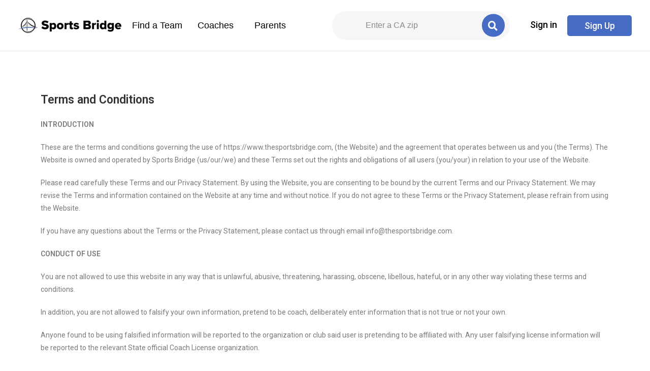

--- FILE ---
content_type: text/html; charset=UTF-8
request_url: https://thesportsbridge.com/terms-and-conditions/
body_size: 35805
content:
<!DOCTYPE html>
<html class="html" lang="en-US">
<head>
	<meta charset="UTF-8">
	<link rel="profile" href="https://gmpg.org/xfn/11">

	<meta name='robots' content='index, follow, max-image-preview:large, max-snippet:-1, max-video-preview:-1' />
<meta name="viewport" content="width=device-width, initial-scale=1">
	<!-- This site is optimized with the Yoast SEO plugin v19.9 - https://yoast.com/wordpress/plugins/seo/ -->
	<title>Terms and Conditions | Sports Bridge</title>
	<link rel="canonical" href="https://thesportsbridge.com/terms-and-conditions/" />
	<meta property="og:locale" content="en_US" />
	<meta property="og:type" content="article" />
	<meta property="og:title" content="Terms and Conditions | Sports Bridge" />
	<meta property="og:description" content="Terms and Conditions INTRODUCTION These are the terms and conditions governing the use of https://www.thesportsbridge.com, (the Website) and the agreement [&hellip;]" />
	<meta property="og:url" content="https://thesportsbridge.com/terms-and-conditions/" />
	<meta property="og:site_name" content="Sports Bridge" />
	<meta property="article:modified_time" content="2022-05-16T18:58:16+00:00" />
	<meta name="twitter:card" content="summary_large_image" />
	<meta name="twitter:label1" content="Est. reading time" />
	<meta name="twitter:data1" content="8 minutes" />
	<script type="application/ld+json" class="yoast-schema-graph">{"@context":"https://schema.org","@graph":[{"@type":"WebPage","@id":"https://thesportsbridge.com/terms-and-conditions/","url":"https://thesportsbridge.com/terms-and-conditions/","name":"Terms and Conditions | Sports Bridge","isPartOf":{"@id":"https://thesportsbridge.com/#website"},"datePublished":"2021-08-04T16:57:36+00:00","dateModified":"2022-05-16T18:58:16+00:00","breadcrumb":{"@id":"https://thesportsbridge.com/terms-and-conditions/#breadcrumb"},"inLanguage":"en-US","potentialAction":[{"@type":"ReadAction","target":["https://thesportsbridge.com/terms-and-conditions/"]}]},{"@type":"BreadcrumbList","@id":"https://thesportsbridge.com/terms-and-conditions/#breadcrumb","itemListElement":[{"@type":"ListItem","position":1,"name":"Home","item":"https://thesportsbridge.com/"},{"@type":"ListItem","position":2,"name":"Terms and Conditions"}]},{"@type":"WebSite","@id":"https://thesportsbridge.com/#website","url":"https://thesportsbridge.com/","name":"Sports Bridge","description":"Find your child&#039;s next team","publisher":{"@id":"https://thesportsbridge.com/#organization"},"potentialAction":[{"@type":"SearchAction","target":{"@type":"EntryPoint","urlTemplate":"https://thesportsbridge.com/?s={search_term_string}"},"query-input":"required name=search_term_string"}],"inLanguage":"en-US"},{"@type":"Organization","@id":"https://thesportsbridge.com/#organization","name":"Sports Bridge","url":"https://thesportsbridge.com/","logo":{"@type":"ImageObject","inLanguage":"en-US","@id":"https://thesportsbridge.com/#/schema/logo/image/","url":"https://thesportsbridge.com/wp-content/uploads/2021/08/logo192.png","contentUrl":"https://thesportsbridge.com/wp-content/uploads/2021/08/logo192.png","width":192,"height":192,"caption":"Sports Bridge"},"image":{"@id":"https://thesportsbridge.com/#/schema/logo/image/"}}]}</script>
	<!-- / Yoast SEO plugin. -->


<script type='application/javascript'>console.log('PixelYourSite Free version 9.2.1');</script>
<link rel="alternate" type="application/rss+xml" title="Sports Bridge &raquo; Feed" href="https://thesportsbridge.com/feed/" />
<link rel="alternate" type="application/rss+xml" title="Sports Bridge &raquo; Comments Feed" href="https://thesportsbridge.com/comments/feed/" />
<link rel="alternate" title="oEmbed (JSON)" type="application/json+oembed" href="https://thesportsbridge.com/wp-json/oembed/1.0/embed?url=https%3A%2F%2Fthesportsbridge.com%2Fterms-and-conditions%2F" />
<link rel="alternate" title="oEmbed (XML)" type="text/xml+oembed" href="https://thesportsbridge.com/wp-json/oembed/1.0/embed?url=https%3A%2F%2Fthesportsbridge.com%2Fterms-and-conditions%2F&#038;format=xml" />
		<!-- This site uses the Google Analytics by MonsterInsights plugin v9.11.1 - Using Analytics tracking - https://www.monsterinsights.com/ -->
							<script src="//www.googletagmanager.com/gtag/js?id=G-FKXS0E0KL1"  data-cfasync="false" data-wpfc-render="false" type="text/javascript" async></script>
			<script data-cfasync="false" data-wpfc-render="false" type="text/javascript">
				var mi_version = '9.11.1';
				var mi_track_user = true;
				var mi_no_track_reason = '';
								var MonsterInsightsDefaultLocations = {"page_location":"https:\/\/thesportsbridge.com\/terms-and-conditions\/"};
								if ( typeof MonsterInsightsPrivacyGuardFilter === 'function' ) {
					var MonsterInsightsLocations = (typeof MonsterInsightsExcludeQuery === 'object') ? MonsterInsightsPrivacyGuardFilter( MonsterInsightsExcludeQuery ) : MonsterInsightsPrivacyGuardFilter( MonsterInsightsDefaultLocations );
				} else {
					var MonsterInsightsLocations = (typeof MonsterInsightsExcludeQuery === 'object') ? MonsterInsightsExcludeQuery : MonsterInsightsDefaultLocations;
				}

								var disableStrs = [
										'ga-disable-G-FKXS0E0KL1',
									];

				/* Function to detect opted out users */
				function __gtagTrackerIsOptedOut() {
					for (var index = 0; index < disableStrs.length; index++) {
						if (document.cookie.indexOf(disableStrs[index] + '=true') > -1) {
							return true;
						}
					}

					return false;
				}

				/* Disable tracking if the opt-out cookie exists. */
				if (__gtagTrackerIsOptedOut()) {
					for (var index = 0; index < disableStrs.length; index++) {
						window[disableStrs[index]] = true;
					}
				}

				/* Opt-out function */
				function __gtagTrackerOptout() {
					for (var index = 0; index < disableStrs.length; index++) {
						document.cookie = disableStrs[index] + '=true; expires=Thu, 31 Dec 2099 23:59:59 UTC; path=/';
						window[disableStrs[index]] = true;
					}
				}

				if ('undefined' === typeof gaOptout) {
					function gaOptout() {
						__gtagTrackerOptout();
					}
				}
								window.dataLayer = window.dataLayer || [];

				window.MonsterInsightsDualTracker = {
					helpers: {},
					trackers: {},
				};
				if (mi_track_user) {
					function __gtagDataLayer() {
						dataLayer.push(arguments);
					}

					function __gtagTracker(type, name, parameters) {
						if (!parameters) {
							parameters = {};
						}

						if (parameters.send_to) {
							__gtagDataLayer.apply(null, arguments);
							return;
						}

						if (type === 'event') {
														parameters.send_to = monsterinsights_frontend.v4_id;
							var hookName = name;
							if (typeof parameters['event_category'] !== 'undefined') {
								hookName = parameters['event_category'] + ':' + name;
							}

							if (typeof MonsterInsightsDualTracker.trackers[hookName] !== 'undefined') {
								MonsterInsightsDualTracker.trackers[hookName](parameters);
							} else {
								__gtagDataLayer('event', name, parameters);
							}
							
						} else {
							__gtagDataLayer.apply(null, arguments);
						}
					}

					__gtagTracker('js', new Date());
					__gtagTracker('set', {
						'developer_id.dZGIzZG': true,
											});
					if ( MonsterInsightsLocations.page_location ) {
						__gtagTracker('set', MonsterInsightsLocations);
					}
										__gtagTracker('config', 'G-FKXS0E0KL1', {"forceSSL":"true","link_attribution":"true"} );
										window.gtag = __gtagTracker;										(function () {
						/* https://developers.google.com/analytics/devguides/collection/analyticsjs/ */
						/* ga and __gaTracker compatibility shim. */
						var noopfn = function () {
							return null;
						};
						var newtracker = function () {
							return new Tracker();
						};
						var Tracker = function () {
							return null;
						};
						var p = Tracker.prototype;
						p.get = noopfn;
						p.set = noopfn;
						p.send = function () {
							var args = Array.prototype.slice.call(arguments);
							args.unshift('send');
							__gaTracker.apply(null, args);
						};
						var __gaTracker = function () {
							var len = arguments.length;
							if (len === 0) {
								return;
							}
							var f = arguments[len - 1];
							if (typeof f !== 'object' || f === null || typeof f.hitCallback !== 'function') {
								if ('send' === arguments[0]) {
									var hitConverted, hitObject = false, action;
									if ('event' === arguments[1]) {
										if ('undefined' !== typeof arguments[3]) {
											hitObject = {
												'eventAction': arguments[3],
												'eventCategory': arguments[2],
												'eventLabel': arguments[4],
												'value': arguments[5] ? arguments[5] : 1,
											}
										}
									}
									if ('pageview' === arguments[1]) {
										if ('undefined' !== typeof arguments[2]) {
											hitObject = {
												'eventAction': 'page_view',
												'page_path': arguments[2],
											}
										}
									}
									if (typeof arguments[2] === 'object') {
										hitObject = arguments[2];
									}
									if (typeof arguments[5] === 'object') {
										Object.assign(hitObject, arguments[5]);
									}
									if ('undefined' !== typeof arguments[1].hitType) {
										hitObject = arguments[1];
										if ('pageview' === hitObject.hitType) {
											hitObject.eventAction = 'page_view';
										}
									}
									if (hitObject) {
										action = 'timing' === arguments[1].hitType ? 'timing_complete' : hitObject.eventAction;
										hitConverted = mapArgs(hitObject);
										__gtagTracker('event', action, hitConverted);
									}
								}
								return;
							}

							function mapArgs(args) {
								var arg, hit = {};
								var gaMap = {
									'eventCategory': 'event_category',
									'eventAction': 'event_action',
									'eventLabel': 'event_label',
									'eventValue': 'event_value',
									'nonInteraction': 'non_interaction',
									'timingCategory': 'event_category',
									'timingVar': 'name',
									'timingValue': 'value',
									'timingLabel': 'event_label',
									'page': 'page_path',
									'location': 'page_location',
									'title': 'page_title',
									'referrer' : 'page_referrer',
								};
								for (arg in args) {
																		if (!(!args.hasOwnProperty(arg) || !gaMap.hasOwnProperty(arg))) {
										hit[gaMap[arg]] = args[arg];
									} else {
										hit[arg] = args[arg];
									}
								}
								return hit;
							}

							try {
								f.hitCallback();
							} catch (ex) {
							}
						};
						__gaTracker.create = newtracker;
						__gaTracker.getByName = newtracker;
						__gaTracker.getAll = function () {
							return [];
						};
						__gaTracker.remove = noopfn;
						__gaTracker.loaded = true;
						window['__gaTracker'] = __gaTracker;
					})();
									} else {
										console.log("");
					(function () {
						function __gtagTracker() {
							return null;
						}

						window['__gtagTracker'] = __gtagTracker;
						window['gtag'] = __gtagTracker;
					})();
									}
			</script>
							<!-- / Google Analytics by MonsterInsights -->
		<style id='wp-img-auto-sizes-contain-inline-css' type='text/css'>
img:is([sizes=auto i],[sizes^="auto," i]){contain-intrinsic-size:3000px 1500px}
/*# sourceURL=wp-img-auto-sizes-contain-inline-css */
</style>
<link rel='stylesheet' id='elementor-frontend-legacy-css' href='https://thesportsbridge.com/wp-content/plugins/elementors/assets/css/frontend-legacy.min.css?ver=3.7.8' type='text/css' media='all' />
<link rel='stylesheet' id='elementor-frontend-css' href='https://thesportsbridge.com/wp-content/plugins/elementors/assets/css/frontend.min.css?ver=3.7.8' type='text/css' media='all' />
<link rel='stylesheet' id='elementor-post-8663-css' href='https://thesportsbridge.com/wp-content/uploads/elementor/css/post-8663.css?ver=1704841585' type='text/css' media='all' />
<style id='wp-emoji-styles-inline-css' type='text/css'>

	img.wp-smiley, img.emoji {
		display: inline !important;
		border: none !important;
		box-shadow: none !important;
		height: 1em !important;
		width: 1em !important;
		margin: 0 0.07em !important;
		vertical-align: -0.1em !important;
		background: none !important;
		padding: 0 !important;
	}
/*# sourceURL=wp-emoji-styles-inline-css */
</style>
<link rel='stylesheet' id='wp-block-library-css' href='https://thesportsbridge.com/wp-includes/css/dist/block-library/style.min.css?ver=6.9' type='text/css' media='all' />
<style id='global-styles-inline-css' type='text/css'>
:root{--wp--preset--aspect-ratio--square: 1;--wp--preset--aspect-ratio--4-3: 4/3;--wp--preset--aspect-ratio--3-4: 3/4;--wp--preset--aspect-ratio--3-2: 3/2;--wp--preset--aspect-ratio--2-3: 2/3;--wp--preset--aspect-ratio--16-9: 16/9;--wp--preset--aspect-ratio--9-16: 9/16;--wp--preset--color--black: #000000;--wp--preset--color--cyan-bluish-gray: #abb8c3;--wp--preset--color--white: #ffffff;--wp--preset--color--pale-pink: #f78da7;--wp--preset--color--vivid-red: #cf2e2e;--wp--preset--color--luminous-vivid-orange: #ff6900;--wp--preset--color--luminous-vivid-amber: #fcb900;--wp--preset--color--light-green-cyan: #7bdcb5;--wp--preset--color--vivid-green-cyan: #00d084;--wp--preset--color--pale-cyan-blue: #8ed1fc;--wp--preset--color--vivid-cyan-blue: #0693e3;--wp--preset--color--vivid-purple: #9b51e0;--wp--preset--gradient--vivid-cyan-blue-to-vivid-purple: linear-gradient(135deg,rgb(6,147,227) 0%,rgb(155,81,224) 100%);--wp--preset--gradient--light-green-cyan-to-vivid-green-cyan: linear-gradient(135deg,rgb(122,220,180) 0%,rgb(0,208,130) 100%);--wp--preset--gradient--luminous-vivid-amber-to-luminous-vivid-orange: linear-gradient(135deg,rgb(252,185,0) 0%,rgb(255,105,0) 100%);--wp--preset--gradient--luminous-vivid-orange-to-vivid-red: linear-gradient(135deg,rgb(255,105,0) 0%,rgb(207,46,46) 100%);--wp--preset--gradient--very-light-gray-to-cyan-bluish-gray: linear-gradient(135deg,rgb(238,238,238) 0%,rgb(169,184,195) 100%);--wp--preset--gradient--cool-to-warm-spectrum: linear-gradient(135deg,rgb(74,234,220) 0%,rgb(151,120,209) 20%,rgb(207,42,186) 40%,rgb(238,44,130) 60%,rgb(251,105,98) 80%,rgb(254,248,76) 100%);--wp--preset--gradient--blush-light-purple: linear-gradient(135deg,rgb(255,206,236) 0%,rgb(152,150,240) 100%);--wp--preset--gradient--blush-bordeaux: linear-gradient(135deg,rgb(254,205,165) 0%,rgb(254,45,45) 50%,rgb(107,0,62) 100%);--wp--preset--gradient--luminous-dusk: linear-gradient(135deg,rgb(255,203,112) 0%,rgb(199,81,192) 50%,rgb(65,88,208) 100%);--wp--preset--gradient--pale-ocean: linear-gradient(135deg,rgb(255,245,203) 0%,rgb(182,227,212) 50%,rgb(51,167,181) 100%);--wp--preset--gradient--electric-grass: linear-gradient(135deg,rgb(202,248,128) 0%,rgb(113,206,126) 100%);--wp--preset--gradient--midnight: linear-gradient(135deg,rgb(2,3,129) 0%,rgb(40,116,252) 100%);--wp--preset--font-size--small: 13px;--wp--preset--font-size--medium: 20px;--wp--preset--font-size--large: 36px;--wp--preset--font-size--x-large: 42px;--wp--preset--spacing--20: 0.44rem;--wp--preset--spacing--30: 0.67rem;--wp--preset--spacing--40: 1rem;--wp--preset--spacing--50: 1.5rem;--wp--preset--spacing--60: 2.25rem;--wp--preset--spacing--70: 3.38rem;--wp--preset--spacing--80: 5.06rem;--wp--preset--shadow--natural: 6px 6px 9px rgba(0, 0, 0, 0.2);--wp--preset--shadow--deep: 12px 12px 50px rgba(0, 0, 0, 0.4);--wp--preset--shadow--sharp: 6px 6px 0px rgba(0, 0, 0, 0.2);--wp--preset--shadow--outlined: 6px 6px 0px -3px rgb(255, 255, 255), 6px 6px rgb(0, 0, 0);--wp--preset--shadow--crisp: 6px 6px 0px rgb(0, 0, 0);}:where(.is-layout-flex){gap: 0.5em;}:where(.is-layout-grid){gap: 0.5em;}body .is-layout-flex{display: flex;}.is-layout-flex{flex-wrap: wrap;align-items: center;}.is-layout-flex > :is(*, div){margin: 0;}body .is-layout-grid{display: grid;}.is-layout-grid > :is(*, div){margin: 0;}:where(.wp-block-columns.is-layout-flex){gap: 2em;}:where(.wp-block-columns.is-layout-grid){gap: 2em;}:where(.wp-block-post-template.is-layout-flex){gap: 1.25em;}:where(.wp-block-post-template.is-layout-grid){gap: 1.25em;}.has-black-color{color: var(--wp--preset--color--black) !important;}.has-cyan-bluish-gray-color{color: var(--wp--preset--color--cyan-bluish-gray) !important;}.has-white-color{color: var(--wp--preset--color--white) !important;}.has-pale-pink-color{color: var(--wp--preset--color--pale-pink) !important;}.has-vivid-red-color{color: var(--wp--preset--color--vivid-red) !important;}.has-luminous-vivid-orange-color{color: var(--wp--preset--color--luminous-vivid-orange) !important;}.has-luminous-vivid-amber-color{color: var(--wp--preset--color--luminous-vivid-amber) !important;}.has-light-green-cyan-color{color: var(--wp--preset--color--light-green-cyan) !important;}.has-vivid-green-cyan-color{color: var(--wp--preset--color--vivid-green-cyan) !important;}.has-pale-cyan-blue-color{color: var(--wp--preset--color--pale-cyan-blue) !important;}.has-vivid-cyan-blue-color{color: var(--wp--preset--color--vivid-cyan-blue) !important;}.has-vivid-purple-color{color: var(--wp--preset--color--vivid-purple) !important;}.has-black-background-color{background-color: var(--wp--preset--color--black) !important;}.has-cyan-bluish-gray-background-color{background-color: var(--wp--preset--color--cyan-bluish-gray) !important;}.has-white-background-color{background-color: var(--wp--preset--color--white) !important;}.has-pale-pink-background-color{background-color: var(--wp--preset--color--pale-pink) !important;}.has-vivid-red-background-color{background-color: var(--wp--preset--color--vivid-red) !important;}.has-luminous-vivid-orange-background-color{background-color: var(--wp--preset--color--luminous-vivid-orange) !important;}.has-luminous-vivid-amber-background-color{background-color: var(--wp--preset--color--luminous-vivid-amber) !important;}.has-light-green-cyan-background-color{background-color: var(--wp--preset--color--light-green-cyan) !important;}.has-vivid-green-cyan-background-color{background-color: var(--wp--preset--color--vivid-green-cyan) !important;}.has-pale-cyan-blue-background-color{background-color: var(--wp--preset--color--pale-cyan-blue) !important;}.has-vivid-cyan-blue-background-color{background-color: var(--wp--preset--color--vivid-cyan-blue) !important;}.has-vivid-purple-background-color{background-color: var(--wp--preset--color--vivid-purple) !important;}.has-black-border-color{border-color: var(--wp--preset--color--black) !important;}.has-cyan-bluish-gray-border-color{border-color: var(--wp--preset--color--cyan-bluish-gray) !important;}.has-white-border-color{border-color: var(--wp--preset--color--white) !important;}.has-pale-pink-border-color{border-color: var(--wp--preset--color--pale-pink) !important;}.has-vivid-red-border-color{border-color: var(--wp--preset--color--vivid-red) !important;}.has-luminous-vivid-orange-border-color{border-color: var(--wp--preset--color--luminous-vivid-orange) !important;}.has-luminous-vivid-amber-border-color{border-color: var(--wp--preset--color--luminous-vivid-amber) !important;}.has-light-green-cyan-border-color{border-color: var(--wp--preset--color--light-green-cyan) !important;}.has-vivid-green-cyan-border-color{border-color: var(--wp--preset--color--vivid-green-cyan) !important;}.has-pale-cyan-blue-border-color{border-color: var(--wp--preset--color--pale-cyan-blue) !important;}.has-vivid-cyan-blue-border-color{border-color: var(--wp--preset--color--vivid-cyan-blue) !important;}.has-vivid-purple-border-color{border-color: var(--wp--preset--color--vivid-purple) !important;}.has-vivid-cyan-blue-to-vivid-purple-gradient-background{background: var(--wp--preset--gradient--vivid-cyan-blue-to-vivid-purple) !important;}.has-light-green-cyan-to-vivid-green-cyan-gradient-background{background: var(--wp--preset--gradient--light-green-cyan-to-vivid-green-cyan) !important;}.has-luminous-vivid-amber-to-luminous-vivid-orange-gradient-background{background: var(--wp--preset--gradient--luminous-vivid-amber-to-luminous-vivid-orange) !important;}.has-luminous-vivid-orange-to-vivid-red-gradient-background{background: var(--wp--preset--gradient--luminous-vivid-orange-to-vivid-red) !important;}.has-very-light-gray-to-cyan-bluish-gray-gradient-background{background: var(--wp--preset--gradient--very-light-gray-to-cyan-bluish-gray) !important;}.has-cool-to-warm-spectrum-gradient-background{background: var(--wp--preset--gradient--cool-to-warm-spectrum) !important;}.has-blush-light-purple-gradient-background{background: var(--wp--preset--gradient--blush-light-purple) !important;}.has-blush-bordeaux-gradient-background{background: var(--wp--preset--gradient--blush-bordeaux) !important;}.has-luminous-dusk-gradient-background{background: var(--wp--preset--gradient--luminous-dusk) !important;}.has-pale-ocean-gradient-background{background: var(--wp--preset--gradient--pale-ocean) !important;}.has-electric-grass-gradient-background{background: var(--wp--preset--gradient--electric-grass) !important;}.has-midnight-gradient-background{background: var(--wp--preset--gradient--midnight) !important;}.has-small-font-size{font-size: var(--wp--preset--font-size--small) !important;}.has-medium-font-size{font-size: var(--wp--preset--font-size--medium) !important;}.has-large-font-size{font-size: var(--wp--preset--font-size--large) !important;}.has-x-large-font-size{font-size: var(--wp--preset--font-size--x-large) !important;}
/*# sourceURL=global-styles-inline-css */
</style>

<style id='classic-theme-styles-inline-css' type='text/css'>
/*! This file is auto-generated */
.wp-block-button__link{color:#fff;background-color:#32373c;border-radius:9999px;box-shadow:none;text-decoration:none;padding:calc(.667em + 2px) calc(1.333em + 2px);font-size:1.125em}.wp-block-file__button{background:#32373c;color:#fff;text-decoration:none}
/*# sourceURL=/wp-includes/css/classic-themes.min.css */
</style>
<link rel='stylesheet' id='woolentor-block-common-css' href='https://thesportsbridge.com/wp-content/plugins/woolentor-addons/woolentor-blocks/src/assets/css/common-style.css?ver=2.4.6' type='text/css' media='all' />
<link rel='stylesheet' id='woolentor-block-default-css' href='https://thesportsbridge.com/wp-content/plugins/woolentor-addons/woolentor-blocks/src/assets/css/style-index.css?ver=2.4.6' type='text/css' media='all' />
<style id='woocommerce-inline-inline-css' type='text/css'>
.woocommerce form .form-row .required { visibility: visible; }
/*# sourceURL=woocommerce-inline-inline-css */
</style>
<link rel='stylesheet' id='qtip2css-css' href='https://thesportsbridge.com/wp-content/plugins/wordpress-tooltips/js/qtip2/jquery.qtip.min.css?ver=6.9' type='text/css' media='all' />
<link rel='stylesheet' id='directorycss-css' href='https://thesportsbridge.com/wp-content/plugins/wordpress-tooltips/js/jdirectory/directory.min.css?ver=6.9' type='text/css' media='all' />
<link rel='stylesheet' id='font-awesome-four-css' href='https://thesportsbridge.com/wp-content/plugins/woolentor-addons/assets/css/font-awesome.min.css?ver=2.4.6' type='text/css' media='all' />
<link rel='stylesheet' id='simple-line-icons-wl-css' href='https://thesportsbridge.com/wp-content/plugins/woolentor-addons/assets/css/simple-line-icons.css?ver=2.4.6' type='text/css' media='all' />
<link rel='stylesheet' id='htflexboxgrid-css' href='https://thesportsbridge.com/wp-content/plugins/woolentor-addons/assets/css/htflexboxgrid.css?ver=2.4.6' type='text/css' media='all' />
<link rel='stylesheet' id='slick-css' href='https://thesportsbridge.com/wp-content/plugins/woolentor-addons/assets/css/slick.css?ver=2.4.6' type='text/css' media='all' />
<link rel='stylesheet' id='woolentor-widgets-css' href='https://thesportsbridge.com/wp-content/plugins/woolentor-addons/assets/css/woolentor-widgets.css?ver=2.4.6' type='text/css' media='all' />
<link rel='stylesheet' id='elementor-post-5-css' href='https://thesportsbridge.com/wp-content/uploads/elementor/css/post-5.css?ver=1666723148' type='text/css' media='all' />
<link rel='stylesheet' id='elementor-post-55-css' href='https://thesportsbridge.com/wp-content/uploads/elementor/css/post-55.css?ver=1704841508' type='text/css' media='all' />
<link rel='stylesheet' id='oceanwp-woo-mini-cart-css' href='https://thesportsbridge.com/wp-content/themes/oceanwp/assets/css/woo/woo-mini-cart.min.css?ver=6.9' type='text/css' media='all' />
<link rel='stylesheet' id='oceanwp-woocommerce-css' href='https://thesportsbridge.com/wp-content/themes/oceanwp/assets/css/woo/woocommerce.min.css?ver=6.9' type='text/css' media='all' />
<link rel='stylesheet' id='oceanwp-woo-star-font-css' href='https://thesportsbridge.com/wp-content/themes/oceanwp/assets/css/woo/woo-star-font.min.css?ver=6.9' type='text/css' media='all' />
<link rel='stylesheet' id='oceanwp-woo-quick-view-css' href='https://thesportsbridge.com/wp-content/themes/oceanwp/assets/css/woo/woo-quick-view.min.css?ver=6.9' type='text/css' media='all' />
<link rel='stylesheet' id='font-awesome-css' href='https://thesportsbridge.com/wp-content/themes/oceanwp/assets/fonts/fontawesome/css/all.min.css?ver=5.15.1' type='text/css' media='all' />
<link rel='stylesheet' id='simple-line-icons-css' href='https://thesportsbridge.com/wp-content/themes/oceanwp/assets/css/third/simple-line-icons.min.css?ver=2.4.0' type='text/css' media='all' />
<link rel='stylesheet' id='magnific-popup-css' href='https://thesportsbridge.com/wp-content/plugins/woolentor-addons/assets/lib/css/magnific-popup.css?ver=2.4.6' type='text/css' media='all' />
<link rel='stylesheet' id='oceanwp-style-css' href='https://thesportsbridge.com/wp-content/themes/oceanwp/assets/css/style.min.css?ver=2.1.1' type='text/css' media='all' />
<link rel='stylesheet' id='elementor-icons-ekiticons-css' href='https://thesportsbridge.com/wp-content/plugins/elementskit-lite/modules/elementskit-icon-pack/assets/css/ekiticons.css?ver=2.7.3' type='text/css' media='all' />
<link rel='stylesheet' id='elementor-icons-css' href='https://thesportsbridge.com/wp-content/plugins/elementors/assets/lib/eicons/css/elementor-icons.min.css?ver=5.16.0' type='text/css' media='all' />
<link rel='stylesheet' id='elementor-post-6-css' href='https://thesportsbridge.com/wp-content/uploads/elementor/css/post-6.css?ver=1666723148' type='text/css' media='all' />
<link rel='stylesheet' id='elementor-pro-css' href='https://thesportsbridge.com/wp-content/plugins/elementor-pro/assets/css/frontend.min.css?ver=3.7.7' type='text/css' media='all' />
<link rel='stylesheet' id='font-awesome-5-all-css' href='https://thesportsbridge.com/wp-content/plugins/elementors/assets/lib/font-awesome/css/all.min.css?ver=3.7.8' type='text/css' media='all' />
<link rel='stylesheet' id='font-awesome-4-shim-css' href='https://thesportsbridge.com/wp-content/plugins/elementors/assets/lib/font-awesome/css/v4-shims.min.css?ver=3.7.8' type='text/css' media='all' />
<link rel='stylesheet' id='elementor-global-css' href='https://thesportsbridge.com/wp-content/uploads/elementor/css/global.css?ver=1666723149' type='text/css' media='all' />
<link rel='stylesheet' id='ekit-widget-styles-css' href='https://thesportsbridge.com/wp-content/plugins/elementskit-lite/widgets/init/assets/css/widget-styles.css?ver=2.7.3' type='text/css' media='all' />
<link rel='stylesheet' id='ekit-responsive-css' href='https://thesportsbridge.com/wp-content/plugins/elementskit-lite/widgets/init/assets/css/responsive.css?ver=2.7.3' type='text/css' media='all' />
<link rel='stylesheet' id='eael-general-css' href='https://thesportsbridge.com/wp-content/plugins/essential-addons-for-elementor-lite/assets/front-end/css/view/general.min.css?ver=5.3.2' type='text/css' media='all' />
<link rel='stylesheet' id='oe-widgets-style-css' href='https://thesportsbridge.com/wp-content/plugins/ocean-extra/assets/css/widgets.css?ver=6.9' type='text/css' media='all' />
<link rel='stylesheet' id='ecs-styles-css' href='https://thesportsbridge.com/wp-content/plugins/ele-custom-skin/assets/css/ecs-style.css?ver=3.1.7' type='text/css' media='all' />
<link rel='stylesheet' id='elementor-post-3002-css' href='https://thesportsbridge.com/wp-content/uploads/elementor/css/post-3002.css?ver=1667516699' type='text/css' media='all' />
<link rel='stylesheet' id='elementor-post-3154-css' href='https://thesportsbridge.com/wp-content/uploads/elementor/css/post-3154.css?ver=1633379233' type='text/css' media='all' />
<link rel='stylesheet' id='elementor-post-6539-css' href='https://thesportsbridge.com/wp-content/uploads/elementor/css/post-6539.css?ver=1652815510' type='text/css' media='all' />
<link rel='stylesheet' id='wp-block-paragraph-css' href='https://thesportsbridge.com/wp-includes/blocks/paragraph/style.min.css?ver=6.9' type='text/css' media='all' />
<link rel='stylesheet' id='wp-block-list-css' href='https://thesportsbridge.com/wp-includes/blocks/list/style.min.css?ver=6.9' type='text/css' media='all' />
<link rel='stylesheet' id='google-fonts-1-css' href='https://fonts.googleapis.com/css?family=Montserrat%3A100%2C100italic%2C200%2C200italic%2C300%2C300italic%2C400%2C400italic%2C500%2C500italic%2C600%2C600italic%2C700%2C700italic%2C800%2C800italic%2C900%2C900italic%7CRoboto%3A100%2C100italic%2C200%2C200italic%2C300%2C300italic%2C400%2C400italic%2C500%2C500italic%2C600%2C600italic%2C700%2C700italic%2C800%2C800italic%2C900%2C900italic%7CRoboto+Slab%3A100%2C100italic%2C200%2C200italic%2C300%2C300italic%2C400%2C400italic%2C500%2C500italic%2C600%2C600italic%2C700%2C700italic%2C800%2C800italic%2C900%2C900italic&#038;display=auto&#038;ver=6.9' type='text/css' media='all' />
<link rel='stylesheet' id='elementor-icons-shared-0-css' href='https://thesportsbridge.com/wp-content/plugins/elementors/assets/lib/font-awesome/css/fontawesome.min.css?ver=5.15.3' type='text/css' media='all' />
<link rel='stylesheet' id='elementor-icons-fa-solid-css' href='https://thesportsbridge.com/wp-content/plugins/elementors/assets/lib/font-awesome/css/solid.min.css?ver=5.15.3' type='text/css' media='all' />
<script type="text/template" id="tmpl-variation-template">
	<div class="woocommerce-variation-description">{{{ data.variation.variation_description }}}</div>
	<div class="woocommerce-variation-price">{{{ data.variation.price_html }}}</div>
	<div class="woocommerce-variation-availability">{{{ data.variation.availability_html }}}</div>
</script>
<script type="text/template" id="tmpl-unavailable-variation-template">
	<p>Sorry, this product is unavailable. Please choose a different combination.</p>
</script>
<script type="text/javascript" src="https://thesportsbridge.com/wp-content/plugins/google-analytics-for-wordpress/assets/js/frontend-gtag.min.js?ver=9.11.1" id="monsterinsights-frontend-script-js" async="async" data-wp-strategy="async"></script>
<script data-cfasync="false" data-wpfc-render="false" type="text/javascript" id='monsterinsights-frontend-script-js-extra'>/* <![CDATA[ */
var monsterinsights_frontend = {"js_events_tracking":"true","download_extensions":"doc,pdf,ppt,zip,xls,docx,pptx,xlsx","inbound_paths":"[{\"path\":\"\\\/go\\\/\",\"label\":\"affiliate\"},{\"path\":\"\\\/recommend\\\/\",\"label\":\"affiliate\"}]","home_url":"https:\/\/thesportsbridge.com","hash_tracking":"false","v4_id":"G-FKXS0E0KL1"};/* ]]> */
</script>
<script type="text/javascript" src="https://thesportsbridge.com/wp-includes/js/jquery/jquery.min.js?ver=3.7.1" id="jquery-core-js"></script>
<script type="text/javascript" src="https://thesportsbridge.com/wp-includes/js/jquery/jquery-migrate.min.js?ver=3.4.1" id="jquery-migrate-js"></script>
<script type="text/javascript" src="https://thesportsbridge.com/wp-content/plugins/woocommerce/assets/js/js-cookie/js.cookie.min.js?ver=2.1.4-wc.7.0.0" id="js-cookie-js"></script>
<script type="text/javascript" src="https://thesportsbridge.com/wp-content/plugins/wordpress-tooltips/js/qtip2/jquery.qtip.min.js?ver=6.9" id="qtip2js-js"></script>
<script type="text/javascript" src="https://thesportsbridge.com/wp-content/plugins/wordpress-tooltips/js/jdirectory/jquery.directory.min.js?ver=6.9" id="directoryjs-js"></script>
<script type="text/javascript" src="https://thesportsbridge.com/wp-content/plugins/pixelyoursite/dist/scripts/jquery.bind-first-0.2.3.min.js?ver=6.9" id="jquery-bind-first-js"></script>
<script type="text/javascript" id="pys-js-extra">
/* <![CDATA[ */
var pysOptions = {"staticEvents":{"facebook":{"init_event":[{"delay":0,"type":"static","name":"PageView","pixelIds":["512936513082610"],"eventID":"de40dcb7-3235-4ecf-90fc-910091ae2617","params":{"page_title":"Terms and Conditions","post_type":"page","post_id":2415,"plugin":"PixelYourSite","user_role":"guest","event_url":"thesportsbridge.com/terms-and-conditions/"},"e_id":"init_event","ids":[],"hasTimeWindow":false,"timeWindow":0,"woo_order":"","edd_order":""}]}},"dynamicEvents":{"automatic_event_form":{"facebook":{"delay":0,"type":"dyn","name":"Form","pixelIds":["512936513082610"],"eventID":"d4ae632e-f2fe-44ce-9fe6-9c536ec8f5da","params":{"page_title":"Terms and Conditions","post_type":"page","post_id":2415,"plugin":"PixelYourSite","user_role":"guest","event_url":"thesportsbridge.com/terms-and-conditions/"},"e_id":"automatic_event_form","ids":[],"hasTimeWindow":false,"timeWindow":0,"woo_order":"","edd_order":""}},"automatic_event_download":{"facebook":{"delay":0,"type":"dyn","name":"Download","extensions":["","doc","exe","js","pdf","ppt","tgz","zip","xls"],"pixelIds":["512936513082610"],"eventID":"795011af-1ca5-40ce-b42d-128eb36a1fc8","params":{"page_title":"Terms and Conditions","post_type":"page","post_id":2415,"plugin":"PixelYourSite","user_role":"guest","event_url":"thesportsbridge.com/terms-and-conditions/"},"e_id":"automatic_event_download","ids":[],"hasTimeWindow":false,"timeWindow":0,"woo_order":"","edd_order":""}},"automatic_event_comment":{"facebook":{"delay":0,"type":"dyn","name":"Comment","pixelIds":["512936513082610"],"eventID":"52dad086-2802-4d9f-8cbe-9875b08d39d6","params":{"page_title":"Terms and Conditions","post_type":"page","post_id":2415,"plugin":"PixelYourSite","user_role":"guest","event_url":"thesportsbridge.com/terms-and-conditions/"},"e_id":"automatic_event_comment","ids":[],"hasTimeWindow":false,"timeWindow":0,"woo_order":"","edd_order":""}},"woo_add_to_cart_on_button_click":{"facebook":{"delay":0,"type":"dyn","name":"AddToCart","pixelIds":["512936513082610"],"eventID":"be76756f-bb8e-45fe-a0d2-4b8dcee79b50","params":{"page_title":"Terms and Conditions","post_type":"page","post_id":2415,"plugin":"PixelYourSite","user_role":"guest","event_url":"thesportsbridge.com/terms-and-conditions/"},"e_id":"woo_add_to_cart_on_button_click","ids":[],"hasTimeWindow":false,"timeWindow":0,"woo_order":"","edd_order":""}}},"triggerEvents":[],"triggerEventTypes":[],"facebook":{"pixelIds":["512936513082610"],"advancedMatching":[],"removeMetadata":false,"contentParams":{"post_type":"page","post_id":2415,"content_name":"Terms and Conditions"},"commentEventEnabled":true,"wooVariableAsSimple":false,"downloadEnabled":true,"formEventEnabled":true,"ajaxForServerEvent":true,"serverApiEnabled":true,"wooCRSendFromServer":false},"debug":"","siteUrl":"https://thesportsbridge.com","ajaxUrl":"https://thesportsbridge.com/wp-admin/admin-ajax.php","enable_remove_download_url_param":"1","cookie_duration":"7","last_visit_duration":"60","gdpr":{"ajax_enabled":false,"all_disabled_by_api":false,"facebook_disabled_by_api":false,"analytics_disabled_by_api":false,"google_ads_disabled_by_api":false,"pinterest_disabled_by_api":false,"bing_disabled_by_api":false,"facebook_prior_consent_enabled":true,"analytics_prior_consent_enabled":true,"google_ads_prior_consent_enabled":null,"pinterest_prior_consent_enabled":true,"bing_prior_consent_enabled":true,"cookiebot_integration_enabled":false,"cookiebot_facebook_consent_category":"marketing","cookiebot_analytics_consent_category":"statistics","cookiebot_google_ads_consent_category":null,"cookiebot_pinterest_consent_category":"marketing","cookiebot_bing_consent_category":"marketing","consent_magic_integration_enabled":false,"real_cookie_banner_integration_enabled":false,"cookie_notice_integration_enabled":false,"cookie_law_info_integration_enabled":false},"woo":{"enabled":true,"addToCartOnButtonEnabled":true,"addToCartOnButtonValueEnabled":true,"addToCartOnButtonValueOption":"price","singleProductId":null,"removeFromCartSelector":"form.woocommerce-cart-form .remove","addToCartCatchMethod":"add_cart_js"},"edd":{"enabled":false}};
//# sourceURL=pys-js-extra
/* ]]> */
</script>
<script type="text/javascript" src="https://thesportsbridge.com/wp-content/plugins/pixelyoursite/dist/scripts/public.js?ver=9.2.1" id="pys-js"></script>
<script type="text/javascript" src="https://thesportsbridge.com/wp-content/plugins/elementors/assets/lib/font-awesome/js/v4-shims.min.js?ver=3.7.8" id="font-awesome-4-shim-js"></script>
<script type="text/javascript" id="ecs_ajax_load-js-extra">
/* <![CDATA[ */
var ecs_ajax_params = {"ajaxurl":"https://thesportsbridge.com/wp-admin/admin-ajax.php","posts":"{\"page\":0,\"pagename\":\"terms-and-conditions\",\"error\":\"\",\"m\":\"\",\"p\":0,\"post_parent\":\"\",\"subpost\":\"\",\"subpost_id\":\"\",\"attachment\":\"\",\"attachment_id\":0,\"name\":\"terms-and-conditions\",\"page_id\":0,\"second\":\"\",\"minute\":\"\",\"hour\":\"\",\"day\":0,\"monthnum\":0,\"year\":0,\"w\":0,\"category_name\":\"\",\"tag\":\"\",\"cat\":\"\",\"tag_id\":\"\",\"author\":\"\",\"author_name\":\"\",\"feed\":\"\",\"tb\":\"\",\"paged\":0,\"meta_key\":\"\",\"meta_value\":\"\",\"preview\":\"\",\"s\":\"\",\"sentence\":\"\",\"title\":\"\",\"fields\":\"all\",\"menu_order\":\"\",\"embed\":\"\",\"category__in\":[],\"category__not_in\":[],\"category__and\":[],\"post__in\":[],\"post__not_in\":[],\"post_name__in\":[],\"tag__in\":[],\"tag__not_in\":[],\"tag__and\":[],\"tag_slug__in\":[],\"tag_slug__and\":[],\"post_parent__in\":[],\"post_parent__not_in\":[],\"author__in\":[],\"author__not_in\":[],\"search_columns\":[],\"post_type\":[\"post\",\"page\",\"e-landing-page\"],\"ignore_sticky_posts\":false,\"suppress_filters\":false,\"cache_results\":true,\"update_post_term_cache\":true,\"update_menu_item_cache\":false,\"lazy_load_term_meta\":true,\"update_post_meta_cache\":true,\"posts_per_page\":10,\"nopaging\":false,\"comments_per_page\":\"50\",\"no_found_rows\":false,\"order\":\"DESC\"}"};
//# sourceURL=ecs_ajax_load-js-extra
/* ]]> */
</script>
<script type="text/javascript" src="https://thesportsbridge.com/wp-content/plugins/ele-custom-skin/assets/js/ecs_ajax_pagination.js?ver=3.1.7" id="ecs_ajax_load-js"></script>
<script type="text/javascript" src="https://thesportsbridge.com/wp-content/plugins/ele-custom-skin/assets/js/ecs.js?ver=3.1.7" id="ecs-script-js"></script>
<link rel="https://api.w.org/" href="https://thesportsbridge.com/wp-json/" /><link rel="alternate" title="JSON" type="application/json" href="https://thesportsbridge.com/wp-json/wp/v2/pages/2415" /><link rel="EditURI" type="application/rsd+xml" title="RSD" href="https://thesportsbridge.com/xmlrpc.php?rsd" />
<meta name="generator" content="WordPress 6.9" />
<meta name="generator" content="WooCommerce 7.0.0" />
<link rel='shortlink' href='https://thesportsbridge.com/?p=2415' />
				<style type="text/css" id="cst_font_data">
					@font-face {font-family: "proxima nova";font-display: auto;font-fallback: ;font-weight: 100;src: url(https://thesportsbridge.a2hosted.com/wp-content/uploads/2021/07/proxima_nova_thin.woff) format('woff');} @font-face {font-family: "proxima nova";font-display: auto;font-fallback: ;font-weight: 600;src: url(https://thesportsbridge.a2hosted.com/wp-content/uploads/2021/07/proxima_nova_semibold.woff) format('woff');} @font-face {font-family: "proxima nova";font-display: auto;font-fallback: ;font-weight: 500;src: url(https://thesportsbridge.a2hosted.com/wp-content/uploads/2021/07/proxima_nova_regular.woff) format('woff');} @font-face {font-family: "proxima nova";font-display: auto;font-fallback: ;font-weight: 300;src: url(https://thesportsbridge.a2hosted.com/wp-content/uploads/2021/07/proxima_nova_light.woff) format('woff');} @font-face {font-family: "proxima nova";font-display: auto;font-fallback: ;font-weight: 800;src: url(https://thesportsbridge.a2hosted.com/wp-content/uploads/2021/07/proxima_nova_extrabold.woff) format('woff');} @font-face {font-family: "proxima nova";font-display: auto;font-fallback: ;font-weight: 700;src: url(https://thesportsbridge.a2hosted.com/wp-content/uploads/2021/07/proxima_nova_bold.woff) format('woff');} @font-face {font-family: "proxima nova";font-display: auto;font-fallback: ;font-weight: 900;src: url(https://thesportsbridge.a2hosted.com/wp-content/uploads/2021/07/proxima_nova_black.woff) format('woff');}				</style>
				<script async src="https://pagead2.googlesyndication.com/pagead/js/adsbygoogle.js?client=ca-pub-2633735348577981"
     crossorigin="anonymous"></script> 	<script type="text/javascript">	
	if(typeof jQuery=='undefined')
	{
		document.write('<'+'script src="https://thesportsbridge.com/wp-content/plugins//wordpress-tooltips/js/qtip/jquery.js" type="text/javascript"></'+'script>');
	}
	</script>
	<script type="text/javascript">

	function toolTips(whichID,theTipContent)
	{
			jQuery(whichID).qtip
			(
				{
					content:
					{
						text:theTipContent,
												
					},
   					style:
   					{
   					   						classes:' qtip-dark wordpress-tooltip-free qtip-rounded qtip-shadow '
    				},
    				position:
    				{
    					viewport: jQuery(window),
    					my: 'bottom center',
    					at: 'top center'
    				},
					show:'mouseover',
					hide: { fixed: true, delay: 200 }
				}
			)
	}
</script>
	
	<style type="text/css">
	.tooltips_table .tooltipsall
	{
		border-bottom:none !important;
	}
	.tooltips_table span {
    color: inherit !important;
	}
	.qtip-content .tooltipsall
	{
		border-bottom:none !important;
		color: inherit !important;
	}
	
		.tooltipsincontent
	{
		border-bottom:2px dotted #888;	
	}

	.tooltipsPopupCreditLink a
	{
		color:gray;
	}	
	</style>
			<style type="text/css">
			.navitems a
			{
				text-decoration: none !important;
			}
		</style>
			<noscript><style>.woocommerce-product-gallery{ opacity: 1 !important; }</style></noscript>
	<style type="text/css">.recentcomments a{display:inline !important;padding:0 !important;margin:0 !important;}</style><link rel="icon" href="https://thesportsbridge.com/wp-content/uploads/2022/04/favicon-150x150.ico" sizes="32x32" />
<link rel="icon" href="https://thesportsbridge.com/wp-content/uploads/2022/04/favicon.ico" sizes="192x192" />
<link rel="apple-touch-icon" href="https://thesportsbridge.com/wp-content/uploads/2022/04/favicon.ico" />
<meta name="msapplication-TileImage" content="https://thesportsbridge.com/wp-content/uploads/2022/04/favicon.ico" />
		<style type="text/css" id="wp-custom-css">
			/* HEADER */#header-gsearch form .inner-form{background-color:#f6f6f7;padding:10px;max-height:110px !important;height:57px}#header-gsearch form .inner-form{position:relative}span.optional{display:none}#header-gsearch form .inner-form #submit-search{height:45px;width:45px;position:absolute;right:6px;top:50%;transform:translate(0,-50%)}#header-gsearch .input-field.third-wrap{width:auto}div#header-gsearch .inner-form .input-field input{padding-left:20px}.mobmenu nav{position:fixed;width:100vw;left:0;top:44px;box-shadow:0 2px 9px -7px #000}.mobmenu nav ul{padding:15px 0}.mobmenu nav ul li a{padding:15px;font-size:16px}.mobmenu nav ul li a.highlighted{background-color:transparent !important;color:#494c4f !important}.mobmenu nav ul.sub-menu{padding:0}.mobmenu nav ul.sub-menu li a{font-size:14px !important}.mobmenu .elementor-menu-toggle{background-color:#0e1b3b;padding:10px 12px}.mobmenu .elementor-menu-toggle i{color:#fff}.swiper-wrapper{z-index:0 !important}/* HEADER END*//* POPUP CSS START */#popmake-7923 form .nf-field-label{display:none}#popmake-7923{padding-right:2%;padding-left:2%}#popmake-7923 #nf-field-5{color:#000;background:#fff;border-radius:10px}#popmake-7923 div#nf-field-5-container{margin-bottom:10px}#popmake-7923 #nf-field-6{color:#000;background:#fff;border-radius:10px}#popmake-7923 div#nf-field-6-container{margin-bottom:10px}#popmake-7923 #nf-field-7{color:#000;background:#fff;border-radius:10px}#popmake-7923 div#nf-field-7-container{margin-bottom:10px}#popmake-7923 #nf-field-8{color:#000;background:#fff;border-radius:10px}#popmake-7923 div#nf-field-8-container{margin-bottom:10px}#popmake-7923 #nf-field-11{color:#000;background:#fff;border-radius:10px}#popmake-7923 .pum-close{display:none}#popmake-7923 form .nf-before-form-content{display:none}#popmake-7923 form .ninja-forms-req-symbol{display:none}#popmake-7923 .pop-main-text{font-family:"proxima nova",Sans-serif;color:#000;font-weight:bold;font-size:22px;text-align:center;margin-top:15px;margin-bottom:30px !important}#popmake-7923 .pop-after-text{font-family:"proxima nova",Sans-serif;color:#000;font-weight:500;font-size:17px;text-align:center;line-height:1.4}#popmake-7923 .pop-terms{font-family:"proxima nova",Sans-serif;color:#377EE4}#popmake-7923 .pop-after-text a:hover{color:#000}#popmake-7923 form #nf-field-10-wrap{text-align:center;background:#377EE4;border-radius:10px}#popmake-7923 form #nf-field-10{font-weight:bold}#popmake-7923 form #nf-field-10-wrap :hover{color:#fff;background:#272C3A;text-align:center;border-radius:10px}#popmake-7923 form #nf-field-10{width:100%}#popmake-7923 form #nf-field-10{background:none}#popmake-7923 div#nf-form-errors-2{display:none}#popmake-7923 form #nf-field-7-container{display:inline-block;width:45%}#popmake-7923 form #nf-field-8-container{display:inline-block;width:50%;float:right}#popmake-7923 form .nf-error.field-wrap .nf-field-element:after{display:none}#popmake-7923 form .nf-pass.field-wrap .nf-field-element:after{display:none}/* POPUP CSS END */.mfp-container .mfp-close{left:0}.custom-list ul li,.custom-list ul li span.elementor-icon-list-text{width:100%}.single-post .elementor-widget-theme-post-content p br{display:none}span.bsf-rt-reading-time span.bsf-rt-display-label{display:none !important}.cat-wrap .elementor-image img{height:auto !important}.category_featured_bg >.elementor-column-wrap{background-repeat:no-repeat;background-size:cover}.single-post .elementor-widget-theme-post-content p{font-size:17px !important;color:#000;margin:0 0 18px;font-family:"proxima nova",Sans-serif}.single-post .elementor-widget-theme-post-content li{font-size:17px;color:#000;font-family:"proxima nova",Sans-serif}.single-post .elementor-widget-theme-post-content figure,.single-post .elementor-widget-theme-post-content img{width:100% !important;max-width:100% !important}.single-post .elementor-widget-theme-post-content hr.wp-block-separator.is-style-wide{max-width:100%;margin:20px 0}.single-post .elementor-widget-theme-post-content a{color:#476CC6 !important}.news-content{display:none}.elementor-editor-active .news-content{display:block !important}.single-post .elementor-widget-theme-post-content h1,.single-post .elementor-widget-theme-post-content h2,.single-post .elementor-widget-theme-post-content h3,.single-post .elementor-widget-theme-post-content h4,.single-post .elementor-widget-theme-post-content h5,.single-post .elementor-widget-theme-post-content h6{font-family:"proxima nova",Sans-serif}.emily-block a{width:100%}.ekit-wid-con .elementskit-accordion .ekit-accordion-title{padding-right:30px !important}.ekit-wid-con .ekit_accordion_icon_group{margin-right:0 !important;right:17px}div#tabOneNav.active,div#tabTwoNav.active{border-bottom:6px solid #4569c1 !important}div#tabOneNav p,div#tabTwoNav p{margin-bottom:3px}div#tabOneNav,div#tabTwoNav{border-bottom:6px solid transparent;cursor:pointer}div#tabOneNav.active p,div#tabTwoNav.active p{color:#000 !important;font-weight:500 !important}div#tabOneNav:hover p,div#tabTwoNav:hover{color:#000}div#tabOne.active,div#tabTwo.active{display:block !important}div#tabOne,div#tabTwo{display:none}.contact_info .a{fill:#16306f !important}#mobie_br h2 br{display:none}.parent_block{position:relative}.banner-form img{margin-left:330px}a.ekit-video-popup.ekit-video-popup-btn.ekit_icon_button{background-color:#ffffff00}input.wpcf7-form-control.wpcf7-text.wpcf7-validates-as-required{height:50px;border-radius:10px}.cf7-smart-grid.has-grid .wpcf7-form-control:not(img){min-height:34px}.cf7-smart-grid.has-grid .wpcf7-form-control:not(img){min-height:34px;margin:12px 0 25px 0}input.wpcf7-form-control.wpcf7-submit{border:none !important;background-color:#2c59a6 !important}input.wpcf7-form-control.wpcf7-submit:hover{background-color:#6a89bf !important;border:none}.submitbtn{margin:30px;padding-right:65px}.spotlight_img img{height:429px;object-fit:cover}.spotlight_img >figure{position:relative}.spotlight_img figcaption{position:absolute;width:100%;bottom:0;border-bottom-right-radius:10px;border-bottom-left-radius:10px;font-style:inherit}.header_nav{align-self:center !important}.contact_fom input,.contact_fom textarea{background:#f9f8f7 !important;border:0 !important}.contact_fom textarea{margin-bottom:0 !important;height:270px}.homepage-search input,.homepage-search select{margin:0 !important}span.ajax-loader{display:none}span.ajax-loader{display:none !important}.contact_fom .columns.full{background:#ffff;border-radius:9999px;height:56px}.homepage-search select{border:0 !important;background-color:#f3f4f6 !important;border-top-left-radius:9999px !important;border-bottom-left-radius:9999px !important;height:56px !important;padding-left:30px !important;font-size:16px !important}.s003 form{width:100%;max-width:790px;margin-bottom:0;margin:0 auto}.input-field.first-wrap .input-select{height:100%;position:relative}.input-field.first-wrap .input-select::before{content:"\e994";position:absolute;z-index:9999;height:100%;display:flex;align-items:center;padding:.8rem;font-family:elementskit!important;top:2px;right:5px;font-weight:bold;pointer-events:none}.s003 form .inner-form{background:#fff;display:-ms-flexbox;display:flex;width:100%;-ms-flex-pack:justify;justify-content:space-between;-ms-flex-align:center;align-items:center;border-radius:9999px}.s003 form .inner-form .input-field.third-wrap{width:152px;padding:.2rem}.s003 form .inner-form .input-field.third-wrap .btn-search{height:100%;width:100%;white-space:nowrap;color:#fff;border:0;cursor:pointer;background:#476cc6;transition:all .2s ease-out,color .2s ease-out;border-radius:9999px;font-size:19px}.s003 form .inner-form .input-field.third-wrap{width:154px}.s003 select{height:100%;width:100%;background:#f3f4f6;border:0;padding:1rem;font-size:16px;appearance:none;padding-left:2rem;font-weight:500;border-radius:9999px 0 0 9999px;-webkit-border-radius:9999px 0 0 9999px;-webkit-appearance:none}.input-field.second-wrap span{display:flex;height:100%;position:relative}.input-field.second-wrap span svg{width:15px;position:absolute;top:27px;left:26px}.s003 form .inner-form .input-field input{height:100%;background:transparent;border:0;display:block;width:100%;padding:10px 56px;font-size:16px;color:#555;border-top-left-radius:9999px;border-bottom-left-radius:9999px}.input-field.first-wrap{display:none}.s003 form .inner-form .input-field{height:68px}.s003 form .inner-form .input-field input.placeholder{color:#888;font-size:16px}.s003 form .inner-form .input-field input:-moz-placeholder{color:#888;font-size:16px}.s003 form .inner-form .input-field input::-webkit-input-placeholder{color:#888;font-size:16px}.s003 form .inner-form .input-field input:hover,.s003 form .inner-form .input-field input:focus{box-shadow:none;outline:0;border-color:#fff}.s003 form .inner-form .input-field.first-wrap{width:200px;border-right:1px solid rgba(0,0,0,0.1)}.s003 form .inner-form .input-field.first-wrap .choices__inner{background:transparent;border-radius:0;border:0;height:100%;color:#fff;display:-ms-flexbox;display:flex;-ms-flex-align:center;align-items:center;padding:10px 30px}.s003 form .inner-form .input-field.first-wrap .choices__inner .choices__list.choices__list--single{display:-ms-flexbox;display:flex;padding:0;-ms-flex-align:center;align-items:center;height:100%}.s003 form .inner-form .input-field.first-wrap .choices__inner .choices__item.choices__item--selectable.choices__placeholder{display:-ms-flexbox;display:flex;-ms-flex-align:center;align-items:center;height:100%;opacity:1;color:#888}.s003 form .inner-form .input-field.first-wrap .choices__inner .choices__list--single .choices__item{display:-ms-flexbox;display:flex;-ms-flex-align:center;align-items:center;height:100%;color:#555}.s003 form .inner-form .input-field.first-wrap .choices[data-type*="select-one"]:after{right:30px;border-color:#e5e5e5 transparent transparent transparent}.s003 form .inner-form .input-field.first-wrap .choices__list.choices__list--dropdown{border:0;background:#fff;padding:20px 30px;margin-top:2px;border-radius:4px;box-shadow:0 8px 20px 0 rgba(0,0,0,0.15)}.s003 form .inner-form .input-field.first-wrap .choices__list.choices__list--dropdown .choices__item--selectable{padding-right:0}.s003 form .inner-form .input-field.first-wrap .choices__list--dropdown .choices__item--selectable.is-highlighted{background:#fff;color:#63c76a}.s003 form .inner-form .input-field.first-wrap .choices__list--dropdown .choices__item{color:#555;min-height:24px}.s003 form .inner-form .input-field.second-wrap{-ms-flex-positive:1;flex-grow:1}.s003 form .inner-form .input-field.third-wrap .btn-search svg{width:16px}.s003 form .inner-form .input-field.third-wrap .btn-search:hover{background:#151C2E}.s003 form .inner-form .input-field.third-wrap .btn-search:focus{outline:0;box-shadow:none}.ekit-wid-con .elementskit-post-image-card:hover .elementskit-entry-thumb>img{transform:none}.custom_blog_post a img{height:18.4vw !important;object-fit:cover;border-radius:25px}.custom_post_4_col a img{height:15.4vw !important}.custom_blog_post .elementskit-post-body{padding:20px !important}.blog_featured_img .elementskit-box-header.image-box-img-center{position:relative}.blog_featured_img .elementskit-box-body.ekit-image-box-body{position:absolute;bottom:0;width:100%}.blog_featured_img .ekit-wid-con .elementskit-info-image-box .elementskit-box-body{padding:30px 0}.fixed_hero{position:absolute;z-index:9999;width:100%}.contact_info{position:relative;min-height:714px;margin-top:-117px}span.border{display:block;height:5px;background-color:#4569c1;width:86px;margin-top:5px}section.get_in_touch{width:80% !important;margin:0 auto}.get_in_touch a.elementor-button-link.elementor-button.elementor-size-xl{width:80%;margin:0 auto;line-height:2}.contact_form form .container{padding:0 !important}.contact_form input.wpcf7-form-control.wpcf7-submit{height:55px;width:220px !important;display:block !important;margin-left:auto !important;padding:0 !important;text-align:center !important}section#demopost{background-repeat:no-repeat;background-size:cover;background-position:center center}.Custom-image-box{position:relative}.elementor-button{box-shadow:none !important;-webkit-box-shadow:none !important}.custom_ico svg{width:auto;height:.8em;margin-top:.18em}.s003 form .inner-form .input-field.third-wrap .btn-search:hover{background-color:#151C2E}.contact_form span.wpcf7-form-control.wpcf7-radio{margin-bottom:5px}.get_in_touch p{margin:0}section.custom_bg{position:relative}section.custom_bg::before{width:65%;height:100%;content:"";position:absolute;background:#F6F6F6;border-top-right-radius:23px;border-bottom-right-radius:23px;top:0}.icon-sm svg{height:.69em;width:unset}.icon-sm .elementor-icon-box-icon{height:92px;display:flex;align-items:center}.contact_form textarea{font-size:14px !important}.press-releases .ue-carousel-item{text-align:left !important;background-color:#f7f7f7 !important;padding:3rem 1rem 1rem;border-radius:15px !important}.press-releases .uc_classic_carousel_placeholder{padding:0 24px !important}.owl-nav button{top:387px !important}.press-releases .uc_classic_carousel_placeholder{min-height:45px}p.card_carousel_text{min-height:95px}.support_blog .custom_blog_post .elementskit-post-body{padding:20px 10px !important}.support-video .elementor-widget-container{min-height:200px}.support-video a.ekit-video-popup.ekit-video-popup-btn{position:absolute;width:100%;height:100%;left:0;top:0;padding:0}.img_rel{position:relative}.expolr-img .elementor-image a{width:100%;position:relative}.img-box .elementor-image-box-wrapper{display:flex;align-items:center}.img-box .elementor-image-box-wrapper img{margin-right:98px !important}.img-box.cat-icon .elementor-image-box-wrapper img{margin-right:10px !important}.see-blog .elementor-icon-box-wrapper{display:flex;flex-direction:row-reverse;text-align:right;padding-right:15px;flex-grow:0;margin-top:0}.see-blog .elementor-icon-box-icon{margin:0 !important;padding-left:5px;padding-top:4px}.tg_wrap.calcol a{color:#FFF}.tg_wrap{position:absolute;right:-25px;top:-5px}.tg_wrap .elementor-widget-container{margin-top:0 !important}.calcol a{color:#476cc6}.tg_wrap .elementor-text-editor.elementor-clearfix{background:#476cc6;border-radius:50%;height:50px;width:50px;display:flex;align-items:center;font-size:9px;justify-content:center;color:#ffff}.post-in-category-getting-started .d_none,.post-in-category-profile-preferences .d_none,.post-in-category-recruiting .d_none{display:none !important}.cus_serch button.elementor-search-form__submit{border-radius:50%;height:40px;width:40px !important;min-width:40px !important;position:absolute;right:6px;top:4px}.cus_serch button.elementor-search-form__submit:hover{border-radius:50%}.ser-res .elementor-shortcode{font-family:proxima nova;color:#7A7A7A;font-size:20px}.abs-elen{top:50%;transform:translate(0,-50%);bottom:unset !important;text-align:center}.dual-col-blogs .row.post-items >.col-md-12{max-width:38%}.single-post figure.wp-block-image.size-medium{width:35% !important}/* CONTAINERS */@media (max-width:1680px) and (min-width:1400px){.container-1493 .elementor-container{max-width:1348px !important}.container-1560 .elementor-container{max-width:1460px !important}.container-1600 .elementor-container{max-width:1477px !important}.container-1337 .elementor-container{max-width:1244px !important}}.news-wrapper h2.elementor-heading-title.elementor-size-default a:hover{color:#343434}div#loadMore{cursor:pointer}@media (min-width:1580px){div#about-video-block{height:500px}}@media (max-width:1580px) and (min-width:1024px){.container-1493 .elementor-container{max-width:1240px !important}.container-1560 .elementor-container{max-width:1330px !important}.container-1600 .elementor-container{max-width:1355px !important}}@media (max-width:1480px) and (min-width:1024px){.container-1493 .elementor-container{max-width:1280px !important}.container-1560 .elementor-container{max-width:1370px !important}.container-1600 .elementor-container{max-width:95% !important}}@media (max-width:1399px){.container-1337 .elementor-container{max-width:1181px !important}}/* CONTAINERS *//*RESPONSIVE*/@media (min-width:1450px){.parent_hero h2{font-size:60px !important}}@media (max-width:1480px){.about-hero .custom_heading h2{font-size:38px !important}.elementor-380 .elementor-element.elementor-element-9df5037 >.elementor-widget-container{margin:2em 0 0 0}.elementor-380 .elementor-element.elementor-element-9df5037 .elementor-icon-list-items:not(.elementor-inline-items) .elementor-icon-list-item:not(:last-child){padding-bottom:calc(15px/2)}body:not(.rtl) .elementor-380 .elementor-element.elementor-element-2da13bf{left:0;bottom:0}.contact_info{position:relative;min-height:77vh !important;margin-top:-75px}.Contact_right h2{font-size:45px !important}.Contact_right .elementor-element-617670e{margin-bottom:7px}.Contact_right .elementor-element-3f58d5e .elementor-widget-container{padding-bottom:.2em !important;font-size:23px;line-height:1.3}.contact_form label{font-size:18px !important}.contact_form input.wpcf7-form-control.wpcf7-submit{height:55px;width:181px !important;display:block !important;margin-left:auto !important;padding:0 !important;text-align:center !important;font-size:17px !important}}@media (max-width:1400px){.get_in_touch p{font-size:21px;width:92%}.elementor-button-wrapper a.elementor-button-link.elementor-button.elementor-size-xl{width:100%}section.custom_bg::before{width:67%}}@media (max-width:1380px){.contact_info .elementor-element-9df5037 .elementor-widget-container{margin-top:2em !important}.contact_info .elementor-element-9df5037 .elementor-widget-container ul li{padding-bottom:5px !important}.contact_info .elementor-element-9df5037 .elementor-widget-container ul li a,.contact_info .elementor-element-9df5037 .elementor-widget-container ul li span{font-size:20px !important}.Contact_right h2{font-size:30px !important}.Contact_right .elementor-element-617670e{margin-bottom:5px}.Contact_right .elementor-element-3f58d5e .elementor-widget-container{padding-bottom:.1em !important;font-size:18px}.contact_form input{height:45px !important}.contact_form input[type="radio"]{height:unset !important}.contact_form label{font-size:14px !important}.contact_form input.wpcf7-form-control.wpcf7-submit{font-size:14px !important;margin-top:5px;margin-bottom:0 !important;width:27% !important;height:40px !important}}@media screen and (max-width:992px){.s003 form .inner-form .input-field{height:55px}}@media screen and (max-width:767px){.dual-col-blogs .row.post-items >.col-md-12{max-width:48%}.video-wrap .video-content span{margin-left:35px !important;font-size:19px !important}#popmake-7923{width:90% !important}#popmake-7923 form #nf-field-8-container{display:inline-block;width:50%;float:right}.support-video .elementor-widget-container{width:80%;margin-left:40px}.tg_wrap{right:-50px}.tg_wrap .elementor-text-editor.elementor-clearfix{height:45px;width:45px}.video-wrap .video-content a::before{width:70px !important;height:70px !important}.contact_social{left:20px !important;bottom:15px !important}.contact_info{position:relative;min-height:auto !important;margin-top:30px}.custom_blog_post a img{height:32vh !important}.s003 form .inner-form{background:transparent}.s003 form .inner-form{-ms-flex-wrap:wrap;flex-wrap:wrap;padding:0 !important}.s003 form .inner-form .input-field{margin-bottom:20px;border-bottom:1px solid rgba(0,0,0,0.1)}.s003 form .inner-form .input-field input{padding:10px 15px}.s003 form .inner-form .input-field.first-wrap{width:100%;border-right:0}.s003 form .inner-form .input-field.first-wrap .choices__inner{padding:10px 15px}.s003 form .inner-form .input-field.first-wrap .choices[data-type*="select-one"]:after{right:11.5px;border-color:#e5e5e5 transparent transparent transparent}.s003 form .inner-form .input-field.second-wrap{width:100%;margin-bottom:20px}.s003 form .inner-form .input-field.second-wrap input{border:1px solid rgba(255,255,255,0.3)}.s003 form .inner-form .input-field.third-wrap{margin-bottom:0;width:100%}.s003{width:90%;margin:0 auto}.s003 .inner-form{border-radius:23px !important;padding:30px !important}.s003 select,.s003 form .inner-form .input-field.second-wrap input{border-radius:23px;background:#ffff !important}.input-field.first-wrap .input-select::before{right:17px}.s003 form .inner-form .input-field input{}.input-field.second-wrap span svg{top:17px;right:24px !important;left:unset}.input-field.third-wrap{border:0 !important}section.custom_bg::before{width:100%;border-radius:0}}div#site-header-inner{width:97%;margin:0 auto}header#site-header a.menu-link{font-size:17px}#site-navigation-wrap .dropdown-menu>li.btn>a>span{background-color:#567cdd;border-radius:.75rem;width:200px !important;padding:12px 30px}.sayings >.elementor-column-wrap.elementor-element-populated{box-shadow:0 0 10px 0 rgb(0 0 0 / 50%);border-radius:14px;margin:2rem}input#switch[type=checkbox]{height:0;width:0;visibility:hidden;position:absolute;left:9999px}#switch-label{cursor:pointer;text-indent:-9999px;width:77px;height:46px;background:#e2e2e2;display:block;border-radius:100px;position:relative}#switch-label:after{content:'';position:absolute;top:5px;left:5px;width:35px;height:35px;background:#fff;border-radius:90px;transition:0.3s}input#switch:checked + #switch-label{background:#476CC6}input#switch:checked + #switch-label:after{left:calc(100% - 5px);transform:translateX(-100%)}#switch-label:active:after{width:40px}div#bt-yearly.active,div#bt-months.active{color:#191919;font-weight:600}#cm-custom-pricing i.fas.fa-minus{color:#CBCBCB !important}.top-price span,.bt-pricing span{display:none}.top-price span.active,.bt-pricing span.active{display:block}.top-pro-switch,.top-pre-switch{cursor:pointer}.top-pro-sub p{margin:0}.comparision-table i.fas.fa-minus{color:#CBCBCB !important}.vid-icon a{padding:6px 0 !important}.watch-video{padding:14px 0 14px 5px}.claimed_st h3{margin:0}div#steps-navigator{width:90%;height:1px;padding-left:0;background:#fff;margin-left:30px}div#steps-navigator span:last-child{position:absolute;right:107px;top:-13px;background:#e7eefd;padding:0 1rem}div#steps-navigator span{background:#e7eefd;padding:0 1rem;border-radius:50%;position:absolute;top:-13px}div#steps-navigator span:nth-child(3){right:388px}div#steps-navigator span:nth-child(2){left:387px}div#steps-navigator span:nth-child(1){left:100px}.woolentor-checkout__left-sidebar{min-height:100vh;margin:0 !important}.woolentor-checkout__container{max-width:100% !important}/*RESPONSIVE*/#site-navigation-wrap .dropdown-menu>li.btn>a>span{background-color:#567cdd}#mobile-dropdown ul li a{text-align:center}@media (max-width:959px){li.btn.menu-item.menu-item-type-custom.menu-item-object-custom.menu-item-2091{background-color:#567cdd;border-radius:.75rem;padding:0 17px;width:30%;margin:0 auto;margin-bottom:15px}div#site-header-inner a.mobile-menu i{font-size:33px;margin-top:17px !important}}@media (max-width:767px){.page-id-6427 .img-box h2.elementor-image-box-title{padding-left:10px}.coach-details h2 span{font-size:16px !important}.contact-info-wrapper{padding:15px 12px 0}.category_featured_bg >.elementor-column-wrap{height:500px}.parent_block a{width:100%}.elementor-380 .elementor-element.elementor-element-d7bfcd4 .elementskit-accordion .elementskit-card-header>.elementskit-btn-link{padding:25px 50px 25px 30px }div#FAQ-filters{padding:20px 31px !important}.ue-carousel-item .uc_classic_carousel_placeholder,.ue-carousel-item .uc_classic_carousel_content{padding:0rem 1rem !important}.press-releases p.card_carousel_text{font-size:16px}div#FAQ-filters >.elementor-widget-wrap{display:flex;justify-content:space-around}.contact_form input.wpcf7-form-control.wpcf7-submit{width:auto !important;padding-right:15px !important;padding-left:15px !important}.Custom_bg-block .elementor-widget-wrap{height:58vw}.DigitizePresence .elementor-container.elementor-column-gap-default{min-height:unset !important}li.btn.menu-item.menu-item-type-custom.menu-item-object-custom.menu-item-2091{width:80%}}@media (max-width:480px) and (min-width:353px){.elementor-3338 .elementor-element.elementor-element-7288ea78 >.elementor-widget-container{margin:-76px 0 0 20px}}@media (max-width:480px) and (min-width:400px){.elementor-element-9bc647d .elementor-container,.elementor-element-fa30374 .elementor-widget-container{padding:20px}.parent_block img{object-fit:cover}.elementor-element-fa30374 .elementor-widget-container a{width:100%}}@media (max-width:480px){.elementor-9 .elementor-element.elementor-element-11294d4 >.elementor-widget-container,.elementor-9 .elementor-element.elementor-element-cced492 >.elementor-widget-container,.elementor-9 .elementor-element.elementor-element-6caa46c >.elementor-widget-container,.elementor-9 .elementor-element.elementor-element-92853f6 >.elementor-widget-container{margin:-115px 0 0 35px !important}#site-logo #site-logo-inner a img,#site-header.center-header #site-navigation-wrap .middle-site-logo a img{max-width:40px;margin-left:10px}}.single-post section{background-repeat:no-repeat;background-size:cover;background-position:center center}.oceanwp-mobile-menu-icon a:first-child{padding-right:10px}#site-navigation-wrap .dropdown-menu>li.btn>a:hover>span{background-color:#fff !important;color:#476CC6 !important}.contact-info-wrapper .a{fill:#16306E !important;mix-blend-mode:normal;opacity:100%}.contact-info-wrapper .b{fill:#ffffff !important}/* 404 */.relative-block .elementor-widget-image img{width:100%;object-fit:cover}.relative-block .elementor-widget-image:hover{-webkit-transform:scale(1.2,1.2);transform:scale(1.2,1.2);z-index:100}@media (max-width:1560px) and (min-width:1441px){div#four-img-10{right:199px}div#four-img-11{right:247px}div#four-img-12{right:280px}}@media (max-width:1440px){.wrapper-404 .elementor-container.elementor-column-gap-default{max-width:95% !important}.w_85 .elementor-image{width:70px}.w_92 .elementor-image{width:77px}.w_100 .elementor-image{width:85px;min-width:85px}.w_95 .elementor-image{max-width:80px;width:80px;min-width:80px}.w_75 .elementor-image{width:60px}.w_90 .elementor-image{width:65px}.w_105 .elementor-image{width:90px}.w_110 .elementor-image{width:95px}.w_80 .elementor-image{width:65px}/* FIRST FOUR */div#four-img-1{right:72px;top:0}div#four-img-2{top:60px;right:73px}div#four-img-3{right:67.187px;top:115px}div#four-img-4{right:70.187px;top:168px}div#four-img-5{top:240px;right:82.2px}div#four-img-6{right:67.9px;top:295px}div#four-img-17{top:305px;right:2px}div#four-img-7{right:80px;top:372px}div#four-img-16{right:158px;top:299px;left:unset !important}div#four-img-8{right:69.8px;top:431px}div#four-img-13{top:254px;right:289px;left:unset !important}div#four-img-15{top:299px;right:237px;left:unset !important}div#four-img-14{top:294px;right:320px;left:unset !important}div#four-img-9{right:108.7px;top:31px}div#four-img-10{right:151px;top:85px}div#four-img-11{right:220px;top:135px}div#four-img-12{right:251px;top:192px}/* ZERO */div#zero-img-2{left:231px;top:14px}div#zero-img-3{left:265px;top:53px}div#zero-img-4{left:299px;top:102px}div#zero-img-5{left:316px;top:164px}div#zero-img-6{left:316px;top:230px}div#zero-img-8{top:364px;left:287px}div#zero-img-7{left:305px;top:294px}div#zero-img-9{left:240px;top:413px}div#zero-img-10{top:446px}div#zero-img-11{left:109px;top:416px}div#zero-img-12{left:51px;top:372px}div#zero-img-13{left:32px;top:312px}div#zero-img-14{left:32px;top:249px}div#zero-img-15{top:179px}div#zero-img-16{top:108px}div#zero-img-17{top:57px}div#zero-img-18{top:21px;left:126px}/* ZERO */}@media (max-width:1380px){div#zero-img-10{top:446px;left:43%}}@media (max-width:767px){.claimed_st .elementor-icon-box-wrapper{display:flex;justify-content:space-between;align-items:center}.claimed_st .elementor-icon-box-wrapper .elementor-icon-box-icon{margin:0}.claimed_st .elementor-icon-box-icon{margin:0 !important;display:inherit;margin-right:10px !important}.claimed_st{display:block !important}.hiw-btn .ekit-wid-con a{width:70% !important;padding-left:20px;padding-right:20px;justify-content:center;margin:0 auto;align-items:center;height:48px}.hiw-btn .ekit-wid-con a i{float:right;margin-left:0 !important;margin-top:-2px}.relative-block{min-height:49vh;overflow:hidden}.w_85 .elementor-image{width:50px}.w_92 .elementor-image{width:57px}.w_100 .elementor-image{width:65px;min-width:65px}.w_95 .elementor-image{max-width:60px;width:60px;min-width:60px}.w_75 .elementor-image{width:40px}.w_90 .elementor-image{width:55px}.w_105 .elementor-image{width:70px}.w_110 .elementor-image{width:75px}.w_80 .elementor-image{width:50px}div#four-img-1{right:72px;top:0}div#four-img-2{top:45px;right:73px}div#four-img-3{right:63.187px;top:86px}div#four-img-4{right:66.187px;top:127px}div#four-img-5{top:181px;right:77.2px}div#four-img-6{right:60.9px;top:219px}div#four-img-9{right:98.7px;top:22px}div#four-img-10{right:129px;top:60px}div#four-img-11{right:184px;top:102px}div#four-img-12{right:208px;top:146px}div#four-img-13{top:193px;right:233px}div#four-img-14{top:223px;right:255px}div#four-img-15{top:225px;right:193px}div#four-img-16{right:132px;top:225px}div#four-img-17{top:225px;right:7px}div#four-img-7{right:71px;top:261px}div#four-img-8{right:59.8px;top:305px}div#zero-img-18{top:12px;left:105px}div#zero-img-2{left:183px;top:11px}div#zero-img-3{left:206px;top:34px}div#zero-img-4{left:233px;top:67px}div#zero-img-5{left:247px;top:115px}div#zero-img-6{left:247px;top:162px}div#zero-img-8{top:261px;left:221px}div#zero-img-7{left:233px;top:208px}div#zero-img-9{left:184px;top:290px}div#zero-img-10{top:310px}div#zero-img-11{left:87px;top:293px}div#zero-img-17{top:38px;left:63px}div#zero-img-16{top:76px}div#zero-img-15{top:125px;left:32px}div#zero-img-14{left:36px;top:175px}div#zero-img-13{left:37px;top:216px}div#zero-img-12{left:51px;top:258px}}.wordpress-tooltip-free{opacity:0 !important}.error404 .wordpress-tooltip-free{opacity:1 !important}.celebrating-coa img{width:100%}.coach-details h2 span{display:block;font-size:18px;font-weight:300;line-height:1.3}.location-box h3.elementor-icon-box-title{margin-top:-5px}.video-wrap .video-box .elementor-widget-container{height:344px;display:flex;align-items:end;-webkit-align-items:flex-end}.video-wrap .video-content span{margin-left:14px;position:relative;top:-10px;font-family:"proxima nova",Sans-serif;font-size:21px}.video-wrap .video-content svg{width:80px}.video-wrap .video-content svg{opacity:0}.video-wrap .video-content a::before{content:"";width:80px;height:80px;background-image:url("https://thesportsbridge.com/wp-content/uploads/2022/04/Play-button.png");position:absolute;background-size:contain;background-repeat:no-repeat}@media (max-width:1580px) and (min-width:1366px){.explore-title{bottom:36px !important}.explore-des{bottom:13px !important}}@media (max-width:1920px) and (min-width:1581px){.explore-title{bottom:40px !important}.explore-des{bottom:16px !important}}.woolentor-checkout__left-sidebar{background-color:#F0F0F1;padding-top:50px;padding-bottom:30px}.woolentor-checkout__right-sidebar{background-color:#fff}.woocommerce-message{display:none}.woolentor-checkout__logo img{max-width:50%}h2.woolentor-checkout__section-title{font-weight:bold}h3.woolentor-checkout__section-title{font-weight:bold}label.woocommerce-form__label.woocommerce-form__label-for-checkbox.checkbox{font-weight:bold}.woolentor-checkout__left-sidebar .woolentor-checkout__button{background-color:#4D69BF}li.woolentor-checkout__breadcrumb-item.active{font-weight:bold}.woocommerce-checkout-review-order-table .cart-subtotal th{font-weight:bold;color:#000000}.woocommerce-checkout-review-order-table .woolentor-shipping-cost th,.woocommerce-checkout-review-order-table .woolentor-shipping-cost td{font-weight:bold;color:#000000}.woocommerce-checkout-review-order-table .order-total th{font-weight:bold;color:#000000}a{color:#000;align-content}.woolentor-checkout__product-name{color:#000}.woolentor-checkout__box.woolentor-step--info{background-color:#F0F0F1}@media (min-width:1025px){.woolentor-checkout__right-sidebar{padding-top:100px;padding-right:130px}.woolentor-checkout__left-sidebar{padding-left:130px;margin-top:0;padding-top:100px}.woolentor-checkout__right-sidebar.woolentor-shipping-status--yes{padding-bottom:210px}.woolentor-checkout__container{max-width:1600px;//padding-left:130px}}p.woolentor-checkout__item-col{DISPLAY:NONE}div#footer-bottom{display:none}		</style>
		<!-- OceanWP CSS -->
<style type="text/css">
/* Header CSS */#site-logo #site-logo-inner,.oceanwp-social-menu .social-menu-inner,#site-header.full_screen-header .menu-bar-inner,.after-header-content .after-header-content-inner{height:64px}#site-navigation-wrap .dropdown-menu >li >a,.oceanwp-mobile-menu-icon a,.mobile-menu-close,.after-header-content-inner >a{line-height:64px}#site-header,.has-transparent-header .is-sticky #site-header,.has-vh-transparent .is-sticky #site-header.vertical-header,#searchform-header-replace{background-color:#0e1b3b}#site-header.has-header-media .overlay-header-media{background-color:rgba(0,0,0,0.5)}#site-logo #site-logo-inner a img,#site-header.center-header #site-navigation-wrap .middle-site-logo a img{max-width:50px}@media (max-width:480px){#site-logo #site-logo-inner a img,#site-header.center-header #site-navigation-wrap .middle-site-logo a img{max-width:40px}}#site-navigation-wrap .dropdown-menu >li >a,.oceanwp-mobile-menu-icon a,#searchform-header-replace-close{color:#ffffff}#site-navigation-wrap .dropdown-menu >li >a .owp-icon use,.oceanwp-mobile-menu-icon a .owp-icon use,#searchform-header-replace-close .owp-icon use{stroke:#ffffff}#site-navigation-wrap .dropdown-menu >li >a:hover,.oceanwp-mobile-menu-icon a:hover,#searchform-header-replace-close:hover{color:#567cdd}#site-navigation-wrap .dropdown-menu >li >a:hover .owp-icon use,.oceanwp-mobile-menu-icon a:hover .owp-icon use,#searchform-header-replace-close:hover .owp-icon use{stroke:#567cdd}.dropdown-menu .sub-menu,#searchform-dropdown,.current-shop-items-dropdown{border-color:#567cdd}#mobile-dropdown{max-height:500px}#sidr,#mobile-dropdown{background-color:#0e1b3b}body .sidr a,body .sidr-class-dropdown-toggle,#mobile-dropdown ul li a,#mobile-dropdown ul li a .dropdown-toggle,#mobile-fullscreen ul li a,#mobile-fullscreen .oceanwp-social-menu.simple-social ul li a{color:#ffffff}#mobile-fullscreen a.close .close-icon-inner,#mobile-fullscreen a.close .close-icon-inner::after{background-color:#ffffff}body .sidr a:hover,body .sidr-class-dropdown-toggle:hover,body .sidr-class-dropdown-toggle .fa,body .sidr-class-menu-item-has-children.active >a,body .sidr-class-menu-item-has-children.active >a >.sidr-class-dropdown-toggle,#mobile-dropdown ul li a:hover,#mobile-dropdown ul li a .dropdown-toggle:hover,#mobile-dropdown .menu-item-has-children.active >a,#mobile-dropdown .menu-item-has-children.active >a >.dropdown-toggle,#mobile-fullscreen ul li a:hover,#mobile-fullscreen .oceanwp-social-menu.simple-social ul li a:hover{color:#2173d1}#mobile-fullscreen a.close:hover .close-icon-inner,#mobile-fullscreen a.close:hover .close-icon-inner::after{background-color:#2173d1}/* Footer Widgets CSS */#footer-widgets{padding:0}/* WooCommerce CSS */#owp-checkout-timeline .timeline-step{color:#cccccc}#owp-checkout-timeline .timeline-step{border-color:#cccccc}/* Typography CSS */@media (max-width:480px){#site-navigation-wrap .dropdown-menu >li >a,#site-header.full_screen-header .fs-dropdown-menu >li >a,#site-header.top-header #site-navigation-wrap .dropdown-menu >li >a,#site-header.center-header #site-navigation-wrap .dropdown-menu >li >a,#site-header.medium-header #site-navigation-wrap .dropdown-menu >li >a,.oceanwp-mobile-menu-icon a{font-size:20px}}@media (max-width:480px){.sidr-class-dropdown-menu li a,a.sidr-class-toggle-sidr-close,#mobile-dropdown ul li a,body #mobile-fullscreen ul li a{font-size:25px}}
</style>	
<style>
	@media (max-width:991px){
		.cm_custom_post h3 {
    width: 100%;
}

.cm_custom_post > div {
    padding: 80px 20px;
}

.cm_custom_post p {
    width: 100%;
}			
	}
.cm_custom_post a{
	display:inline-block !important;
	width: auto !important;
}	
</style>	
<link rel='stylesheet' id='elementor-post-8638-css' href='https://thesportsbridge.com/wp-content/uploads/elementor/css/post-8638.css?ver=1666733660' type='text/css' media='all' />
<link rel='stylesheet' id='elementor-post-8639-css' href='https://thesportsbridge.com/wp-content/uploads/elementor/css/post-8639.css?ver=1666723146' type='text/css' media='all' />
<link rel='stylesheet' id='e-animations-css' href='https://thesportsbridge.com/wp-content/plugins/elementors/assets/lib/animations/animations.min.css?ver=3.7.8' type='text/css' media='all' />
</head>

<body class="wp-singular page-template-default page page-id-2415 wp-custom-logo wp-embed-responsive wp-theme-oceanwp theme-oceanwp woocommerce-no-js woolentor_current_theme_oceanwp oceanwp-theme dropdown-mobile no-header-border default-breakpoint content-full-width content-max-width page-header-disabled has-grid-list account-original-style woolentor-empty-cart elementor-default elementor-kit-6 elementor-page elementor-page-2415" itemscope="itemscope" itemtype="https://schema.org/WebPage">

	
	
	<div id="outer-wrap" class="site clr">

		<a class="skip-link screen-reader-text" href="#main">Skip to content</a>

		
		<div id="wrap" class="clr">

			
			<div class="ekit-template-content-markup ekit-template-content-header">		<div data-elementor-type="wp-post" data-elementor-id="8663" class="elementor elementor-8663">
						<div class="elementor-inner">
				<div class="elementor-section-wrap">
									<header class="elementor-section elementor-top-section elementor-element elementor-element-bc3ebb7 elementor-section-full_width elementor-section-content-middle elementor-section-height-default elementor-section-height-default" data-id="bc3ebb7" data-element_type="section" data-settings="{&quot;background_background&quot;:&quot;classic&quot;}">
						<div class="elementor-container elementor-column-gap-default">
							<div class="elementor-row">
					<div class="elementor-column elementor-col-50 elementor-top-column elementor-element elementor-element-a418dcf" data-id="a418dcf" data-element_type="column">
			<div class="elementor-column-wrap elementor-element-populated">
							<div class="elementor-widget-wrap">
						<div class="elementor-element elementor-element-95e47f1 elementor-widget-mobile__width-inherit elementor-widget__width-auto elementor-widget elementor-widget-image" data-id="95e47f1" data-element_type="widget" data-widget_type="image.default">
				<div class="elementor-widget-container">
								<div class="elementor-image">
													<a href="https://thesportsbridge.com">
							<img src="https://thesportsbridge.com/wp-content/uploads/elementor/thumbs/new-logo-pwicnzg08dfshyodfptm2xl5678suzsmg25esqs07k.png" title="new logo" alt="new logo" />								</a>
														</div>
						</div>
				</div>
				<div class="elementor-element elementor-element-38ecf08 elementor-widget__width-auto main-nav elementor-hidden-tablet elementor-hidden-phone elementor-widget elementor-widget-ekit-nav-menu" data-id="38ecf08" data-element_type="widget" data-widget_type="ekit-nav-menu.default">
				<div class="elementor-widget-container">
			<div class="ekit-wid-con ekit_menu_responsive_tablet" data-hamburger-icon="" data-hamburger-icon-type="icon" data-responsive-breakpoint="1024">            <button class="elementskit-menu-hamburger elementskit-menu-toggler">
                                    <span class="elementskit-menu-hamburger-icon"></span><span class="elementskit-menu-hamburger-icon"></span><span class="elementskit-menu-hamburger-icon"></span>
                            </button>
            <div id="ekit-megamenu-mainheadermenu" class="elementskit-menu-container elementskit-menu-offcanvas-elements elementskit-navbar-nav-default elementskit_none ekit-nav-menu-one-page-no ekit-nav-dropdown-hover"><ul id="menu-mainheadermenu" class="elementskit-navbar-nav elementskit-menu-po-left submenu-click-on-"><li id="menu-item-11897" class="menu-item menu-item-type-custom menu-item-object-custom menu-item-home menu-item-11897 nav-item elementskit-mobile-builder-content" data-vertical-menu=750px><a href="https://thesportsbridge.com" class="ekit-menu-nav-link">Find a Team</a></li>
<li id="menu-item-8621" class="menu-item menu-item-type-post_type menu-item-object-page menu-item-8621 nav-item elementskit-dropdown-has relative_position elementskit-dropdown-menu-custom_width elementskit-megamenu-has elementskit-mobile-builder-content" data-vertical-menu= 655px><a href="https://thesportsbridge.com/coaches/" class="ekit-menu-nav-link">Coaches<i class="icon icon-down-arrow1 elementskit-submenu-indicator"></i></a><div class="elementskit-megamenu-panel">		<div data-elementor-type="wp-post" data-elementor-id="8638" class="elementor elementor-8638">
						<div class="elementor-inner">
				<div class="elementor-section-wrap">
									<section class="elementor-section elementor-top-section elementor-element elementor-element-7d30492 elementor-section-boxed elementor-section-height-default elementor-section-height-default" data-id="7d30492" data-element_type="section" data-settings="{&quot;background_background&quot;:&quot;classic&quot;}">
						<div class="elementor-container elementor-column-gap-default">
							<div class="elementor-row">
					<div class="elementor-column elementor-col-50 elementor-top-column elementor-element elementor-element-4dbb4a1" data-id="4dbb4a1" data-element_type="column" data-settings="{&quot;background_background&quot;:&quot;classic&quot;}">
			<div class="elementor-column-wrap elementor-element-populated">
							<div class="elementor-widget-wrap">
						<div class="elementor-element elementor-element-b683b94 elementor-position-left elementor-vertical-align-top elementor-widget elementor-widget-image-box" data-id="b683b94" data-element_type="widget" data-widget_type="image-box.default">
				<div class="elementor-widget-container">
			<div class="elementor-image-box-wrapper"><figure class="elementor-image-box-img"><a href="https://thesportsbridge.com/coaches/"><img src="https://thesportsbridge.com/wp-content/uploads/elementor/thumbs/Coach-Features-Icon-pwicnxk9s5gh2zarcarj9ja11134dz9x82l3n0qy6o.png" title="Coach Features Icon" alt="Coach Features Icon" /></a></figure><div class="elementor-image-box-content"><h3 class="elementor-image-box-title"><a href="https://thesportsbridge.com/coaches/">Coaches</a></h3><p class="elementor-image-box-description">How Sports Bridge serves coaches</p></div></div>		</div>
				</div>
				<div class="elementor-element elementor-element-c2c7c04 elementor-position-left elementor-vertical-align-top elementor-widget elementor-widget-image-box" data-id="c2c7c04" data-element_type="widget" data-widget_type="image-box.default">
				<div class="elementor-widget-container">
			<div class="elementor-image-box-wrapper"><figure class="elementor-image-box-img"><a href="https://thesportsbridge.com/claim-a-team/"><img src="https://thesportsbridge.com/wp-content/uploads/elementor/thumbs/Claim-a-team-icon-1-pwicnyi3yzhrel9e6t65u11hmeyhlodnk78l4apk0g.png" title="Claim a team icon" alt="Claim a team icon" /></a></figure><div class="elementor-image-box-content"><h3 class="elementor-image-box-title"><a href="https://thesportsbridge.com/claim-a-team/">Claim a Team</a></h3><p class="elementor-image-box-description">Find and claim your team for free</p></div></div>		</div>
				</div>
				<div class="elementor-element elementor-element-d324ab3 elementor-position-left elementor-vertical-align-top elementor-widget elementor-widget-image-box" data-id="d324ab3" data-element_type="widget" data-widget_type="image-box.default">
				<div class="elementor-widget-container">
			<div class="elementor-image-box-wrapper"><figure class="elementor-image-box-img"><a href="https://thesportsbridge.com/sports-bridge-tags/"><img src="https://thesportsbridge.com/wp-content/uploads/elementor/thumbs/SB-Tags-Icon-pwr2hfjcb2vrnl1tvpdzunflht5fdlkbti228tu0ls.png" title="SB Tags Icon" alt="SB Tags Icon" /></a></figure><div class="elementor-image-box-content"><h3 class="elementor-image-box-title"><a href="https://thesportsbridge.com/sports-bridge-tags/">Sports Bridge Tags</a></h3><p class="elementor-image-box-description">Tap to share your profile with parents</p></div></div>		</div>
				</div>
				<div class="elementor-element elementor-element-e5879a3 elementor-position-left elementor-vertical-align-top elementor-widget elementor-widget-image-box" data-id="e5879a3" data-element_type="widget" data-widget_type="image-box.default">
				<div class="elementor-widget-container">
			<div class="elementor-image-box-wrapper"><figure class="elementor-image-box-img"><a href="https://thesportsbridge.com/sports-bridge-demo/"><img src="https://thesportsbridge.com/wp-content/uploads/elementor/thumbs/Group-12171-pwico29gqbmwp13xkuso403bzyfyggskwpuj1ejzbk.png" title="Group 12171" alt="Group 12171" /></a></figure><div class="elementor-image-box-content"><h3 class="elementor-image-box-title"><a href="https://thesportsbridge.com/sports-bridge-demo/">Free Demo</a></h3><p class="elementor-image-box-description">Want to see everything in action? Go here</p></div></div>		</div>
				</div>
						</div>
					</div>
		</div>
				<div class="elementor-column elementor-col-50 elementor-top-column elementor-element elementor-element-8b7e7da" data-id="8b7e7da" data-element_type="column" data-settings="{&quot;background_background&quot;:&quot;classic&quot;}">
			<div class="elementor-column-wrap elementor-element-populated">
							<div class="elementor-widget-wrap">
						<div class="elementor-element elementor-element-a19151a elementor-widget elementor-widget-heading" data-id="a19151a" data-element_type="widget" data-widget_type="heading.default">
				<div class="elementor-widget-container">
			<h2 class="elementor-heading-title elementor-size-default">Quick Links</h2>		</div>
				</div>
				<div class="elementor-element elementor-element-93bae21 elementor-widget elementor-widget-heading" data-id="93bae21" data-element_type="widget" data-widget_type="heading.default">
				<div class="elementor-widget-container">
			<h2 class="elementor-heading-title elementor-size-default"><a href="https://app.thesportsbridge.com/app/login" target="_blank">Sign in</a></h2>		</div>
				</div>
				<div class="elementor-element elementor-element-8c2305f elementor-widget elementor-widget-heading" data-id="8c2305f" data-element_type="widget" data-widget_type="heading.default">
				<div class="elementor-widget-container">
			<h2 class="elementor-heading-title elementor-size-default"><a href="https://app.thesportsbridge.com/app/signup" target="_blank">Sign up</a></h2>		</div>
				</div>
				<div class="elementor-element elementor-element-db71ee6 elementor-widget elementor-widget-heading" data-id="db71ee6" data-element_type="widget" data-widget_type="heading.default">
				<div class="elementor-widget-container">
			<h2 class="elementor-heading-title elementor-size-default"><a href="https://thesportsbridge.com/support/" target="_blank">Support</a></h2>		</div>
				</div>
				<div class="elementor-element elementor-element-7cf172d elementor-widget elementor-widget-heading" data-id="7cf172d" data-element_type="widget" data-widget_type="heading.default">
				<div class="elementor-widget-container">
			<h2 class="elementor-heading-title elementor-size-default"><a href="https://thesportsbridge.com/getting-started/" target="_blank">Get Started</a></h2>		</div>
				</div>
				<div class="elementor-element elementor-element-a700489 elementor-widget elementor-widget-heading" data-id="a700489" data-element_type="widget" data-widget_type="heading.default">
				<div class="elementor-widget-container">
			<h2 class="elementor-heading-title elementor-size-default"><a href="https://thesportsbridge.com/profile-preferences/sports-bridge-updates/" target="_blank">What's New</a></h2>		</div>
				</div>
						</div>
					</div>
		</div>
								</div>
					</div>
		</section>
									</div>
			</div>
					</div>
		</div></li>
<li id="menu-item-8622" class="menu-item menu-item-type-post_type menu-item-object-page menu-item-8622 nav-item elementskit-dropdown-has relative_position elementskit-dropdown-menu-custom_width elementskit-megamenu-has elementskit-mobile-builder-content" data-vertical-menu=588px><a href="https://thesportsbridge.com/parents/" class="ekit-menu-nav-link">Parents<i class="icon icon-down-arrow1 elementskit-submenu-indicator"></i></a><div class="elementskit-megamenu-panel">		<div data-elementor-type="wp-post" data-elementor-id="8639" class="elementor elementor-8639">
						<div class="elementor-inner">
				<div class="elementor-section-wrap">
									<section class="elementor-section elementor-top-section elementor-element elementor-element-f7b79ee elementor-section-boxed elementor-section-height-default elementor-section-height-default" data-id="f7b79ee" data-element_type="section" data-settings="{&quot;background_background&quot;:&quot;classic&quot;}">
						<div class="elementor-container elementor-column-gap-default">
							<div class="elementor-row">
					<div class="elementor-column elementor-col-100 elementor-top-column elementor-element elementor-element-e858941" data-id="e858941" data-element_type="column" data-settings="{&quot;background_background&quot;:&quot;classic&quot;}">
			<div class="elementor-column-wrap elementor-element-populated">
							<div class="elementor-widget-wrap">
						<div class="elementor-element elementor-element-c067021 elementor-position-left elementor-vertical-align-top elementor-widget elementor-widget-image-box" data-id="c067021" data-element_type="widget" data-widget_type="image-box.default">
				<div class="elementor-widget-container">
			<div class="elementor-image-box-wrapper"><figure class="elementor-image-box-img"><a href="https://thesportsbridge.com/parents/"><img src="https://thesportsbridge.com/wp-content/uploads/elementor/thumbs/Parent-Features-icon-pwicnvolehdo94frwuhappf3opypg89zif2zva7r80.png" title="Parent Features icon" alt="Parent Features icon" /></a></figure><div class="elementor-image-box-content"><h3 class="elementor-image-box-title"><a href="https://thesportsbridge.com/parents/">Parents Features</a></h3><p class="elementor-image-box-description">How Sports Bridge helps your find a team for your child</p></div></div>		</div>
				</div>
				<div class="elementor-element elementor-element-d5298ff elementor-position-left elementor-vertical-align-top elementor-widget elementor-widget-image-box" data-id="d5298ff" data-element_type="widget" data-widget_type="image-box.default">
				<div class="elementor-widget-container">
			<div class="elementor-image-box-wrapper"><figure class="elementor-image-box-img"><a href="https://thesportsbridge.com/about/"><img src="https://thesportsbridge.com/wp-content/uploads/elementor/thumbs/About-icon-pwicnvolehdo94frwuhappf3opypg89zif2zva7r80.png" title="About icon" alt="About icon" /></a></figure><div class="elementor-image-box-content"><h3 class="elementor-image-box-title"><a href="https://thesportsbridge.com/about/">About Sports Bridge</a></h3><p class="elementor-image-box-description">Everything you need to know about us</p></div></div>		</div>
				</div>
				<div class="elementor-element elementor-element-f41c11b elementor-position-left elementor-vertical-align-top elementor-widget elementor-widget-image-box" data-id="f41c11b" data-element_type="widget" data-widget_type="image-box.default">
				<div class="elementor-widget-container">
			<div class="elementor-image-box-wrapper"><figure class="elementor-image-box-img"><a href="https://thesportsbridge.com/contact/"><img src="https://thesportsbridge.com/wp-content/uploads/elementor/thumbs/Group-12173-pwico37ax5nyu04uoxqb9nisfsxn5t3u7gavphwlu8.png" title="Group 12173" alt="Group 12173" /></a></figure><div class="elementor-image-box-content"><h3 class="elementor-image-box-title"><a href="https://thesportsbridge.com/contact/">Contact</a></h3><p class="elementor-image-box-description">Find answers to common questions and get in touch</p></div></div>		</div>
				</div>
				<div class="elementor-element elementor-element-1d3145c elementor-position-left elementor-vertical-align-top elementor-widget elementor-widget-image-box" data-id="1d3145c" data-element_type="widget" data-widget_type="image-box.default">
				<div class="elementor-widget-container">
			<div class="elementor-image-box-wrapper"><figure class="elementor-image-box-img"><a href="https://thesportsbridge.com/blog/"><img src="https://thesportsbridge.com/wp-content/uploads/elementor/thumbs/Blog-Icon-pwicnwmflbeykqeercvxa76ka3u2nxdpujqhck6d1s.png" title="Blog Icon" alt="Blog Icon" /></a></figure><div class="elementor-image-box-content"><h3 class="elementor-image-box-title"><a href="https://thesportsbridge.com/blog/">Blog</a></h3><p class="elementor-image-box-description">Stay up to date with industry news from the blog</p></div></div>		</div>
				</div>
						</div>
					</div>
		</div>
								</div>
					</div>
		</section>
									</div>
			</div>
					</div>
		</div></li>
</ul>
				<div class="elementskit-nav-identity-panel">
					<div class="elementskit-site-title">
						<a class="elementskit-nav-logo" href="https://thesportsbridge.com" target="_self" rel="">
                            <img src="" title="" alt="" />
						</a> 
					</div>
					<button class="elementskit-menu-close elementskit-menu-toggler" type="button">X</button>
				</div>
			</div><div class="elementskit-menu-overlay elementskit-menu-offcanvas-elements elementskit-menu-toggler ekit-nav-menu--overlay"></div></div>		</div>
				</div>
						</div>
					</div>
		</div>
				<div class="elementor-column elementor-col-50 elementor-top-column elementor-element elementor-element-1bd0065" data-id="1bd0065" data-element_type="column">
			<div class="elementor-column-wrap elementor-element-populated">
							<div class="elementor-widget-wrap">
						<div class="elementor-element elementor-element-1cfe014 elementor-widget__width-initial elementor-hidden-tablet elementor-hidden-phone elementor-widget elementor-widget-html" data-id="1cfe014" data-element_type="widget" data-widget_type="html.default">
				<div class="elementor-widget-container">
			<div class="s003">
  <form id="head-form">
    <div class="inner-form">
      <div class="input-field first-wrap">
        <div class="input-select">
          <select id="head_year" name="choices-single-defaul" data-trigger="">
            <option placeholder="">Player Birth Year</option>
                <option>2021</option>
                <option>2020</option>
                <option>2019</option>
                <option>2018</option>
                <option>2017</option>
                <option>2016</option>
                <option>2015</option>
                <option>2014</option>
                <option>2013</option>
                <option>2012</option>
                <option>2011</option>
                <option>2010</option>
                <option>2009</option>
                <option>2008</option>
                <option>2007</option>
                <option>2006</option>
                <option>2005</option>
                <option>2004</option>
                <option>2003</option>
                <option>2002</option>
                <option>2001</option>
                <option>2000</option>
          </select>
        </div>
      </div>
      <div class="input-field second-wrap">
        <input id="head_search" type="text" placeholder="Enter a CA zip code to search">
      </div>
      <div class="input-field third-wrap">
        <button id="submit-search2" class="btn-search" type="submit">
          <i class="fa fa-search" aria-hidden="true"></i>
        </button>
      </div>
    </div>
  </form>
</div>		</div>
				</div>
				<div class="elementor-element elementor-element-4496c39 elementor-align-center elementor-widget__width-auto elementor-mobile-align-left elementor-hidden-tablet elementor-hidden-phone elementor-widget elementor-widget-button" data-id="4496c39" data-element_type="widget" data-widget_type="button.default">
				<div class="elementor-widget-container">
					<div class="elementor-button-wrapper">
			<a href="https://app.thesportsbridge.com/app/login" class="elementor-button-link elementor-button elementor-size-xs" role="button">
						<span class="elementor-button-content-wrapper">
						<span class="elementor-button-text">Sign in</span>
		</span>
					</a>
		</div>
				</div>
				</div>
				<div class="elementor-element elementor-element-678b2e7 elementor-align-center elementor-widget__width-auto elementor-hidden-tablet elementor-hidden-phone elementor-widget elementor-widget-button" data-id="678b2e7" data-element_type="widget" data-widget_type="button.default">
				<div class="elementor-widget-container">
					<div class="elementor-button-wrapper">
			<a href="https://app.thesportsbridge.com/app/signup" class="elementor-button-link elementor-button elementor-size-xs" role="button">
						<span class="elementor-button-content-wrapper">
						<span class="elementor-button-text">Sign Up</span>
		</span>
					</a>
		</div>
				</div>
				</div>
				<div class="elementor-element elementor-element-80f6927 elementor-hidden-desktop mobmenu elementor-nav-menu__align-right elementor-nav-menu--dropdown-tablet elementor-nav-menu__text-align-aside elementor-nav-menu--toggle elementor-nav-menu--burger elementor-widget elementor-widget-nav-menu" data-id="80f6927" data-element_type="widget" data-settings="{&quot;submenu_icon&quot;:{&quot;value&quot;:&quot;&lt;i class=\&quot;fas fa-angle-down\&quot;&gt;&lt;\/i&gt;&quot;,&quot;library&quot;:&quot;fa-solid&quot;},&quot;layout&quot;:&quot;horizontal&quot;,&quot;toggle&quot;:&quot;burger&quot;}" data-widget_type="nav-menu.default">
				<div class="elementor-widget-container">
						<nav migration_allowed="1" migrated="0" role="navigation" class="elementor-nav-menu--main elementor-nav-menu__container elementor-nav-menu--layout-horizontal e--pointer-text e--animation-grow">
				<ul id="menu-1-80f6927" class="elementor-nav-menu"><li class="menu-item menu-item-type-custom menu-item-object-custom menu-item-home menu-item-11898"><a href="https://thesportsbridge.com" class="elementor-item">Find a Team</a></li>
<li class="menu-item menu-item-type-post_type menu-item-object-page menu-item-has-children menu-item-8904"><a href="https://thesportsbridge.com/coaches/" class="elementor-item">Coaches</a>
<ul class="sub-menu elementor-nav-menu--dropdown">
	<li class="menu-item menu-item-type-post_type menu-item-object-page menu-item-8906"><a href="https://thesportsbridge.com/coaches/" class="elementor-sub-item">Coaches Features</a></li>
	<li class="menu-item menu-item-type-post_type menu-item-object-page menu-item-8907"><a href="https://thesportsbridge.com/claim-a-team/" class="elementor-sub-item">Claim a team</a></li>
	<li class="menu-item menu-item-type-post_type menu-item-object-page menu-item-9609"><a href="https://thesportsbridge.com/sports-bridge-tags/" class="elementor-sub-item">Sports Bridge Tags</a></li>
	<li class="menu-item menu-item-type-post_type menu-item-object-page menu-item-8908"><a href="https://thesportsbridge.com/sports-bridge-demo/" class="elementor-sub-item">Sports Bridge Demo</a></li>
</ul>
</li>
<li class="menu-item menu-item-type-post_type menu-item-object-page menu-item-has-children menu-item-8905"><a href="https://thesportsbridge.com/parents/" class="elementor-item">Parents</a>
<ul class="sub-menu elementor-nav-menu--dropdown">
	<li class="menu-item menu-item-type-post_type menu-item-object-page menu-item-8909"><a href="https://thesportsbridge.com/parents/" class="elementor-sub-item">Parents Features</a></li>
	<li class="menu-item menu-item-type-post_type menu-item-object-page menu-item-8910"><a href="https://thesportsbridge.com/about/" class="elementor-sub-item">About</a></li>
	<li class="menu-item menu-item-type-post_type menu-item-object-page menu-item-8911"><a href="https://thesportsbridge.com/contact/" class="elementor-sub-item">Contact</a></li>
	<li class="menu-item menu-item-type-post_type menu-item-object-page menu-item-8912"><a href="https://thesportsbridge.com/blog/" class="elementor-sub-item">Blog</a></li>
</ul>
</li>
<li class="menu-item menu-item-type-custom menu-item-object-custom menu-item-8957"><a href="https://app.thesportsbridge.com/app/login" class="elementor-item">Sign in</a></li>
<li class="menu-item menu-item-type-custom menu-item-object-custom menu-item-8958"><a href="https://app.thesportsbridge.com/app/signup" class="elementor-item">Sign up</a></li>
</ul>			</nav>
					<div class="elementor-menu-toggle" role="button" tabindex="0" aria-label="Menu Toggle" aria-expanded="false">
			<i aria-hidden="true" role="presentation" class="elementor-menu-toggle__icon--open eicon-menu-bar"></i><i aria-hidden="true" role="presentation" class="elementor-menu-toggle__icon--close eicon-close"></i>			<span class="elementor-screen-only">Menu</span>
		</div>
			<nav class="elementor-nav-menu--dropdown elementor-nav-menu__container" role="navigation" aria-hidden="true">
				<ul id="menu-2-80f6927" class="elementor-nav-menu"><li class="menu-item menu-item-type-custom menu-item-object-custom menu-item-home menu-item-11898"><a href="https://thesportsbridge.com" class="elementor-item" tabindex="-1">Find a Team</a></li>
<li class="menu-item menu-item-type-post_type menu-item-object-page menu-item-has-children menu-item-8904"><a href="https://thesportsbridge.com/coaches/" class="elementor-item" tabindex="-1">Coaches</a>
<ul class="sub-menu elementor-nav-menu--dropdown">
	<li class="menu-item menu-item-type-post_type menu-item-object-page menu-item-8906"><a href="https://thesportsbridge.com/coaches/" class="elementor-sub-item" tabindex="-1">Coaches Features</a></li>
	<li class="menu-item menu-item-type-post_type menu-item-object-page menu-item-8907"><a href="https://thesportsbridge.com/claim-a-team/" class="elementor-sub-item" tabindex="-1">Claim a team</a></li>
	<li class="menu-item menu-item-type-post_type menu-item-object-page menu-item-9609"><a href="https://thesportsbridge.com/sports-bridge-tags/" class="elementor-sub-item" tabindex="-1">Sports Bridge Tags</a></li>
	<li class="menu-item menu-item-type-post_type menu-item-object-page menu-item-8908"><a href="https://thesportsbridge.com/sports-bridge-demo/" class="elementor-sub-item" tabindex="-1">Sports Bridge Demo</a></li>
</ul>
</li>
<li class="menu-item menu-item-type-post_type menu-item-object-page menu-item-has-children menu-item-8905"><a href="https://thesportsbridge.com/parents/" class="elementor-item" tabindex="-1">Parents</a>
<ul class="sub-menu elementor-nav-menu--dropdown">
	<li class="menu-item menu-item-type-post_type menu-item-object-page menu-item-8909"><a href="https://thesportsbridge.com/parents/" class="elementor-sub-item" tabindex="-1">Parents Features</a></li>
	<li class="menu-item menu-item-type-post_type menu-item-object-page menu-item-8910"><a href="https://thesportsbridge.com/about/" class="elementor-sub-item" tabindex="-1">About</a></li>
	<li class="menu-item menu-item-type-post_type menu-item-object-page menu-item-8911"><a href="https://thesportsbridge.com/contact/" class="elementor-sub-item" tabindex="-1">Contact</a></li>
	<li class="menu-item menu-item-type-post_type menu-item-object-page menu-item-8912"><a href="https://thesportsbridge.com/blog/" class="elementor-sub-item" tabindex="-1">Blog</a></li>
</ul>
</li>
<li class="menu-item menu-item-type-custom menu-item-object-custom menu-item-8957"><a href="https://app.thesportsbridge.com/app/login" class="elementor-item" tabindex="-1">Sign in</a></li>
<li class="menu-item menu-item-type-custom menu-item-object-custom menu-item-8958"><a href="https://app.thesportsbridge.com/app/signup" class="elementor-item" tabindex="-1">Sign up</a></li>
</ul>			</nav>
				</div>
				</div>
						</div>
					</div>
		</div>
								</div>
					</div>
		</header>
									</div>
			</div>
					</div>
		</div>
			
			<main id="main" class="site-main clr"  role="main">

				
	
	<div id="content-wrap" class="container clr">

		
		<div id="primary" class="content-area clr">

			
			<div id="content" class="site-content clr">

				
				
<article class="single-page-article clr">

	
<div class="entry clr" itemprop="text">

	
			<div data-elementor-type="wp-page" data-elementor-id="2415" class="elementor elementor-2415">
						<div class="elementor-inner">
				<div class="elementor-section-wrap">
									<section class="elementor-section elementor-top-section elementor-element elementor-element-12900ea9 elementor-section-boxed elementor-section-height-default elementor-section-height-default" data-id="12900ea9" data-element_type="section">
						<div class="elementor-container elementor-column-gap-default">
							<div class="elementor-row">
					<div class="elementor-column elementor-col-100 elementor-top-column elementor-element elementor-element-7f8e3d41" data-id="7f8e3d41" data-element_type="column">
			<div class="elementor-column-wrap elementor-element-populated">
							<div class="elementor-widget-wrap">
						<div class="elementor-element elementor-element-7107bba4 elementor-widget elementor-widget-text-editor" data-id="7107bba4" data-element_type="widget" data-widget_type="text-editor.default">
				<div class="elementor-widget-container">
								<div class="elementor-text-editor elementor-clearfix">
				<p></p>
<h1>Terms<strong> and Conditions</strong></h1>
<p><strong>INTRODUCTION</strong></p>
<p></p>
<p></p>
<p>These are the terms and conditions governing the use of https://www.thesportsbridge.com, (the Website) and the agreement that operates between us and you (the Terms). The Website is owned and operated by Sports Bridge (us/our/we) and these Terms set out the rights and obligations of all users (you/your) in relation to your use of the Website.</p>
<p></p>
<p></p>
<p>Please read carefully these Terms and our Privacy Statement. By using the Website, you are consenting to be bound by the current Terms and our Privacy Statement. We may revise the Terms and information contained on the Website at any time and without notice. If you do not agree to these Terms or the Privacy Statement, please refrain from using the Website.</p>
<p></p>
<p></p>
<p>If you have any questions about the Terms or the Privacy Statement, please contact us through email&nbsp;<a href="/cdn-cgi/l/email-protection" class="__cf_email__" data-cfemail="731a1d151c33071b1600031c01070011011a1714165d101c1e">[email&#160;protected]</a>.</p>
<p></p>
<p></p>
<p><strong>CONDUCT OF USE</strong></p>
<p></p>
<p></p>
<p>You are not allowed to use this website in any way that is unlawful, abusive, threatening, harassing, obscene, libellous, hateful, or in any other way violating these terms and conditions.&nbsp;</p>
<p></p>
<p></p>
<p>In addition, you are not allowed to falsify your own information, pretend to be coach, deliberately enter information that is not true or not your own.&nbsp;</p>
<p></p>
<p></p>
<p>Anyone found to be using falsified information will be reported to the organization or club said user is pretending to be affiliated with. Any user falsifying license information will be reported to the relevant State official Coach License organization.&nbsp;</p>
<p></p>
<p></p>
<p>A user will be contacted before reporting if you do not respond or update your information within a 7 day period, you will be immediately banned and reported to above mentioned organizations.&nbsp;</p>
<p></p>
<p></p>
<p><strong>LIABILITY</strong></p>
<p></p>
<p></p>
<p>The material contained within the Website is provided without any guarantees, conditions or warranties as to its accuracy. Sports Bridge does not represent that information contained on or available via the Website is accurate or complete and accordingly, it should not be relied on as such. You should not rely on any such information. Any arrangements made between you and any other person, using or named on the Website are entirely at your sole risk and responsibility.</p>
<p></p>
<p></p>
<p>To the extent permitted by law, we, and third parties connected to us hereby expressly exclude:</p>
<p></p>
<p></p>
<p>·&nbsp;&nbsp; &nbsp; &nbsp; &nbsp;&nbsp;all conditions, warranties and other terms which might otherwise be implied by statute, common law or the law of equity;</p>
<p></p>
<p></p>
<p>·&nbsp;&nbsp; &nbsp; &nbsp; &nbsp;&nbsp;any liability for loss or damage incurred by any user in connection with the use, inability to use, or results of the use of the Website, any websites linked to it and any material posted on it;</p>
<p></p>
<p></p>
<p>·&nbsp;&nbsp; &nbsp; &nbsp; &nbsp;&nbsp;any liability for any bugs or faults in our systems or tools; and</p>
<p></p>
<p></p>
<p>·&nbsp;&nbsp; &nbsp; &nbsp; &nbsp;&nbsp;any liability for any direct, special, indirect or consequential loss or damage incurred by any user in connection with the Website or in connection with the use, inability to use, or results of the use of the Website, any websites linked to it and any materials posted on it, including, without limitation any liability for:</p>
<p></p>
<p></p>
<p>1.&nbsp; &nbsp;&nbsp;loss of income or revenue;</p>
<p></p>
<p></p>
<p>2.&nbsp; &nbsp;&nbsp;loss of business;</p>
<p></p>
<p></p>
<p>3.&nbsp; &nbsp;&nbsp;loss of profits or contracts;</p>
<p></p>
<p></p>
<p>4.&nbsp; &nbsp;&nbsp;loss of anticipated savings;</p>
<p></p>
<p></p>
<p>5.&nbsp; &nbsp;&nbsp;loss of data;</p>
<p></p>
<p></p>
<p>6.&nbsp; &nbsp;&nbsp;loss of goodwill;</p>
<p></p>
<p></p>
<p>7.&nbsp; &nbsp;&nbsp;wasted management or office time; and</p>
<p></p>
<p></p>
<p>8.&nbsp; &nbsp;&nbsp;for any other loss or damage of any kind, however arising and whether caused by tort (including negligence), breach of contract or otherwise, even if foreseeable.</p>
<p></p>
<p></p>
<p>Nothing in this section affects our liability for death or personal injury arising from our negligence, nor our liability for fraudulent misrepresentation or misrepresentation as to a fundamental matter, nor any other liability which cannot be excluded or limited under applicable law.&nbsp;</p>
<p></p>
<p></p>
<p><strong>LIMITS OF USE</strong></p>
<p></p>
<p></p>
<p>You may use our Website only for lawful purposes. You may not use our Website:</p>
<p></p>
<p></p>
<p>·&nbsp;&nbsp; &nbsp; &nbsp; &nbsp;&nbsp;In any way that breaches any applicable local, national or international law or regulation;</p>
<p></p>
<p></p>
<p>·&nbsp;&nbsp; &nbsp; &nbsp; &nbsp;&nbsp;In any way that is unlawful or fraudulent, or has any unlawful or fraudulent purpose or effect;</p>
<p></p>
<p></p>
<p>·&nbsp;&nbsp; &nbsp; &nbsp; &nbsp;&nbsp;To send, knowingly receive, upload, download, use or re-use any material which does not comply with our content standards;</p>
<p></p>
<p></p>
<p>·&nbsp;&nbsp; &nbsp; &nbsp; &nbsp;&nbsp;To transmit any data, send or upload any material that contains viruses, trojan horses, worms, time-bombs, keystroke loggers, spyware, adware or any other harmful programs or similar computer code designed to adversely affect the operation of any computer software or hardware.</p>
<p></p>
<p></p>
<p><strong>You also agree:</strong></p>
<p></p>
<p></p>
<p>·&nbsp;&nbsp; &nbsp; &nbsp; &nbsp;&nbsp;Not to reproduce, duplicate, copy or re-sell any part of our website in contravention of the provisions of these Terms;</p>
<p></p>
<p></p>
<p>·&nbsp;&nbsp; &nbsp; &nbsp; &nbsp;&nbsp;Not to use ad-blocking software;</p>
<p></p>
<p></p>
<p>·&nbsp;&nbsp; &nbsp; &nbsp; &nbsp;&nbsp;Not to charge others for the use of Sports Bridge unless in specific written agreement with Sports Bridge;</p>
<p></p>
<p></p>
<p>·&nbsp;&nbsp; &nbsp; &nbsp; &nbsp;&nbsp;Not to reuse text or graphics from the Website or parts thereof.</p>
<p></p>
<p></p>
<p><strong>CHANGES TO TERMS</strong></p>
<p></p>
<p></p>
<p>We are committed to ensuring that our website is as useful and efficient as possible. For that reason, we reserve the right to make changes to the services, at any time. We will never charge you for any service without making it very clear to you precisely what you&#8217;re paying for.</p>
<p></p>
<p></p>
<p>Any new features which are added to the current site shall also be subject to this Terms and condition. You can always review the most current version of the Terms and conditions at any time on this page. We reserve the right to update, change or retrieve any part of these Terms and conditions by posting updates and/or changes to our website. It is your responsibility to check this page periodically for changes. Your continued use of or access to the website following the posting of any changes constitutes acceptance of those changes.</p>
<p></p>
<p></p>
<p><strong>SERVICE TERMS</strong></p>
<p></p>
<p></p>
<p>1. Sports Bridge at this moment grants the User a non-exclusive, non-transferable, limited right to access and use the Service, under the conditions of these Terms &amp; Conditions and for the duration of the Agreement.</p>
<p></p>
<p></p>
<p>2. The use of the Service is at the User&#8217;s own expense and risk. The User is responsible for meeting the technical and functional requirements and using the electronic communication facilities that are necessary to be able to access and use the Service. The User will at all times bear the risk of loss, theft or damage to any of its data.&nbsp;</p>
<p></p>
<p></p>
<p>Sports Bridge will have the right (but not the obligation), at its sole discretion, to review, edit, limit, refuse or remove Content, or to limit or refuse the User access to the Service. More specifically in the event the use of the Service, according to us, violates these Terms of Use.</p>
<p></p>
<p></p>
<p>We may disclose the User&#8217;s Personal Data or Content, or other data relating to the use of the Service, to third parties where it believes, in good faith, that it is necessary to comply with a court order, ongoing judicial proceeding, criminal or civil subpoena, or other legal process or to exercise its constitutional rights of defence against legal claims.</p>
<p></p>
<p></p>
<p><strong>PRICE AND PAYMENT&nbsp;</strong></p>
<p></p>
<p></p>
<p>You must pay in the currency in which the Product price is quoted or is selected. If you do not hold an account in the relevant currency you may pay by debit or credit card (or any other method that Sports Bridge may introduce from time to time) and your card company should exchange the amount charged to the currency of your country at their current rate.&nbsp;</p>
<p></p>
<p></p>
<ol class="wp-block-list" type="1">
<li>Payment may be made by credit card. debit card or any other such method as Sports Bridge may introduce at its absolute discretion.&nbsp;</li>
<li>Sports Bridge reserves the absolute right to accept or refuse any payment made in any form.&nbsp;</li>
<li>Sports Bridge cannot guarantee that a particular service will always be available.</li>
<li>To maximise security Sports Bridge does not hold any credit/debit card details. They are held by third party payment providers.&nbsp;</li>
<li>Your credit card company may also do security checks to confirm it is you making the Order. Your statutory rights are unaffected by these Terms.&nbsp;&nbsp;</li>
</ol>
<p></p>
<p></p>
<p><strong>PERSONAL INFORMATION</strong></p>
<p></p>
<p></p>
<p>Your submission of personal information through the store is regulated by our Privacy Policy. You are to view our Privacy Policy.</p>
<p></p>
<p></p>
<p></p>
<p><span style="font-variant-caps: normal; font-family: Roboto, sans-serif; font-size: 14px; font-style: normal; font-weight: 600;">PERSONAL INFORMATION</span><strong><br></strong></p>
<p>By uploading content, including but not limited to imagery, text and quotes you allow Sports bridge to utilize this media for marketing purposes. Such purposes may include but not limited to, social&nbsp;media content creation, email and mail marketing and inclusion on the Sports Bridge website. In all cases Sports Bridge will make adequate efforts to portray the owner of the content whether that be the coach, team or club. Sports Bridge will make no claims to the content and will only be used for marketing purposes for&nbsp;exposure for both the club team and the Sports Bridge platform. Sports Bridge makes no ownership claims in any media that it uploaded through the platform, all media and content remains yours, you do not give up any ownership by uploading to Sports Bridge, you just allow us to share said content without explicit written consent from you, the owners.&nbsp;</p>
<p><strong>IFRAMES</strong></p>
<p></p>
<p></p>
<p>Without prior approval and written permission, you may not create frames around our Webpages that alter in any way the visual presentation or appearance of our Website.</p>
<p></p>
<p></p>
<p><strong>INDEMNIFICATION</strong></p>
<p></p>
<p></p>
<p>You agree to indemnify, protect and hold harmless to Sports Bridge, subsidiaries, affiliates, partners, officers, directors, agents, contractors, license, service providers, subcontractors, suppliers, interns and employees, harmless from any claim or demand, including reasonable attorney’s fees, made by any third party due to or arising out of your breach of these Terms and conditions or the documents they incorporate by reference or your infringement of any law or the rights of a third-party.</p>
<p></p>
<p></p>
<p><strong>SEVERABILITY</strong></p>
<p></p>
<p></p>
<p>In the event that any provision of these Terms and conditions is discovered to be unlawful, null or unenforceable, such provision shall notwithstanding be enforceable to the fullest extent permitted by applicable law, and the unenforceable portion shall be viewed to be cut off from these Terms of Use, such determination shall not affect the credibility and enforceability of any other remaining provisions.</p>
<p></p>
<p></p>
<p><strong>ENTIRE AGREEMENT</strong></p>
<p></p>
<p></p>
<p>Our inability to exercise or enforce any right or provision of these Terms of Service shall not constitute a discharge of such right or provision.</p>
<p></p>
<p></p>
<p>These Terms of Use and any policies or operating rules posted by us on this website or in respect to the Service constitutes the entire agreement and understanding between you and us and govern your use of the Service, pre-empt any prior or synchronous agreements, communications and proposals, whether oral or written, between you and us.</p>
<p></p>
<p></p>
<p>Any ambiguities in the interpretation of these Terms of Use shall not be construed against the drafting party.</p>
<p></p>
<p></p>
<p><strong>CONTACT INFORMATION</strong></p>
<p></p>
<p></p>
<p>If you would like to: access, correct, register a complaint, or simply want more information please contact us:</p>
<p></p>
<p></p>
<p>Email: <a href="/cdn-cgi/l/email-protection" class="__cf_email__" data-cfemail="a5cccbc3cae5d1cdc0d6d5cad7d1d6c7d7ccc1c2c08bc6cac8">[email&#160;protected]</a></p>
<p></p>					</div>
						</div>
				</div>
						</div>
					</div>
		</div>
								</div>
					</div>
		</section>
									</div>
			</div>
					</div>
		
	
</div>

</article>

				
			</div><!-- #content -->

			
		</div><!-- #primary -->

		
	</div><!-- #content-wrap -->

	

	</main><!-- #main -->

	
	
	
		
<footer id="footer" class="site-footer" itemscope="itemscope" itemtype="https://schema.org/WPFooter" role="contentinfo">

	
	<div id="footer-inner" class="clr">

		

<div id="footer-widgets" class="oceanwp-row clr">

	
	<div class="footer-widgets-inner">

				<div data-elementor-type="wp-post" data-elementor-id="55" class="elementor elementor-55">
						<div class="elementor-inner">
				<div class="elementor-section-wrap">
									<section class="elementor-section elementor-top-section elementor-element elementor-element-bb2242c elementor-section-boxed elementor-section-height-default elementor-section-height-default" data-id="bb2242c" data-element_type="section" data-settings="{&quot;background_background&quot;:&quot;classic&quot;}">
						<div class="elementor-container elementor-column-gap-default">
							<div class="elementor-row">
					<div class="elementor-column elementor-col-50 elementor-top-column elementor-element elementor-element-d11afbc" data-id="d11afbc" data-element_type="column">
			<div class="elementor-column-wrap elementor-element-populated">
							<div class="elementor-widget-wrap">
						<section class="elementor-section elementor-inner-section elementor-element elementor-element-42e3be5 elementor-section-boxed elementor-section-height-default elementor-section-height-default" data-id="42e3be5" data-element_type="section">
						<div class="elementor-container elementor-column-gap-default">
							<div class="elementor-row">
					<div class="elementor-column elementor-col-20 elementor-inner-column elementor-element elementor-element-f605d21" data-id="f605d21" data-element_type="column">
			<div class="elementor-column-wrap elementor-element-populated">
							<div class="elementor-widget-wrap">
						<div class="elementor-element elementor-element-ecc8128 elementor-widget elementor-widget-image" data-id="ecc8128" data-element_type="widget" data-widget_type="image.default">
				<div class="elementor-widget-container">
								<div class="elementor-image">
												<img width="89" height="89" src="https://thesportsbridge.com/wp-content/uploads/2021/07/Sports_Bridge_Logo-removebg-.png" class="attachment-large size-large" alt="Sports Bridge logo" loading="lazy" />														</div>
						</div>
				</div>
				<div class="elementor-element elementor-element-8cc03a7 elementor-widget elementor-widget-text-editor" data-id="8cc03a7" data-element_type="widget" data-widget_type="text-editor.default">
				<div class="elementor-widget-container">
								<div class="elementor-text-editor elementor-clearfix">
				<p>Sports Bridge is the new way to find your next soccer team.</p>					</div>
						</div>
				</div>
						</div>
					</div>
		</div>
				<div class="elementor-column elementor-col-20 elementor-inner-column elementor-element elementor-element-83070ff elementor-hidden-tablet elementor-hidden-phone" data-id="83070ff" data-element_type="column">
			<div class="elementor-column-wrap elementor-element-populated">
							<div class="elementor-widget-wrap">
						<div class="elementor-element elementor-element-d45552c elementor-widget elementor-widget-spacer" data-id="d45552c" data-element_type="widget" data-widget_type="spacer.default">
				<div class="elementor-widget-container">
					<div class="elementor-spacer">
			<div class="elementor-spacer-inner"></div>
		</div>
				</div>
				</div>
						</div>
					</div>
		</div>
				<div class="elementor-column elementor-col-20 elementor-inner-column elementor-element elementor-element-0e8a093" data-id="0e8a093" data-element_type="column">
			<div class="elementor-column-wrap elementor-element-populated">
							<div class="elementor-widget-wrap">
						<div class="elementor-element elementor-element-01b86b3 elementor-widget elementor-widget-spacer" data-id="01b86b3" data-element_type="widget" data-widget_type="spacer.default">
				<div class="elementor-widget-container">
					<div class="elementor-spacer">
			<div class="elementor-spacer-inner"></div>
		</div>
				</div>
				</div>
				<div class="elementor-element elementor-element-5e0a822 elementor-widget elementor-widget-heading" data-id="5e0a822" data-element_type="widget" data-widget_type="heading.default">
				<div class="elementor-widget-container">
			<h2 class="elementor-heading-title elementor-size-default">Coach</h2>		</div>
				</div>
				<div class="elementor-element elementor-element-80387f0 elementor-widget elementor-widget-heading" data-id="80387f0" data-element_type="widget" data-widget_type="heading.default">
				<div class="elementor-widget-container">
			<h2 class="elementor-heading-title elementor-size-default"><a href="https://thesportsbridge.com/coaches/">Features</a></h2>		</div>
				</div>
				<div class="elementor-element elementor-element-bcb287d elementor-widget elementor-widget-heading" data-id="bcb287d" data-element_type="widget" data-widget_type="heading.default">
				<div class="elementor-widget-container">
			<h2 class="elementor-heading-title elementor-size-default"><a href="https://thesportsbridge.com/claim-a-team/">Claim a team</a></h2>		</div>
				</div>
				<div class="elementor-element elementor-element-442f6f2 elementor-widget elementor-widget-heading" data-id="442f6f2" data-element_type="widget" data-widget_type="heading.default">
				<div class="elementor-widget-container">
			<h2 class="elementor-heading-title elementor-size-default"><a href="https://thesportsbridge.com/sports-bridge-tags/">Sports Bridge Tags</a></h2>		</div>
				</div>
				<div class="elementor-element elementor-element-2b0adfc elementor-widget elementor-widget-heading" data-id="2b0adfc" data-element_type="widget" data-widget_type="heading.default">
				<div class="elementor-widget-container">
			<h2 class="elementor-heading-title elementor-size-default"><a href="https://thesportsbridge.com/support/">Support</a></h2>		</div>
				</div>
						</div>
					</div>
		</div>
				<div class="elementor-column elementor-col-20 elementor-inner-column elementor-element elementor-element-18b65c3" data-id="18b65c3" data-element_type="column">
			<div class="elementor-column-wrap elementor-element-populated">
							<div class="elementor-widget-wrap">
						<div class="elementor-element elementor-element-875aaa6 elementor-widget elementor-widget-spacer" data-id="875aaa6" data-element_type="widget" data-widget_type="spacer.default">
				<div class="elementor-widget-container">
					<div class="elementor-spacer">
			<div class="elementor-spacer-inner"></div>
		</div>
				</div>
				</div>
				<div class="elementor-element elementor-element-9ac09bf elementor-widget elementor-widget-heading" data-id="9ac09bf" data-element_type="widget" data-widget_type="heading.default">
				<div class="elementor-widget-container">
			<h2 class="elementor-heading-title elementor-size-default">Parent</h2>		</div>
				</div>
				<div class="elementor-element elementor-element-81d3405 elementor-widget elementor-widget-heading" data-id="81d3405" data-element_type="widget" data-widget_type="heading.default">
				<div class="elementor-widget-container">
			<h2 class="elementor-heading-title elementor-size-default"><a href="https://thesportsbridge.com/parents/">Features</a></h2>		</div>
				</div>
				<div class="elementor-element elementor-element-a49475c elementor-widget elementor-widget-heading" data-id="a49475c" data-element_type="widget" data-widget_type="heading.default">
				<div class="elementor-widget-container">
			<h2 class="elementor-heading-title elementor-size-default"><a href="https://thesportsbridge.com/about/">About</a></h2>		</div>
				</div>
				<div class="elementor-element elementor-element-cc8bc7d elementor-widget elementor-widget-heading" data-id="cc8bc7d" data-element_type="widget" data-widget_type="heading.default">
				<div class="elementor-widget-container">
			<h2 class="elementor-heading-title elementor-size-default"><a href="https://thesportsbridge.com/">Search</a></h2>		</div>
				</div>
						</div>
					</div>
		</div>
				<div class="elementor-column elementor-col-20 elementor-inner-column elementor-element elementor-element-8b11ac7" data-id="8b11ac7" data-element_type="column">
			<div class="elementor-column-wrap elementor-element-populated">
							<div class="elementor-widget-wrap">
						<div class="elementor-element elementor-element-ffaf793 elementor-widget elementor-widget-spacer" data-id="ffaf793" data-element_type="widget" data-widget_type="spacer.default">
				<div class="elementor-widget-container">
					<div class="elementor-spacer">
			<div class="elementor-spacer-inner"></div>
		</div>
				</div>
				</div>
				<div class="elementor-element elementor-element-f5cb9db elementor-widget elementor-widget-heading" data-id="f5cb9db" data-element_type="widget" data-widget_type="heading.default">
				<div class="elementor-widget-container">
			<h2 class="elementor-heading-title elementor-size-default">Company</h2>		</div>
				</div>
				<div class="elementor-element elementor-element-19217f5 elementor-widget elementor-widget-heading" data-id="19217f5" data-element_type="widget" data-widget_type="heading.default">
				<div class="elementor-widget-container">
			<h2 class="elementor-heading-title elementor-size-default"><a href="https://thesportsbridge.com/contact/">Contact</a></h2>		</div>
				</div>
				<div class="elementor-element elementor-element-9fef08f elementor-widget elementor-widget-heading" data-id="9fef08f" data-element_type="widget" data-widget_type="heading.default">
				<div class="elementor-widget-container">
			<h2 class="elementor-heading-title elementor-size-default"><a href="https://thesportsbridge.com/press/">Press</a></h2>		</div>
				</div>
				<div class="elementor-element elementor-element-9c51401 elementor-widget elementor-widget-heading" data-id="9c51401" data-element_type="widget" data-widget_type="heading.default">
				<div class="elementor-widget-container">
			<h2 class="elementor-heading-title elementor-size-default"><a href="https://thesportsbridge.com/blog/">Blog</a></h2>		</div>
				</div>
						</div>
					</div>
		</div>
								</div>
					</div>
		</section>
						</div>
					</div>
		</div>
				<div class="elementor-column elementor-col-50 elementor-top-column elementor-element elementor-element-da2b040" data-id="da2b040" data-element_type="column">
			<div class="elementor-column-wrap elementor-element-populated">
							<div class="elementor-widget-wrap">
						<div class="elementor-element elementor-element-13a6f56 elementor-widget elementor-widget-spacer" data-id="13a6f56" data-element_type="widget" data-widget_type="spacer.default">
				<div class="elementor-widget-container">
					<div class="elementor-spacer">
			<div class="elementor-spacer-inner"></div>
		</div>
				</div>
				</div>
				<section class="elementor-section elementor-inner-section elementor-element elementor-element-a206305 elementor-section-boxed elementor-section-height-default elementor-section-height-default" data-id="a206305" data-element_type="section">
						<div class="elementor-container elementor-column-gap-default">
							<div class="elementor-row">
					<div class="elementor-column elementor-col-50 elementor-inner-column elementor-element elementor-element-44a9d17" data-id="44a9d17" data-element_type="column">
			<div class="elementor-column-wrap">
							<div class="elementor-widget-wrap">
								</div>
					</div>
		</div>
				<div class="elementor-column elementor-col-50 elementor-inner-column elementor-element elementor-element-8b47745" data-id="8b47745" data-element_type="column">
			<div class="elementor-column-wrap elementor-element-populated">
							<div class="elementor-widget-wrap">
						<div class="elementor-element elementor-element-5410eb3 elementor-widget elementor-widget-heading" data-id="5410eb3" data-element_type="widget" data-widget_type="heading.default">
				<div class="elementor-widget-container">
			<h2 class="elementor-heading-title elementor-size-default">Connect with us</h2>		</div>
				</div>
				<div class="elementor-element elementor-element-67d29cc e-grid-align-left e-grid-align-mobile-center elementor-shape-rounded elementor-grid-0 elementor-widget elementor-widget-social-icons" data-id="67d29cc" data-element_type="widget" data-widget_type="social-icons.default">
				<div class="elementor-widget-container">
					<div class="elementor-social-icons-wrapper elementor-grid">
							<span class="elementor-grid-item">
					<a class="elementor-icon elementor-social-icon elementor-social-icon-Sports Bridge Facebook elementor-repeater-item-e94dd60" href="https://www.facebook.com/sportsbridge" target="_blank">
						<span class="elementor-screen-only">Sports Bridge Facebook</span>
						<svg xmlns="http://www.w3.org/2000/svg" xmlns:xlink="http://www.w3.org/1999/xlink" width="71.749" height="75.258" viewBox="0 0 71.749 75.258"><defs><style>.a{opacity:0.8;mix-blend-mode:multiply;isolation:isolate;fill:url(#a);}.b{fill:#4d6cb4;}.c{fill:#fff;}</style><radialGradient id="a" cx="0.5" cy="0.5" r="0.5" gradientUnits="objectBoundingBox"><stop offset="0" stop-color="#000056"></stop><stop offset="0.386" stop-color="#7373a2" stop-opacity="0.549"></stop><stop offset="0.784" stop-color="#d8d8e5" stop-opacity="0.149"></stop><stop offset="1" stop-color="#fff" stop-opacity="0"></stop></radialGradient></defs><g transform="translate(-1457.075 -3091.226)"><ellipse class="a" cx="35.875" cy="35.874" rx="35.875" ry="35.874" transform="translate(1457.075 3094.735)"></ellipse><rect class="b" width="48.794" height="48.794" rx="7.649" transform="translate(1508.602 3091.226) rotate(90)"></rect><g transform="translate(1473.769 3101.558)"><path class="c" d="M237.58,87.714l1.081-7.053H231.9V76.086c0-1.931.944-3.811,3.976-3.811h3.077v-6a37.486,37.486,0,0,0-5.461-.477c-5.573,0-9.216,3.379-9.216,9.493v5.374h-6.2v7.053h6.2v16.542H231.9V87.714Z" transform="translate(-218.076 -65.794)"></path></g></g></svg>					</a>
				</span>
							<span class="elementor-grid-item">
					<a class="elementor-icon elementor-social-icon elementor-social-icon-Sports Bridge Instagram elementor-repeater-item-8005db5" href="https://www.instagram.com/thesportsbridge/" target="_blank">
						<span class="elementor-screen-only">Sports Bridge Instagram</span>
						<svg xmlns="http://www.w3.org/2000/svg" xmlns:xlink="http://www.w3.org/1999/xlink" width="70.08" height="73.696" viewBox="0 0 70.08 73.696"><defs><style>.a{opacity:0.8;mix-blend-mode:multiply;isolation:isolate;fill:url(#a);}.b{fill:#4d6cb4;}.c{fill:#fff;}</style><radialGradient id="a" cx="0.5" cy="0.5" r="0.5" gradientTransform="translate(0)" gradientUnits="objectBoundingBox"><stop offset="0" stop-color="#000056"></stop><stop offset="0.386" stop-color="#7373a2" stop-opacity="0.549"></stop><stop offset="0.784" stop-color="#d8d8e5" stop-opacity="0.149"></stop><stop offset="1" stop-color="#fff" stop-opacity="0"></stop></radialGradient></defs><g transform="translate(-1527.208 -3091)"><ellipse class="a" cx="35.04" cy="35.04" rx="35.04" ry="35.04" transform="translate(1527.208 3094.615)"></ellipse><rect class="b" width="48.794" height="48.794" rx="7.649" transform="translate(1577.213 3091) rotate(90)"></rect><path class="c" d="M271.783,68.713a1.678,1.678,0,1,0,1.677,1.677A1.677,1.677,0,0,0,271.783,68.713Z" transform="translate(1288.606 3037.488)"></path><path class="c" d="M269.465,70a7.045,7.045,0,1,0,7.045,7.045A7.053,7.053,0,0,0,269.465,70Zm0,11.558a4.513,4.513,0,1,1,4.513-4.514A4.517,4.517,0,0,1,269.465,81.56Z" transform="translate(1283.468 3038.35)"></path><path class="c" d="M278.013,94.258h-11.42A8.6,8.6,0,0,1,258,85.667V74.245a8.6,8.6,0,0,1,8.593-8.593h11.42a8.6,8.6,0,0,1,8.593,8.593V85.667A8.6,8.6,0,0,1,278.013,94.258Zm-11.42-25.915a5.908,5.908,0,0,0-5.9,5.9V85.667a5.907,5.907,0,0,0,5.9,5.9h11.42a5.908,5.908,0,0,0,5.9-5.9V74.245a5.909,5.909,0,0,0-5.9-5.9Z" transform="translate(1280.513 3035.442)"></path></g></svg>					</a>
				</span>
							<span class="elementor-grid-item">
					<a class="elementor-icon elementor-social-icon elementor-social-icon-Sports Bridge Youtube elementor-repeater-item-dad16aa" href="https://www.youtube.com/channel/UCCH3aFdChECmfGHpnu4Jrpw" target="_blank">
						<span class="elementor-screen-only">Sports Bridge Youtube</span>
						<svg xmlns="http://www.w3.org/2000/svg" xmlns:xlink="http://www.w3.org/1999/xlink" width="70.08" height="73.243" viewBox="0 0 70.08 73.243"><defs><style>.a{opacity:0.8;mix-blend-mode:multiply;isolation:isolate;fill:url(#a);}.b{fill:#4d6cb4;}.c{fill:#fff;}</style><radialGradient id="a" cx="0.5" cy="0.5" r="0.5" gradientTransform="translate(0)" gradientUnits="objectBoundingBox"><stop offset="0" stop-color="#000056"></stop><stop offset="0.386" stop-color="#7373a2" stop-opacity="0.549"></stop><stop offset="0.784" stop-color="#d8d8e5" stop-opacity="0.149"></stop><stop offset="1" stop-color="#fff" stop-opacity="0"></stop></radialGradient></defs><g transform="translate(-1592.919 -3091.226)"><ellipse class="a" cx="35.04" cy="35.04" rx="35.04" ry="35.04" transform="translate(1592.919 3094.389)"></ellipse><rect class="b" width="48.794" height="48.794" rx="7.649" transform="translate(1642.924 3091.226) rotate(90)"></rect><path class="c" d="M285.1,116.929a5.859,5.859,0,0,0-5.858-5.858h-14.98a5.859,5.859,0,0,0-5.858,5.858V123.9a5.859,5.859,0,0,0,5.858,5.858h14.98A5.859,5.859,0,0,0,285.1,123.9Zm-8.81,4.008-6.718,3.324c-.264.142-1.158-.048-1.158-.347v-6.823c0-.3.9-.494,1.166-.344l6.431,3.5C276.277,120.4,276.561,120.79,276.287,120.937Z" transform="translate(1346.492 2995.146)"></path></g></svg>					</a>
				</span>
					</div>
				</div>
				</div>
						</div>
					</div>
		</div>
								</div>
					</div>
		</section>
						</div>
					</div>
		</div>
								</div>
					</div>
		</section>
				<section class="elementor-section elementor-top-section elementor-element elementor-element-538734f elementor-section-boxed elementor-section-height-default elementor-section-height-default" data-id="538734f" data-element_type="section">
						<div class="elementor-container elementor-column-gap-default">
							<div class="elementor-row">
					<div class="elementor-column elementor-col-100 elementor-top-column elementor-element elementor-element-b0a25a7" data-id="b0a25a7" data-element_type="column">
			<div class="elementor-column-wrap elementor-element-populated">
							<div class="elementor-widget-wrap">
						<div class="elementor-element elementor-element-a6a8e5d elementor-widget-divider--view-line elementor-widget elementor-widget-divider" data-id="a6a8e5d" data-element_type="widget" data-widget_type="divider.default">
				<div class="elementor-widget-container">
					<div class="elementor-divider">
			<span class="elementor-divider-separator">
						</span>
		</div>
				</div>
				</div>
						</div>
					</div>
		</div>
								</div>
					</div>
		</section>
				<section class="elementor-section elementor-top-section elementor-element elementor-element-cc29899 elementor-section-boxed elementor-section-height-default elementor-section-height-default" data-id="cc29899" data-element_type="section" data-settings="{&quot;background_background&quot;:&quot;classic&quot;}">
						<div class="elementor-container elementor-column-gap-default">
							<div class="elementor-row">
					<div class="elementor-column elementor-col-50 elementor-top-column elementor-element elementor-element-6f90002" data-id="6f90002" data-element_type="column">
			<div class="elementor-column-wrap elementor-element-populated">
							<div class="elementor-widget-wrap">
						<section class="elementor-section elementor-inner-section elementor-element elementor-element-a45af8f elementor-section-full_width elementor-section-height-default elementor-section-height-default" data-id="a45af8f" data-element_type="section">
						<div class="elementor-container elementor-column-gap-default">
							<div class="elementor-row">
					<div class="elementor-column elementor-col-25 elementor-inner-column elementor-element elementor-element-79f368d" data-id="79f368d" data-element_type="column">
			<div class="elementor-column-wrap elementor-element-populated">
							<div class="elementor-widget-wrap">
						<div class="elementor-element elementor-element-821df84 elementor-widget elementor-widget-heading" data-id="821df84" data-element_type="widget" data-widget_type="heading.default">
				<div class="elementor-widget-container">
			<h2 class="elementor-heading-title elementor-size-default"><a href="https://thesportsbridge.com/terms-and-conditions/">Terms</a></h2>		</div>
				</div>
						</div>
					</div>
		</div>
				<div class="elementor-column elementor-col-25 elementor-inner-column elementor-element elementor-element-7ba3d7e" data-id="7ba3d7e" data-element_type="column">
			<div class="elementor-column-wrap elementor-element-populated">
							<div class="elementor-widget-wrap">
						<div class="elementor-element elementor-element-4c4c3e6 elementor-widget elementor-widget-heading" data-id="4c4c3e6" data-element_type="widget" data-widget_type="heading.default">
				<div class="elementor-widget-container">
			<h2 class="elementor-heading-title elementor-size-default"><a href="https://thesportsbridge.com/privacy-policy/">Privacy</a></h2>		</div>
				</div>
						</div>
					</div>
		</div>
				<div class="elementor-column elementor-col-25 elementor-inner-column elementor-element elementor-element-97deaec" data-id="97deaec" data-element_type="column">
			<div class="elementor-column-wrap elementor-element-populated">
							<div class="elementor-widget-wrap">
						<div class="elementor-element elementor-element-5e90955 elementor-widget elementor-widget-heading" data-id="5e90955" data-element_type="widget" data-widget_type="heading.default">
				<div class="elementor-widget-container">
			<h2 class="elementor-heading-title elementor-size-default"><a href="https://thesportsbridge.com/disclaimer/">Disclaimer</a></h2>		</div>
				</div>
						</div>
					</div>
		</div>
				<div class="elementor-column elementor-col-25 elementor-inner-column elementor-element elementor-element-69522a4" data-id="69522a4" data-element_type="column">
			<div class="elementor-column-wrap elementor-element-populated">
							<div class="elementor-widget-wrap">
						<div class="elementor-element elementor-element-2fb9a1c elementor-widget elementor-widget-heading" data-id="2fb9a1c" data-element_type="widget" data-widget_type="heading.default">
				<div class="elementor-widget-container">
			<h2 class="elementor-heading-title elementor-size-default"><a href="https://thesportsbridge.com/copyright-policy/">Copyright</a></h2>		</div>
				</div>
						</div>
					</div>
		</div>
								</div>
					</div>
		</section>
						</div>
					</div>
		</div>
				<div class="elementor-column elementor-col-50 elementor-top-column elementor-element elementor-element-b4ebe22" data-id="b4ebe22" data-element_type="column">
			<div class="elementor-column-wrap">
							<div class="elementor-widget-wrap">
								</div>
					</div>
		</div>
								</div>
					</div>
		</section>
				<section class="elementor-section elementor-top-section elementor-element elementor-element-57cfb22 elementor-section-boxed elementor-section-height-default elementor-section-height-default" data-id="57cfb22" data-element_type="section" data-settings="{&quot;background_background&quot;:&quot;classic&quot;}">
						<div class="elementor-container elementor-column-gap-default">
							<div class="elementor-row">
					<div class="elementor-column elementor-col-100 elementor-top-column elementor-element elementor-element-450aaa9" data-id="450aaa9" data-element_type="column">
			<div class="elementor-column-wrap elementor-element-populated">
							<div class="elementor-widget-wrap">
						<section class="elementor-section elementor-inner-section elementor-element elementor-element-20a4746 elementor-section-full_width elementor-section-height-default elementor-section-height-default" data-id="20a4746" data-element_type="section">
						<div class="elementor-container elementor-column-gap-default">
							<div class="elementor-row">
					<div class="elementor-column elementor-col-100 elementor-inner-column elementor-element elementor-element-a9c3c98" data-id="a9c3c98" data-element_type="column">
			<div class="elementor-column-wrap elementor-element-populated">
							<div class="elementor-widget-wrap">
						<div class="elementor-element elementor-element-f1870ac elementor-widget elementor-widget-heading" data-id="f1870ac" data-element_type="widget" data-widget_type="heading.default">
				<div class="elementor-widget-container">
			<h2 class="elementor-heading-title elementor-size-default">© 2024 Sports Bridge LLC. All rights reserved.</h2>		</div>
				</div>
						</div>
					</div>
		</div>
								</div>
					</div>
		</section>
						</div>
					</div>
		</div>
								</div>
					</div>
		</section>
									</div>
			</div>
					</div>
		
	</div><!-- .container -->

	
</div><!-- #footer-widgets -->


	</div><!-- #footer-inner -->

	
</footer><!-- #footer -->

	
	
</div><!-- #wrap -->


</div><!-- #outer-wrap -->



<a id="scroll-top" class="scroll-top-right" href="#"><i class=" fa fa-angle-up" aria-hidden="true" role="img"></i></a>




<script data-cfasync="false" src="/cdn-cgi/scripts/5c5dd728/cloudflare-static/email-decode.min.js"></script><script type="speculationrules">
{"prefetch":[{"source":"document","where":{"and":[{"href_matches":"/*"},{"not":{"href_matches":["/wp-*.php","/wp-admin/*","/wp-content/uploads/*","/wp-content/*","/wp-content/plugins/*","/wp-content/themes/oceanwp/*","/*\\?(.+)"]}},{"not":{"selector_matches":"a[rel~=\"nofollow\"]"}},{"not":{"selector_matches":".no-prefetch, .no-prefetch a"}}]},"eagerness":"conservative"}]}
</script>
<script type="text/javascript">
jQuery("document").ready(function()
{
	jQuery("body img").each(function()
	{
		if ((jQuery(this).parent("a").attr('title') != '' )  && (jQuery(this).parent("a").attr('title') != undefined ))
		{
			toolTips(jQuery(this).parent("a"),jQuery(this).parent("a").attr('title'));
		}
		else
		{
			var tempAlt = jQuery(this).attr('alt');
			if (typeof(tempAlt) !== "undefined")
			{
				tempAlt = tempAlt.replace(' ', '');
				if (tempAlt == '')
				{

				}
				else
				{
					toolTips(jQuery(this),jQuery(this).attr('alt'));
				}
			}
		}
	}

	);
})
</script>
<script type="text/javascript">
var inboxs = new Array();
inboxs['language'] = "en";
inboxs['navitemselectedsize'] = '18px';
inboxs['selectors'] = '.tooltips_list > span';
inboxs['navitemdefaultsize'] = '12px';
inboxs['number'] = "yes";
jQuery(document).ready(function () {
	jQuery('.tooltips_directory').directory(inboxs); 
	jQuery('.navitem').css('font-size','12px');	
})
</script>
<script type="text/javascript">				jQuery(document).ready(function () {
					jQuery('removetooltip .tooltipsall').each
					(function()
					{
					$disabletooltipforclassandidSinglei = jQuery(this).html();
					jQuery(this).replaceWith($disabletooltipforclassandidSinglei);
					})
				})
				</script><div class="woocommerce" id="htwlquick-viewmodal"><div class="htwl-modal-dialog product"><div class="htwl-modal-content"><button type="button" class="htcloseqv"><span class="sli sli-close"><span class="woolentor-placeholder-remove">X</span></span></button><div class="htwl-modal-body"></div></div></div></div>
<div id="owp-qv-wrap">
	<div class="owp-qv-container">
		<div class="owp-qv-content-wrap">
			<div class="owp-qv-content-inner">
				<a href="#" class="owp-qv-close" aria-label="Close quick preview">×</a>
				<div id="owp-qv-content" class="woocommerce single-product"></div>
			</div>
		</div>
	</div>
	<div class="owp-qv-overlay"></div>
</div>
<div id="oceanwp-cart-sidebar-wrap"><div class="oceanwp-cart-sidebar"><a href="#" class="oceanwp-cart-close">×</a><p class="owp-cart-title">Cart</p><div class="divider"></div><div class="owp-mini-cart"><div class="widget woocommerce widget_shopping_cart"><div class="widget_shopping_cart_content"></div></div></div></div><div class="oceanwp-cart-sidebar-overlay"></div></div><script>
    jQuery("#demopost").css('background-image', 'url(' + '' + ')');    
</script>
<noscript><img height="1" width="1" style="display: none;" src="https://www.facebook.com/tr?id=512936513082610&ev=PageView&noscript=1&cd%5Bpage_title%5D=Terms+and+Conditions&cd%5Bpost_type%5D=page&cd%5Bpost_id%5D=2415&cd%5Bplugin%5D=PixelYourSite&cd%5Buser_role%5D=guest&cd%5Bevent_url%5D=thesportsbridge.com%2Fterms-and-conditions%2F" alt=""></noscript>
	<script type="text/javascript">
		(function () {
			var c = document.body.className;
			c = c.replace(/woocommerce-no-js/, 'woocommerce-js');
			document.body.className = c;
		})();
	</script>
	<script type="text/javascript" src="https://thesportsbridge.com/wp-content/plugins/woolentor-addons/woolentor-blocks/src/assets/js/script.js?ver=2.4.6" id="woolentor-block-main-js"></script>
<script type="text/javascript" src="https://thesportsbridge.com/wp-content/plugins/woocommerce/assets/js/jquery-blockui/jquery.blockUI.min.js?ver=2.7.0-wc.7.0.0" id="jquery-blockui-js"></script>
<script type="text/javascript" id="wc-add-to-cart-js-extra">
/* <![CDATA[ */
var wc_add_to_cart_params = {"ajax_url":"/wp-admin/admin-ajax.php","wc_ajax_url":"/?wc-ajax=%%endpoint%%&elementor_page_id=2415","i18n_view_cart":"View cart","cart_url":"https://thesportsbridge.com/cart/","is_cart":"","cart_redirect_after_add":"no"};
//# sourceURL=wc-add-to-cart-js-extra
/* ]]> */
</script>
<script type="text/javascript" src="https://thesportsbridge.com/wp-content/plugins/woocommerce/assets/js/frontend/add-to-cart.min.js?ver=7.0.0" id="wc-add-to-cart-js"></script>
<script type="text/javascript" id="woocommerce-js-extra">
/* <![CDATA[ */
var woocommerce_params = {"ajax_url":"/wp-admin/admin-ajax.php","wc_ajax_url":"/?wc-ajax=%%endpoint%%&elementor_page_id=2415"};
//# sourceURL=woocommerce-js-extra
/* ]]> */
</script>
<script type="text/javascript" src="https://thesportsbridge.com/wp-content/plugins/woocommerce/assets/js/frontend/woocommerce.min.js?ver=7.0.0" id="woocommerce-js"></script>
<script type="text/javascript" id="wc-cart-fragments-js-extra">
/* <![CDATA[ */
var wc_cart_fragments_params = {"ajax_url":"/wp-admin/admin-ajax.php","wc_ajax_url":"/?wc-ajax=%%endpoint%%&elementor_page_id=2415","cart_hash_key":"wc_cart_hash_e449644ea8f02aa0f41fa4601db2f21c","fragment_name":"wc_fragments_e449644ea8f02aa0f41fa4601db2f21c","request_timeout":"5000"};
//# sourceURL=wc-cart-fragments-js-extra
/* ]]> */
</script>
<script type="text/javascript" src="https://thesportsbridge.com/wp-content/plugins/woocommerce/assets/js/frontend/cart-fragments.min.js?ver=7.0.0" id="wc-cart-fragments-js"></script>
<script type="text/javascript" src="https://thesportsbridge.com/wp-content/themes/oceanwp/assets/js/third/woo/woo-quick-view.min.js?ver=2.1.1" id="oceanwp-woo-quick-view-js"></script>
<script type="text/javascript" src="https://thesportsbridge.com/wp-includes/js/underscore.min.js?ver=1.13.7" id="underscore-js"></script>
<script type="text/javascript" id="wp-util-js-extra">
/* <![CDATA[ */
var _wpUtilSettings = {"ajax":{"url":"/wp-admin/admin-ajax.php"}};
//# sourceURL=wp-util-js-extra
/* ]]> */
</script>
<script type="text/javascript" src="https://thesportsbridge.com/wp-includes/js/wp-util.min.js?ver=6.9" id="wp-util-js"></script>
<script type="text/javascript" id="wc-add-to-cart-variation-js-extra">
/* <![CDATA[ */
var wc_add_to_cart_variation_params = {"wc_ajax_url":"/?wc-ajax=%%endpoint%%&elementor_page_id=2415","i18n_no_matching_variations_text":"Sorry, no products matched your selection. Please choose a different combination.","i18n_make_a_selection_text":"Please select some product options before adding this product to your cart.","i18n_unavailable_text":"Sorry, this product is unavailable. Please choose a different combination."};
//# sourceURL=wc-add-to-cart-variation-js-extra
/* ]]> */
</script>
<script type="text/javascript" src="https://thesportsbridge.com/wp-content/plugins/woocommerce/assets/js/frontend/add-to-cart-variation.min.js?ver=7.0.0" id="wc-add-to-cart-variation-js"></script>
<script type="text/javascript" src="https://thesportsbridge.com/wp-content/plugins/woocommerce/assets/js/flexslider/jquery.flexslider.min.js?ver=2.7.2-wc.7.0.0" id="flexslider-js"></script>
<script type="text/javascript" src="https://thesportsbridge.com/wp-content/themes/oceanwp/assets/js/third/woo/woo-mini-cart.min.js?ver=2.1.1" id="oceanwp-woo-mini-cart-js"></script>
<script type="text/javascript" src="https://thesportsbridge.com/wp-includes/js/imagesloaded.min.js?ver=5.0.0" id="imagesloaded-js"></script>
<script type="text/javascript" src="https://thesportsbridge.com/wp-content/themes/oceanwp/assets/js/third/woo/woo-scripts.min.js?ver=2.1.1" id="oceanwp-woocommerce-js"></script>
<script type="text/javascript" src="https://thesportsbridge.com/wp-content/plugins/woolentor-addons/assets/lib/js/magnific-popup.js?ver=2.4.6" id="magnific-popup-js"></script>
<script type="text/javascript" src="https://thesportsbridge.com/wp-content/themes/oceanwp/assets/js/third/lightbox.min.js?ver=2.1.1" id="oceanwp-lightbox-js"></script>
<script type="text/javascript" id="oceanwp-main-js-extra">
/* <![CDATA[ */
var oceanwpLocalize = {"isRTL":"","menuSearchStyle":"disabled","sidrSource":null,"sidrDisplace":"1","sidrSide":"left","sidrDropdownTarget":"link","verticalHeaderTarget":"link","customSelects":".woocommerce-ordering .orderby, #dropdown_product_cat, .widget_categories select, .widget_archive select, .single-product .variations_form .variations select","wooCartStyle":"drop_down","ajax_url":"https://thesportsbridge.com/wp-admin/admin-ajax.php","cart_url":"https://thesportsbridge.com/cart/","cart_redirect_after_add":"no","view_cart":"View cart","floating_bar":"on","grouped_text":"View products","multistep_checkout_error":"Some required fields are empty. Please fill the required fields to go to the next step."};
//# sourceURL=oceanwp-main-js-extra
/* ]]> */
</script>
<script type="text/javascript" src="https://thesportsbridge.com/wp-content/themes/oceanwp/assets/js/main.min.js?ver=2.1.1" id="oceanwp-main-js"></script>
<script type="text/javascript" src="https://thesportsbridge.com/wp-content/plugins/elementskit-lite/libs/framework/assets/js/frontend-script.js?ver=2.7.3" id="elementskit-framework-js-frontend-js"></script>
<script type="text/javascript" id="elementskit-framework-js-frontend-js-after">
/* <![CDATA[ */
		var elementskit = {
			resturl: 'https://thesportsbridge.com/wp-json/elementskit/v1/',
		}

		
//# sourceURL=elementskit-framework-js-frontend-js-after
/* ]]> */
</script>
<script type="text/javascript" src="https://thesportsbridge.com/wp-content/plugins/elementskit-lite/widgets/init/assets/js/widget-scripts.js?ver=2.7.3" id="ekit-widget-scripts-js"></script>
<script type="text/javascript" id="eael-general-js-extra">
/* <![CDATA[ */
var localize = {"ajaxurl":"https://thesportsbridge.com/wp-admin/admin-ajax.php","nonce":"96a03ece48","i18n":{"added":"Added ","compare":"Compare","loading":"Loading..."},"page_permalink":"https://thesportsbridge.com/terms-and-conditions/","cart_redirectition":"no","cart_page_url":"https://thesportsbridge.com/cart/","el_breakpoints":{"mobile":{"label":"Mobile","value":767,"default_value":767,"direction":"max","is_enabled":true},"mobile_extra":{"label":"Mobile Extra","value":880,"default_value":880,"direction":"max","is_enabled":false},"tablet":{"label":"Tablet","value":1024,"default_value":1024,"direction":"max","is_enabled":true},"tablet_extra":{"label":"Tablet Extra","value":1200,"default_value":1200,"direction":"max","is_enabled":false},"laptop":{"label":"Laptop","value":1366,"default_value":1366,"direction":"max","is_enabled":false},"widescreen":{"label":"Widescreen","value":2400,"default_value":2400,"direction":"min","is_enabled":false}}};
//# sourceURL=eael-general-js-extra
/* ]]> */
</script>
<script type="text/javascript" src="https://thesportsbridge.com/wp-content/plugins/essential-addons-for-elementor-lite/assets/front-end/js/view/general.min.js?ver=5.3.2" id="eael-general-js"></script>
<script type="text/javascript" src="https://thesportsbridge.com/wp-content/plugins/elementor-pro/assets/lib/smartmenus/jquery.smartmenus.min.js?ver=1.0.1" id="smartmenus-js"></script>
<script type="text/javascript" src="https://thesportsbridge.com/wp-content/plugins/elementor-pro/assets/js/webpack-pro.runtime.min.js?ver=3.7.7" id="elementor-pro-webpack-runtime-js"></script>
<script type="text/javascript" src="https://thesportsbridge.com/wp-content/plugins/elementors/assets/js/webpack.runtime.min.js?ver=3.7.8" id="elementor-webpack-runtime-js"></script>
<script type="text/javascript" src="https://thesportsbridge.com/wp-content/plugins/elementors/assets/js/frontend-modules.min.js?ver=3.7.8" id="elementor-frontend-modules-js"></script>
<script type="text/javascript" src="https://thesportsbridge.com/wp-includes/js/dist/hooks.min.js?ver=dd5603f07f9220ed27f1" id="wp-hooks-js"></script>
<script type="text/javascript" src="https://thesportsbridge.com/wp-includes/js/dist/i18n.min.js?ver=c26c3dc7bed366793375" id="wp-i18n-js"></script>
<script type="text/javascript" id="wp-i18n-js-after">
/* <![CDATA[ */
wp.i18n.setLocaleData( { 'text direction\u0004ltr': [ 'ltr' ] } );
//# sourceURL=wp-i18n-js-after
/* ]]> */
</script>
<script type="text/javascript" id="elementor-pro-frontend-js-before">
/* <![CDATA[ */
var ElementorProFrontendConfig = {"ajaxurl":"https:\/\/thesportsbridge.com\/wp-admin\/admin-ajax.php","nonce":"369a18f242","urls":{"assets":"https:\/\/thesportsbridge.com\/wp-content\/plugins\/elementor-pro\/assets\/","rest":"https:\/\/thesportsbridge.com\/wp-json\/"},"shareButtonsNetworks":{"facebook":{"title":"Facebook","has_counter":true},"twitter":{"title":"Twitter"},"linkedin":{"title":"LinkedIn","has_counter":true},"pinterest":{"title":"Pinterest","has_counter":true},"reddit":{"title":"Reddit","has_counter":true},"vk":{"title":"VK","has_counter":true},"odnoklassniki":{"title":"OK","has_counter":true},"tumblr":{"title":"Tumblr"},"digg":{"title":"Digg"},"skype":{"title":"Skype"},"stumbleupon":{"title":"StumbleUpon","has_counter":true},"mix":{"title":"Mix"},"telegram":{"title":"Telegram"},"pocket":{"title":"Pocket","has_counter":true},"xing":{"title":"XING","has_counter":true},"whatsapp":{"title":"WhatsApp"},"email":{"title":"Email"},"print":{"title":"Print"}},"woocommerce":{"menu_cart":{"cart_page_url":"https:\/\/thesportsbridge.com\/cart\/","checkout_page_url":"https:\/\/thesportsbridge.com\/checkout\/","fragments_nonce":"be325235af"}},"facebook_sdk":{"lang":"en_US","app_id":""},"lottie":{"defaultAnimationUrl":"https:\/\/thesportsbridge.com\/wp-content\/plugins\/elementor-pro\/modules\/lottie\/assets\/animations\/default.json"}};
//# sourceURL=elementor-pro-frontend-js-before
/* ]]> */
</script>
<script type="text/javascript" src="https://thesportsbridge.com/wp-content/plugins/elementor-pro/assets/js/frontend.min.js?ver=3.7.7" id="elementor-pro-frontend-js"></script>
<script type="text/javascript" src="https://thesportsbridge.com/wp-content/plugins/elementors/assets/lib/waypoints/waypoints.min.js?ver=4.0.2" id="elementor-waypoints-js"></script>
<script type="text/javascript" src="https://thesportsbridge.com/wp-includes/js/jquery/ui/core.min.js?ver=1.13.3" id="jquery-ui-core-js"></script>
<script type="text/javascript" src="https://thesportsbridge.com/wp-content/plugins/elementors/assets/lib/swiper/swiper.min.js?ver=5.3.6" id="swiper-js"></script>
<script type="text/javascript" src="https://thesportsbridge.com/wp-content/plugins/elementors/assets/lib/share-link/share-link.min.js?ver=3.7.8" id="share-link-js"></script>
<script type="text/javascript" src="https://thesportsbridge.com/wp-content/plugins/elementors/assets/lib/dialog/dialog.min.js?ver=4.9.0" id="elementor-dialog-js"></script>
<script type="text/javascript" id="elementor-frontend-js-before">
/* <![CDATA[ */
var elementorFrontendConfig = {"environmentMode":{"edit":false,"wpPreview":false,"isScriptDebug":false},"i18n":{"shareOnFacebook":"Share on Facebook","shareOnTwitter":"Share on Twitter","pinIt":"Pin it","download":"Download","downloadImage":"Download image","fullscreen":"Fullscreen","zoom":"Zoom","share":"Share","playVideo":"Play Video","previous":"Previous","next":"Next","close":"Close"},"is_rtl":false,"breakpoints":{"xs":0,"sm":480,"md":768,"lg":1025,"xl":1440,"xxl":1600},"responsive":{"breakpoints":{"mobile":{"label":"Mobile","value":767,"default_value":767,"direction":"max","is_enabled":true},"mobile_extra":{"label":"Mobile Extra","value":880,"default_value":880,"direction":"max","is_enabled":false},"tablet":{"label":"Tablet","value":1024,"default_value":1024,"direction":"max","is_enabled":true},"tablet_extra":{"label":"Tablet Extra","value":1200,"default_value":1200,"direction":"max","is_enabled":false},"laptop":{"label":"Laptop","value":1366,"default_value":1366,"direction":"max","is_enabled":false},"widescreen":{"label":"Widescreen","value":2400,"default_value":2400,"direction":"min","is_enabled":false}}},"version":"3.7.8","is_static":false,"experimentalFeatures":{"e_import_export":true,"e_hidden_wordpress_widgets":true,"theme_builder_v2":true,"landing-pages":true,"elements-color-picker":true,"favorite-widgets":true,"admin-top-bar":true,"page-transitions":true,"notes":true,"form-submissions":true,"e_scroll_snap":true},"urls":{"assets":"https:\/\/thesportsbridge.com\/wp-content\/plugins\/elementors\/assets\/"},"settings":{"page":[],"editorPreferences":[]},"kit":{"active_breakpoints":["viewport_mobile","viewport_tablet"],"global_image_lightbox":"yes","lightbox_enable_counter":"yes","lightbox_enable_fullscreen":"yes","lightbox_enable_zoom":"yes","lightbox_enable_share":"yes","lightbox_title_src":"title","lightbox_description_src":"description","woocommerce_notices_elements":[]},"post":{"id":2415,"title":"Terms%20and%20Conditions%20%7C%20Sports%20Bridge","excerpt":"","featuredImage":false}};
//# sourceURL=elementor-frontend-js-before
/* ]]> */
</script>
<script type="text/javascript" src="https://thesportsbridge.com/wp-content/plugins/elementors/assets/js/frontend.min.js?ver=3.7.8" id="elementor-frontend-js"></script>
<script type="text/javascript" src="https://thesportsbridge.com/wp-content/plugins/elementor-pro/assets/js/preloaded-elements-handlers.min.js?ver=3.7.7" id="pro-preloaded-elements-handlers-js"></script>
<script type="text/javascript" src="https://thesportsbridge.com/wp-content/plugins/elementskit-lite/widgets/init/assets/js/animate-circle.js?ver=2.7.3" id="animate-circle-js"></script>
<script type="text/javascript" id="elementskit-elementor-js-extra">
/* <![CDATA[ */
var ekit_config = {"ajaxurl":"https://thesportsbridge.com/wp-admin/admin-ajax.php","nonce":"26a0d3f67c"};
//# sourceURL=elementskit-elementor-js-extra
/* ]]> */
</script>
<script type="text/javascript" src="https://thesportsbridge.com/wp-content/plugins/elementskit-lite/widgets/init/assets/js/elementor.js?ver=2.7.3" id="elementskit-elementor-js"></script>
<script type="text/javascript" src="https://thesportsbridge.com/wp-content/plugins/elementors/assets/js/preloaded-modules.min.js?ver=3.7.8" id="preloaded-modules-js"></script>
<script type="text/javascript" src="https://thesportsbridge.com/wp-content/plugins/elementor-pro/assets/lib/sticky/jquery.sticky.min.js?ver=3.7.7" id="e-sticky-js"></script>
<script id="wp-emoji-settings" type="application/json">
{"baseUrl":"https://s.w.org/images/core/emoji/17.0.2/72x72/","ext":".png","svgUrl":"https://s.w.org/images/core/emoji/17.0.2/svg/","svgExt":".svg","source":{"concatemoji":"https://thesportsbridge.com/wp-includes/js/wp-emoji-release.min.js?ver=6.9"}}
</script>
<script type="module">
/* <![CDATA[ */
/*! This file is auto-generated */
const a=JSON.parse(document.getElementById("wp-emoji-settings").textContent),o=(window._wpemojiSettings=a,"wpEmojiSettingsSupports"),s=["flag","emoji"];function i(e){try{var t={supportTests:e,timestamp:(new Date).valueOf()};sessionStorage.setItem(o,JSON.stringify(t))}catch(e){}}function c(e,t,n){e.clearRect(0,0,e.canvas.width,e.canvas.height),e.fillText(t,0,0);t=new Uint32Array(e.getImageData(0,0,e.canvas.width,e.canvas.height).data);e.clearRect(0,0,e.canvas.width,e.canvas.height),e.fillText(n,0,0);const a=new Uint32Array(e.getImageData(0,0,e.canvas.width,e.canvas.height).data);return t.every((e,t)=>e===a[t])}function p(e,t){e.clearRect(0,0,e.canvas.width,e.canvas.height),e.fillText(t,0,0);var n=e.getImageData(16,16,1,1);for(let e=0;e<n.data.length;e++)if(0!==n.data[e])return!1;return!0}function u(e,t,n,a){switch(t){case"flag":return n(e,"\ud83c\udff3\ufe0f\u200d\u26a7\ufe0f","\ud83c\udff3\ufe0f\u200b\u26a7\ufe0f")?!1:!n(e,"\ud83c\udde8\ud83c\uddf6","\ud83c\udde8\u200b\ud83c\uddf6")&&!n(e,"\ud83c\udff4\udb40\udc67\udb40\udc62\udb40\udc65\udb40\udc6e\udb40\udc67\udb40\udc7f","\ud83c\udff4\u200b\udb40\udc67\u200b\udb40\udc62\u200b\udb40\udc65\u200b\udb40\udc6e\u200b\udb40\udc67\u200b\udb40\udc7f");case"emoji":return!a(e,"\ud83e\u1fac8")}return!1}function f(e,t,n,a){let r;const o=(r="undefined"!=typeof WorkerGlobalScope&&self instanceof WorkerGlobalScope?new OffscreenCanvas(300,150):document.createElement("canvas")).getContext("2d",{willReadFrequently:!0}),s=(o.textBaseline="top",o.font="600 32px Arial",{});return e.forEach(e=>{s[e]=t(o,e,n,a)}),s}function r(e){var t=document.createElement("script");t.src=e,t.defer=!0,document.head.appendChild(t)}a.supports={everything:!0,everythingExceptFlag:!0},new Promise(t=>{let n=function(){try{var e=JSON.parse(sessionStorage.getItem(o));if("object"==typeof e&&"number"==typeof e.timestamp&&(new Date).valueOf()<e.timestamp+604800&&"object"==typeof e.supportTests)return e.supportTests}catch(e){}return null}();if(!n){if("undefined"!=typeof Worker&&"undefined"!=typeof OffscreenCanvas&&"undefined"!=typeof URL&&URL.createObjectURL&&"undefined"!=typeof Blob)try{var e="postMessage("+f.toString()+"("+[JSON.stringify(s),u.toString(),c.toString(),p.toString()].join(",")+"));",a=new Blob([e],{type:"text/javascript"});const r=new Worker(URL.createObjectURL(a),{name:"wpTestEmojiSupports"});return void(r.onmessage=e=>{i(n=e.data),r.terminate(),t(n)})}catch(e){}i(n=f(s,u,c,p))}t(n)}).then(e=>{for(const n in e)a.supports[n]=e[n],a.supports.everything=a.supports.everything&&a.supports[n],"flag"!==n&&(a.supports.everythingExceptFlag=a.supports.everythingExceptFlag&&a.supports[n]);var t;a.supports.everythingExceptFlag=a.supports.everythingExceptFlag&&!a.supports.flag,a.supports.everything||((t=a.source||{}).concatemoji?r(t.concatemoji):t.wpemoji&&t.twemoji&&(r(t.twemoji),r(t.wpemoji)))});
//# sourceURL=https://thesportsbridge.com/wp-includes/js/wp-emoji-loader.min.js
/* ]]> */
</script>

			<script type="text/javascript">

				/* OceanWP JS */
				jQuery(document).ready(function(){jQuery('.pro-annually').addClass('active');jQuery('.top-pro-switch').text('Switch to 3 month billing');jQuery('.top-pro-switch').click(function(){if(jQuery(this).text()=='Switch to 3 month billing'){jQuery('.pro-annually').removeClass('active');jQuery('.pro-three-months').addClass('active');jQuery('.top-pro-switch').text('Switch to annual pricing');jQuery('.top-pro-sub p').text('Per month, paid every 3 months');}else{jQuery('.top-pro-switch').text('Switch to 3 month billing');jQuery('.pro-three-months').removeClass('active');jQuery('.pro-annually').addClass('active');jQuery('.top-pro-sub p').text('Per month, paid annually');}});if(jQuery('#switch').is(":checked")){jQuery('.annually-bt').addClass('active');jQuery('.three-months-bt').removeClass('active');jQuery('#bt-yearly').addClass('active');}else{jQuery('.three-months-bt').addClass('active');jQuery('.annually-bt').removeClass('active');}
jQuery('#switch').change(function(){if(jQuery(this).is(":checked")){jQuery('.annually-bt').addClass('active');jQuery('.three-months-bt').removeClass('active');jQuery('#bt-yearly').addClass('active');jQuery('#bt-months').removeClass('active');jQuery('.prev-price').css('visibility','visible');jQuery('.bt-sub p').text('Per Month / Paid Annually');}else{jQuery('.three-months-bt').addClass('active');jQuery('.annually-bt').removeClass('active');jQuery('#bt-months').addClass('active');jQuery('#bt-yearly').removeClass('active');jQuery('.prev-price').css('visibility','hidden');;jQuery('.bt-sub p').text('Per month / Paid every 3 months');}});});jQuery(document).ready(function(){jQuery(".news-content").slice(0,4).show();jQuery("#loadMore").on("click",function(e){e.preventDefault();jQuery(".news-content:hidden").slice(0,4).slideDown();if(jQuery(".news-content:hidden").length==0){jQuery("#loadMore").hide();}});})
			</script>

			<script>
  function navigateToUrl(baseUrl, search, year) {
    const url = `${baseUrl}${encodeURIComponent(search)}/${encodeURIComponent(year)}/`;
    window.location.href = url;
  }

  function handleFormSubmit(formId, baseUrl) {
    const form = document.getElementById(formId);
    form.addEventListener("submit", function (event) {
      event.preventDefault();
      const searchField = form.querySelector(".input-field.second-wrap input").value;
      const yearField = form.querySelector(".input-field.first-wrap select").value;

      if (yearField === "Player Birth Year") {
        navigateToUrl(baseUrl, searchField, "all");
      } else {
        navigateToUrl(baseUrl, searchField, yearField);
      }
    });
  }

  // Attach event listeners
  handleFormSubmit("hero-form", "https://app.thesportsbridge.com/dashboard/parent/search/results/");
  handleFormSubmit("head-form", "https://app.thesportsbridge.com/dashboard/parent/search/results/");
</script>




<script>
  jQuery('#tabOneNav').click(function() {
        if(jQuery('#tabTwo').hasClass('active')){
        jQuery('#tabTwo').removeClass('active');    
        }
        if(jQuery('#tabTwoNav').hasClass('active')){
        jQuery('#tabTwoNav').removeClass('active');    
        }
        
        jQuery("#tabOne").addClass('active');
        jQuery(this).addClass('active');
    });

  jQuery('#tabTwoNav').click(function() {
        if(jQuery('#tabOne').hasClass('active')){
        jQuery('#tabOne').removeClass('active');    
        }
        if(jQuery('#tabOneNav').hasClass('active')){
        jQuery('#tabOneNav').removeClass('active');    
        }
        
        jQuery("#tabTwo").addClass('active');
        jQuery(this).addClass('active');
    });
</script>

<script defer src="https://static.cloudflareinsights.com/beacon.min.js/vcd15cbe7772f49c399c6a5babf22c1241717689176015" integrity="sha512-ZpsOmlRQV6y907TI0dKBHq9Md29nnaEIPlkf84rnaERnq6zvWvPUqr2ft8M1aS28oN72PdrCzSjY4U6VaAw1EQ==" data-cf-beacon='{"version":"2024.11.0","token":"2355551a824a49c9924f0302e621bcc9","r":1,"server_timing":{"name":{"cfCacheStatus":true,"cfEdge":true,"cfExtPri":true,"cfL4":true,"cfOrigin":true,"cfSpeedBrain":true},"location_startswith":null}}' crossorigin="anonymous"></script>
</body>
</html>


--- FILE ---
content_type: text/html; charset=utf-8
request_url: https://www.google.com/recaptcha/api2/aframe
body_size: 267
content:
<!DOCTYPE HTML><html><head><meta http-equiv="content-type" content="text/html; charset=UTF-8"></head><body><script nonce="IXxdm7jcdn8JjXmewC2haA">/** Anti-fraud and anti-abuse applications only. See google.com/recaptcha */ try{var clients={'sodar':'https://pagead2.googlesyndication.com/pagead/sodar?'};window.addEventListener("message",function(a){try{if(a.source===window.parent){var b=JSON.parse(a.data);var c=clients[b['id']];if(c){var d=document.createElement('img');d.src=c+b['params']+'&rc='+(localStorage.getItem("rc::a")?sessionStorage.getItem("rc::b"):"");window.document.body.appendChild(d);sessionStorage.setItem("rc::e",parseInt(sessionStorage.getItem("rc::e")||0)+1);localStorage.setItem("rc::h",'1769561326514');}}}catch(b){}});window.parent.postMessage("_grecaptcha_ready", "*");}catch(b){}</script></body></html>

--- FILE ---
content_type: text/css
request_url: https://thesportsbridge.com/wp-content/uploads/elementor/css/post-8663.css?ver=1704841585
body_size: 1076
content:
.elementor-8663 .elementor-element.elementor-element-bc3ebb7 > .elementor-container > .elementor-row > .elementor-column > .elementor-column-wrap > .elementor-widget-wrap{align-content:center;align-items:center;}.elementor-8663 .elementor-element.elementor-element-bc3ebb7:not(.elementor-motion-effects-element-type-background), .elementor-8663 .elementor-element.elementor-element-bc3ebb7 > .elementor-motion-effects-container > .elementor-motion-effects-layer{background-color:#FFFFFF;}.elementor-8663 .elementor-element.elementor-element-bc3ebb7{border-style:solid;border-width:0px 0px 1px 0px;border-color:#E8E8E8;transition:background 0.3s, border 0.3s, border-radius 0.3s, box-shadow 0.3s;margin-top:0px;margin-bottom:0px;padding:0px 25px 0px 25px;z-index:1;}.elementor-8663 .elementor-element.elementor-element-bc3ebb7 > .elementor-background-overlay{transition:background 0.3s, border-radius 0.3s, opacity 0.3s;}.elementor-8663 .elementor-element.elementor-element-a418dcf.elementor-column > .elementor-column-wrap > .elementor-widget-wrap{justify-content:flex-start;}.elementor-8663 .elementor-element.elementor-element-a418dcf > .elementor-column-wrap > .elementor-widget-wrap > .elementor-widget:not(.elementor-widget__width-auto):not(.elementor-widget__width-initial):not(:last-child):not(.elementor-absolute){margin-bottom:0px;}.elementor-8663 .elementor-element.elementor-element-a418dcf > .elementor-element-populated{margin:0px 0px 0px 0px;--e-column-margin-right:0px;--e-column-margin-left:0px;}.elementor-8663 .elementor-element.elementor-element-95e47f1{text-align:left;width:auto;max-width:auto;}.elementor-8663 .elementor-element.elementor-element-38ecf08 .elementskit-menu-container{height:80px;border-radius:0px 0px 0px 0px;}.elementor-8663 .elementor-element.elementor-element-38ecf08 .elementskit-navbar-nav > li > a{font-family:"proxima nova", Sans-serif;font-size:18px;font-weight:500;color:#000000;padding:0px 15px 0px 15px;}.elementor-8663 .elementor-element.elementor-element-38ecf08 .elementskit-navbar-nav > li > a:hover{color:#000000;}.elementor-8663 .elementor-element.elementor-element-38ecf08 .elementskit-navbar-nav > li > a:focus{color:#000000;}.elementor-8663 .elementor-element.elementor-element-38ecf08 .elementskit-navbar-nav > li > a:active{color:#000000;}.elementor-8663 .elementor-element.elementor-element-38ecf08 .elementskit-navbar-nav > li:hover > a{color:#000000;}.elementor-8663 .elementor-element.elementor-element-38ecf08 .elementskit-navbar-nav > li:hover > a .elementskit-submenu-indicator{color:#000000;}.elementor-8663 .elementor-element.elementor-element-38ecf08 .elementskit-navbar-nav > li > a:hover .elementskit-submenu-indicator{color:#000000;}.elementor-8663 .elementor-element.elementor-element-38ecf08 .elementskit-navbar-nav > li > a:focus .elementskit-submenu-indicator{color:#000000;}.elementor-8663 .elementor-element.elementor-element-38ecf08 .elementskit-navbar-nav > li > a:active .elementskit-submenu-indicator{color:#000000;}.elementor-8663 .elementor-element.elementor-element-38ecf08 .elementskit-navbar-nav > li.current-menu-item > a{color:#000000;}.elementor-8663 .elementor-element.elementor-element-38ecf08 .elementskit-navbar-nav > li.current-menu-ancestor > a{color:#000000;}.elementor-8663 .elementor-element.elementor-element-38ecf08 .elementskit-navbar-nav > li.current-menu-ancestor > a .elementskit-submenu-indicator{color:#000000;}.elementor-8663 .elementor-element.elementor-element-38ecf08 .elementskit-navbar-nav .elementskit-submenu-panel > li > a{padding:15px 15px 15px 15px;color:#000000;}.elementor-8663 .elementor-element.elementor-element-38ecf08 .elementskit-navbar-nav .elementskit-submenu-panel > li > a:hover{color:#707070;}.elementor-8663 .elementor-element.elementor-element-38ecf08 .elementskit-navbar-nav .elementskit-submenu-panel > li > a:focus{color:#707070;}.elementor-8663 .elementor-element.elementor-element-38ecf08 .elementskit-navbar-nav .elementskit-submenu-panel > li > a:active{color:#707070;}.elementor-8663 .elementor-element.elementor-element-38ecf08 .elementskit-navbar-nav .elementskit-submenu-panel > li:hover > a{color:#707070;}.elementor-8663 .elementor-element.elementor-element-38ecf08 .elementskit-navbar-nav .elementskit-submenu-panel > li.current-menu-item > a{color:#707070 !important;}.elementor-8663 .elementor-element.elementor-element-38ecf08 .elementskit-submenu-panel{padding:15px 0px 15px 0px;}.elementor-8663 .elementor-element.elementor-element-38ecf08 .elementskit-navbar-nav .elementskit-submenu-panel{border-radius:0px 0px 0px 0px;min-width:220px;}.elementor-8663 .elementor-element.elementor-element-38ecf08 .elementskit-menu-hamburger{float:right;}.elementor-8663 .elementor-element.elementor-element-38ecf08 .elementskit-menu-hamburger .elementskit-menu-hamburger-icon{background-color:rgba(0, 0, 0, 0.5);}.elementor-8663 .elementor-element.elementor-element-38ecf08 .elementskit-menu-hamburger > .ekit-menu-icon{color:rgba(0, 0, 0, 0.5);}.elementor-8663 .elementor-element.elementor-element-38ecf08 .elementskit-menu-hamburger:hover .elementskit-menu-hamburger-icon{background-color:rgba(0, 0, 0, 0.5);}.elementor-8663 .elementor-element.elementor-element-38ecf08 .elementskit-menu-hamburger:hover > .ekit-menu-icon{color:rgba(0, 0, 0, 0.5);}.elementor-8663 .elementor-element.elementor-element-38ecf08 .elementskit-menu-close{color:rgba(51, 51, 51, 1);}.elementor-8663 .elementor-element.elementor-element-38ecf08 .elementskit-menu-close:hover{color:rgba(0, 0, 0, 0.5);}.elementor-8663 .elementor-element.elementor-element-38ecf08 > .elementor-widget-container{margin:0px 0px 0px 0px;padding:0px 0px 0px 0px;}.elementor-8663 .elementor-element.elementor-element-38ecf08{width:auto;max-width:auto;}.elementor-8663 .elementor-element.elementor-element-1bd0065.elementor-column > .elementor-column-wrap > .elementor-widget-wrap{justify-content:flex-end;}.elementor-8663 .elementor-element.elementor-element-1bd0065 > .elementor-element-populated{margin:0px 0px 0px 0px;--e-column-margin-right:0px;--e-column-margin-left:0px;}.elementor-8663 .elementor-element.elementor-element-1cfe014 > .elementor-widget-container{margin:0px 0px 0px 0px;}.elementor-8663 .elementor-element.elementor-element-1cfe014{width:350px;max-width:350px;}.elementor-8663 .elementor-element.elementor-element-4496c39 .elementor-button{font-size:18px;font-weight:500;fill:#000000;color:#000000;background-color:#FFFFFF;border-radius:05px 05px 05px 05px;padding:0px 0px 0px 0px;}.elementor-8663 .elementor-element.elementor-element-4496c39 .elementor-button:hover, .elementor-8663 .elementor-element.elementor-element-4496c39 .elementor-button:focus{color:#476CC6;background-color:#476CC600;border-color:#476CC6;}.elementor-8663 .elementor-element.elementor-element-4496c39 .elementor-button:hover svg, .elementor-8663 .elementor-element.elementor-element-4496c39 .elementor-button:focus svg{fill:#476CC6;}.elementor-8663 .elementor-element.elementor-element-4496c39 > .elementor-widget-container{margin:0px 0px 0px 40px;padding:0px 0px 0px 0px;}.elementor-8663 .elementor-element.elementor-element-4496c39{width:auto;max-width:auto;z-index:19999999999;}.elementor-8663 .elementor-element.elementor-element-678b2e7 .elementor-button{font-size:18px;fill:#FFFFFF;color:#FFFFFF;background-color:#476CC6;border-style:solid;border-width:2px 2px 2px 2px;border-color:#476CC6;border-radius:5px 5px 5px 5px;padding:10px 31px 9px 32px;}.elementor-8663 .elementor-element.elementor-element-678b2e7 .elementor-button:hover, .elementor-8663 .elementor-element.elementor-element-678b2e7 .elementor-button:focus{background-color:#476CC6;}.elementor-8663 .elementor-element.elementor-element-678b2e7 > .elementor-widget-container{margin:0px 0px 0px 20px;}.elementor-8663 .elementor-element.elementor-element-678b2e7{width:auto;max-width:auto;z-index:19999999999;}.elementor-8663 .elementor-element.elementor-element-80f6927 .elementor-menu-toggle{margin-left:auto;}.elementor-8663 .elementor-element.elementor-element-80f6927 .elementor-nav-menu--main .elementor-item{color:#7A7A7A;fill:#7A7A7A;}.elementor-8663 .elementor-element.elementor-element-80f6927 div.elementor-menu-toggle{color:#476CC6;}.elementor-8663 .elementor-element.elementor-element-80f6927 div.elementor-menu-toggle svg{fill:#476CC6;}@media(max-width:1024px){.elementor-8663 .elementor-element.elementor-element-38ecf08 .elementskit-nav-identity-panel{padding:10px 0px 10px 0px;}.elementor-8663 .elementor-element.elementor-element-38ecf08 .elementskit-menu-container{max-width:350px;border-radius:0px 0px 0px 0px;}.elementor-8663 .elementor-element.elementor-element-38ecf08 .elementskit-navbar-nav > li > a{color:#000000;padding:10px 15px 10px 15px;}.elementor-8663 .elementor-element.elementor-element-38ecf08 .elementskit-navbar-nav .elementskit-submenu-panel > li > a{padding:15px 15px 15px 15px;}.elementor-8663 .elementor-element.elementor-element-38ecf08 .elementskit-navbar-nav .elementskit-submenu-panel{border-radius:0px 0px 0px 0px;}.elementor-8663 .elementor-element.elementor-element-38ecf08 .elementskit-menu-hamburger{padding:8px 8px 8px 8px;width:45px;border-radius:3px;}.elementor-8663 .elementor-element.elementor-element-38ecf08 .elementskit-menu-close{padding:8px 8px 8px 8px;margin:12px 12px 12px 12px;width:45px;border-radius:3px;}.elementor-8663 .elementor-element.elementor-element-38ecf08 .elementskit-nav-logo > img{max-width:160px;max-height:60px;}.elementor-8663 .elementor-element.elementor-element-38ecf08 .elementskit-nav-logo{margin:5px 0px 5px 0px;padding:5px 5px 5px 5px;}}@media(max-width:767px){.elementor-8663 .elementor-element.elementor-element-bc3ebb7{padding:0px 10px 0px 10px;}.elementor-8663 .elementor-element.elementor-element-a418dcf{width:70%;}.elementor-8663 .elementor-element.elementor-element-a418dcf.elementor-column > .elementor-column-wrap > .elementor-widget-wrap{justify-content:center;}.elementor-8663 .elementor-element.elementor-element-a418dcf > .elementor-element-populated{margin:0px 0px 0px 0px;--e-column-margin-right:0px;--e-column-margin-left:0px;}.elementor-8663 .elementor-element.elementor-element-a418dcf > .elementor-element-populated > .elementor-widget-wrap{padding:0px 0px 0px 0px;}.elementor-8663 .elementor-element.elementor-element-95e47f1{text-align:left;width:100%;max-width:100%;}.elementor-8663 .elementor-element.elementor-element-95e47f1 > .elementor-widget-container{padding:0px 0px 0px 0px;}.elementor-8663 .elementor-element.elementor-element-38ecf08 .elementskit-nav-logo > img{max-width:120px;max-height:50px;}.elementor-8663 .elementor-element.elementor-element-1bd0065{width:30%;}.elementor-8663 .elementor-element.elementor-element-1bd0065.elementor-column > .elementor-column-wrap > .elementor-widget-wrap{justify-content:center;}.elementor-8663 .elementor-element.elementor-element-1cfe014 > .elementor-widget-container{margin:1rem 1rem 1rem 1rem;}.elementor-8663 .elementor-element.elementor-element-4496c39 .elementor-button{font-size:18px;padding:05px 10px 5px 10px;}.elementor-8663 .elementor-element.elementor-element-4496c39 > .elementor-widget-container{margin:0px 5px 0px 0px;padding:0px 0px 0px 0px;}.elementor-8663 .elementor-element.elementor-element-4496c39{z-index:0;}.elementor-8663 .elementor-element.elementor-element-678b2e7 .elementor-button{font-size:18px;border-width:2px 2px 2px 2px;padding:5px 10px 5px 10px;}.elementor-8663 .elementor-element.elementor-element-678b2e7 > .elementor-widget-container{margin:0px 0px 0px 5px;padding:0px 0px 0px 0px;}.elementor-8663 .elementor-element.elementor-element-678b2e7{z-index:0;}}@media(min-width:768px){.elementor-8663 .elementor-element.elementor-element-a418dcf{width:49.955%;}.elementor-8663 .elementor-element.elementor-element-1bd0065{width:50%;}}/* Start custom CSS for html, class: .elementor-element-1cfe014 */form#head-form .inner-form {
    background-color: #f6f6f7;
    padding: 10px;
    max-height: 110px !important;
    height: 57px;
    position: relative;
}

form#head-form button#submit-search2 {
    height: 45px;
    width: 45px;
    position: absolute;
    right: 10px;
    top: 50%;
    transform: translate(0,-50%);
    border-radius: 9999px;
    padding: 1px 6px;
}/* End custom CSS */

--- FILE ---
content_type: text/css
request_url: https://thesportsbridge.com/wp-content/plugins/wordpress-tooltips/js/jdirectory/directory.min.css?ver=6.9
body_size: -63
content:
.navitems{margin-top:10px;margin-bottom:30px}.navitem{font-family:Helvetica,Georgia,serif}.navitems a{text-align:center;text-decoration:none;margin-right:5px;margin-bottom:5px;padding:5px 10px;font-family:Helvetica,Georgia,serif!important;display:inline-block;text-shadow:none;-moz-border-radius:3px;-webkit-border-radius:3px;border-radius:3px;font-weight:700;border:#ddd solid 1px;color:#007dbd!important}.navitems .selecteddirectory{color:#eee!important}.navitemhidden{display:none!important}.tooltips_content_wrap .tooltips_list{padding:4px 20px;margin-bottom:10px;margin-top:10px}.tooltips_list{margin-top:4px}.tooltips_content_wrap .tooltips_list span{text-decoration:none}.tooltiplist_count{vertical-align:super;padding-left:3px;font-size:smaller}.tooltips_table span{text-decoration:none}.tooltiplist_count{vertical-align:super;padding-left:3px;font-size:smaller}.tooltips_table_items{width:100%;text-decoration:none;padding:0;margin:0}.tooltips_table_title{width:40%;display:inline-block;text-transform:uppercase;padding-top:0;padding-bottom:0;padding:4px 6px 4px 6px;border-left:1px;vertical-align:top}.tooltips_table_content{width:50%;display:inline-block;margin:0;padding:4px 6px 4px 6px}@media only screen and (max-width:768px){.tooltips_directory{width:auto!important}}

--- FILE ---
content_type: text/css
request_url: https://thesportsbridge.com/wp-content/uploads/elementor/css/post-5.css?ver=1666723148
body_size: 558
content:
.elementor-5 .elementor-element.elementor-element-721434b > .elementor-container > .elementor-row > .elementor-column > .elementor-column-wrap > .elementor-widget-wrap{align-content:center;align-items:center;}.elementor-5 .elementor-element.elementor-element-721434b:not(.elementor-motion-effects-element-type-background), .elementor-5 .elementor-element.elementor-element-721434b > .elementor-motion-effects-container > .elementor-motion-effects-layer{background-color:#0E1B3B;}.elementor-5 .elementor-element.elementor-element-721434b{transition:background 0.3s, border 0.3s, border-radius 0.3s, box-shadow 0.3s;}.elementor-5 .elementor-element.elementor-element-721434b > .elementor-background-overlay{transition:background 0.3s, border-radius 0.3s, opacity 0.3s;}.elementor-bc-flex-widget .elementor-5 .elementor-element.elementor-element-1da9e33.elementor-column .elementor-column-wrap{align-items:center;}.elementor-5 .elementor-element.elementor-element-1da9e33.elementor-column.elementor-element[data-element_type="column"] > .elementor-column-wrap.elementor-element-populated > .elementor-widget-wrap{align-content:center;align-items:center;}.elementor-5 .elementor-element.elementor-element-1da9e33.elementor-column > .elementor-column-wrap > .elementor-widget-wrap{justify-content:flex-end;}.elementor-5 .elementor-element.elementor-element-019f93c .elementskit-menu-container{height:30px;border-radius:0px 0px 0px 0px;}.elementor-5 .elementor-element.elementor-element-019f93c .elementskit-navbar-nav li a .ekit-menu-icon{padding:0px 0px 0px 0px;}.elementor-5 .elementor-element.elementor-element-019f93c .elementskit-navbar-nav > li > a{font-family:"Montserrat", Sans-serif;color:#FFFFFF;padding:0px 20px 0px 20px;}.elementor-5 .elementor-element.elementor-element-019f93c .elementskit-navbar-nav > li > a:hover{color:#567CDD;}.elementor-5 .elementor-element.elementor-element-019f93c .elementskit-navbar-nav > li > a:focus{color:#567CDD;}.elementor-5 .elementor-element.elementor-element-019f93c .elementskit-navbar-nav > li > a:active{color:#567CDD;}.elementor-5 .elementor-element.elementor-element-019f93c .elementskit-navbar-nav > li:hover > a{color:#567CDD;}.elementor-5 .elementor-element.elementor-element-019f93c .elementskit-navbar-nav > li:hover > a .elementskit-submenu-indicator{color:#567CDD;}.elementor-5 .elementor-element.elementor-element-019f93c .elementskit-navbar-nav > li > a:hover .elementskit-submenu-indicator{color:#567CDD;}.elementor-5 .elementor-element.elementor-element-019f93c .elementskit-navbar-nav > li > a:focus .elementskit-submenu-indicator{color:#567CDD;}.elementor-5 .elementor-element.elementor-element-019f93c .elementskit-navbar-nav > li > a:active .elementskit-submenu-indicator{color:#567CDD;}.elementor-5 .elementor-element.elementor-element-019f93c .elementskit-navbar-nav > li.current-menu-item > a{color:#567CDD;}.elementor-5 .elementor-element.elementor-element-019f93c .elementskit-navbar-nav > li.current-menu-ancestor > a{color:#567CDD;}.elementor-5 .elementor-element.elementor-element-019f93c .elementskit-navbar-nav > li.current-menu-ancestor > a .elementskit-submenu-indicator{color:#567CDD;}.elementor-5 .elementor-element.elementor-element-019f93c .elementskit-navbar-nav > li > a .elementskit-submenu-indicator{color:#101010;}.elementor-5 .elementor-element.elementor-element-019f93c .elementskit-navbar-nav .elementskit-submenu-panel > li > a{padding:15px 15px 15px 15px;color:#000000;}.elementor-5 .elementor-element.elementor-element-019f93c .elementskit-navbar-nav .elementskit-submenu-panel > li > a:hover{color:#707070;}.elementor-5 .elementor-element.elementor-element-019f93c .elementskit-navbar-nav .elementskit-submenu-panel > li > a:focus{color:#707070;}.elementor-5 .elementor-element.elementor-element-019f93c .elementskit-navbar-nav .elementskit-submenu-panel > li > a:active{color:#707070;}.elementor-5 .elementor-element.elementor-element-019f93c .elementskit-navbar-nav .elementskit-submenu-panel > li:hover > a{color:#707070;}.elementor-5 .elementor-element.elementor-element-019f93c .elementskit-navbar-nav .elementskit-submenu-panel > li.current-menu-item > a{color:#707070 !important;}.elementor-5 .elementor-element.elementor-element-019f93c .elementskit-submenu-panel{padding:15px 0px 15px 0px;}.elementor-5 .elementor-element.elementor-element-019f93c .elementskit-navbar-nav .elementskit-submenu-panel{border-radius:0px 0px 0px 0px;min-width:220px;}.elementor-5 .elementor-element.elementor-element-019f93c .elementskit-menu-hamburger{float:left;}.elementor-5 .elementor-element.elementor-element-019f93c .elementskit-menu-hamburger .elementskit-menu-hamburger-icon{background-color:#FFFFFF;}.elementor-5 .elementor-element.elementor-element-019f93c .elementskit-menu-hamburger > .ekit-menu-icon{color:#FFFFFF;}.elementor-5 .elementor-element.elementor-element-019f93c .elementskit-menu-hamburger:hover .elementskit-menu-hamburger-icon{background-color:#FFFFFF;}.elementor-5 .elementor-element.elementor-element-019f93c .elementskit-menu-hamburger:hover > .ekit-menu-icon{color:#FFFFFF;}.elementor-5 .elementor-element.elementor-element-019f93c .elementskit-menu-close{color:rgba(51, 51, 51, 1);}.elementor-5 .elementor-element.elementor-element-019f93c .elementskit-menu-close:hover{color:rgba(0, 0, 0, 0.5);}.elementor-5 .elementor-element.elementor-element-019f93c > .elementor-widget-container{padding:0px 0px 0px 0px;}.elementor-5 .elementor-element.elementor-element-019f93c{width:auto;max-width:auto;align-self:flex-end;}.elementor-5 .elementor-element.elementor-element-c428b5c .elementor-button{font-family:"Roboto", Sans-serif;font-weight:500;background-color:#365AAF;border-radius:12px 12px 12px 12px;padding:15px 30px 15px 30px;}.elementor-5 .elementor-element.elementor-element-c428b5c .elementor-button:hover, .elementor-5 .elementor-element.elementor-element-c428b5c .elementor-button:focus{color:#365AAF;background-color:#FFFFFF;}.elementor-5 .elementor-element.elementor-element-c428b5c .elementor-button:hover svg, .elementor-5 .elementor-element.elementor-element-c428b5c .elementor-button:focus svg{fill:#365AAF;}.elementor-5 .elementor-element.elementor-element-c428b5c{width:auto;max-width:auto;}@media(max-width:1024px){.elementor-5 .elementor-element.elementor-element-019f93c .elementskit-nav-identity-panel{padding:0px 0px 0px 0px;}.elementor-5 .elementor-element.elementor-element-019f93c .elementskit-menu-container{max-width:350px;border-radius:0px 0px 0px 0px;}.elementor-5 .elementor-element.elementor-element-019f93c .elementskit-navbar-nav > li > a{color:#000000;padding:10px 15px 10px 15px;}.elementor-5 .elementor-element.elementor-element-019f93c .elementskit-navbar-nav .elementskit-submenu-panel > li > a{padding:15px 15px 15px 15px;}.elementor-5 .elementor-element.elementor-element-019f93c .elementskit-navbar-nav .elementskit-submenu-panel{border-radius:0px 0px 0px 0px;}.elementor-5 .elementor-element.elementor-element-019f93c .elementskit-menu-hamburger{float:left;padding:8px 8px 0px 8px;width:53px;border-radius:3px;}.elementor-5 .elementor-element.elementor-element-019f93c .elementskit-menu-hamburger > .ekit-menu-icon{font-size:25px;}.elementor-5 .elementor-element.elementor-element-019f93c .elementskit-menu-close{padding:0px 0px 0px 0px;margin:0px 0px 0px 0px;width:45px;border-radius:3px;}.elementor-5 .elementor-element.elementor-element-019f93c .elementskit-nav-logo > img{max-width:160px;max-height:60px;}.elementor-5 .elementor-element.elementor-element-019f93c .elementskit-nav-logo{margin:5px 0px 5px 0px;padding:5px 5px 5px 5px;}}@media(max-width:767px){.elementor-5 .elementor-element.elementor-element-8d95c59{width:50%;}.elementor-5 .elementor-element.elementor-element-1da9e33{width:50%;}.elementor-5 .elementor-element.elementor-element-019f93c .elementskit-nav-logo > img{max-width:120px;max-height:50px;}}

--- FILE ---
content_type: text/css
request_url: https://thesportsbridge.com/wp-content/uploads/elementor/css/post-55.css?ver=1704841508
body_size: 775
content:
.elementor-55 .elementor-element.elementor-element-bb2242c:not(.elementor-motion-effects-element-type-background), .elementor-55 .elementor-element.elementor-element-bb2242c > .elementor-motion-effects-container > .elementor-motion-effects-layer{background-color:#E5E7EB;}.elementor-55 .elementor-element.elementor-element-bb2242c{transition:background 0.3s, border 0.3s, border-radius 0.3s, box-shadow 0.3s;}.elementor-55 .elementor-element.elementor-element-bb2242c > .elementor-background-overlay{transition:background 0.3s, border-radius 0.3s, opacity 0.3s;}.elementor-55 .elementor-element.elementor-element-ecc8128{text-align:left;}.elementor-55 .elementor-element.elementor-element-8cc03a7{color:#545454;font-family:"proxima nova", Sans-serif;font-size:19px;font-weight:500;line-height:1.2em;}.elementor-55 .elementor-element.elementor-element-d45552c{--spacer-size:10px;}.elementor-55 .elementor-element.elementor-element-0e8a093 > .elementor-column-wrap > .elementor-widget-wrap > .elementor-widget:not(.elementor-widget__width-auto):not(.elementor-widget__width-initial):not(:last-child):not(.elementor-absolute){margin-bottom:12px;}.elementor-55 .elementor-element.elementor-element-01b86b3{--spacer-size:10px;}.elementor-55 .elementor-element.elementor-element-5e0a822 .elementor-heading-title{color:#000000;font-family:"proxima nova", Sans-serif;font-size:20px;font-weight:bold;}.elementor-55 .elementor-element.elementor-element-5e0a822 > .elementor-widget-container{padding:0rem 0rem 0.8rem 0rem;}.elementor-55 .elementor-element.elementor-element-80387f0 .elementor-heading-title{color:#545454;font-family:"proxima nova", Sans-serif;font-size:20px;font-weight:400;}.elementor-55 .elementor-element.elementor-element-bcb287d .elementor-heading-title{color:#545454;font-family:"proxima nova", Sans-serif;font-size:20px;font-weight:400;}.elementor-55 .elementor-element.elementor-element-442f6f2 .elementor-heading-title{color:#545454;font-family:"proxima nova", Sans-serif;font-size:20px;font-weight:400;line-height:1.1em;}.elementor-55 .elementor-element.elementor-element-2b0adfc .elementor-heading-title{color:#545454;font-family:"proxima nova", Sans-serif;font-size:20px;font-weight:400;}.elementor-55 .elementor-element.elementor-element-18b65c3 > .elementor-column-wrap > .elementor-widget-wrap > .elementor-widget:not(.elementor-widget__width-auto):not(.elementor-widget__width-initial):not(:last-child):not(.elementor-absolute){margin-bottom:12px;}.elementor-55 .elementor-element.elementor-element-875aaa6{--spacer-size:10px;}.elementor-55 .elementor-element.elementor-element-9ac09bf .elementor-heading-title{color:#000000;font-family:"proxima nova", Sans-serif;font-size:20px;font-weight:bold;}.elementor-55 .elementor-element.elementor-element-9ac09bf > .elementor-widget-container{padding:0rem 0rem 0.8rem 0rem;}.elementor-55 .elementor-element.elementor-element-81d3405 .elementor-heading-title{color:#545454;font-family:"proxima nova", Sans-serif;font-size:20px;font-weight:400;}.elementor-55 .elementor-element.elementor-element-a49475c .elementor-heading-title{color:#545454;font-family:"proxima nova", Sans-serif;font-size:20px;font-weight:400;}.elementor-55 .elementor-element.elementor-element-cc8bc7d .elementor-heading-title{color:#545454;font-family:"proxima nova", Sans-serif;font-size:20px;font-weight:400;}.elementor-55 .elementor-element.elementor-element-8b11ac7 > .elementor-column-wrap > .elementor-widget-wrap > .elementor-widget:not(.elementor-widget__width-auto):not(.elementor-widget__width-initial):not(:last-child):not(.elementor-absolute){margin-bottom:12px;}.elementor-55 .elementor-element.elementor-element-ffaf793{--spacer-size:10px;}.elementor-55 .elementor-element.elementor-element-f5cb9db .elementor-heading-title{color:#000000;font-family:"proxima nova", Sans-serif;font-size:20px;font-weight:bold;}.elementor-55 .elementor-element.elementor-element-f5cb9db > .elementor-widget-container{padding:0rem 0rem 0.8rem 0rem;}.elementor-55 .elementor-element.elementor-element-19217f5 .elementor-heading-title{color:#545454;font-family:"proxima nova", Sans-serif;font-size:20px;font-weight:400;}.elementor-55 .elementor-element.elementor-element-9fef08f .elementor-heading-title{color:#545454;font-family:"proxima nova", Sans-serif;font-size:20px;font-weight:400;}.elementor-55 .elementor-element.elementor-element-9c51401 .elementor-heading-title{color:#545454;font-family:"proxima nova", Sans-serif;font-size:20px;font-weight:400;}.elementor-55 .elementor-element.elementor-element-13a6f56{--spacer-size:10px;}.elementor-55 .elementor-element.elementor-element-5410eb3 .elementor-heading-title{color:#000000;font-family:"proxima nova", Sans-serif;font-size:20px;font-weight:bold;}.elementor-55 .elementor-element.elementor-element-5410eb3 > .elementor-widget-container{padding:7px 0px 0px 0px;}.elementor-55 .elementor-element.elementor-element-67d29cc{--grid-template-columns:repeat(0, auto);--icon-size:68px;--grid-column-gap:0px;--grid-row-gap:0px;}.elementor-55 .elementor-element.elementor-element-67d29cc .elementor-widget-container{text-align:left;}.elementor-55 .elementor-element.elementor-element-67d29cc .elementor-social-icon{background-color:#FFFFFF00;--icon-padding:0em;}.elementor-55 .elementor-element.elementor-element-67d29cc > .elementor-widget-container{margin:0px 0px 0px 0px;padding:0px 0px 0px 0px;}.elementor-55 .elementor-element.elementor-element-538734f{margin-top:-35px;margin-bottom:0px;padding:0px 0px 0px 0px;}.elementor-55 .elementor-element.elementor-element-a6a8e5d{--divider-border-style:solid;--divider-color:#ADADAD;--divider-border-width:1px;}.elementor-55 .elementor-element.elementor-element-a6a8e5d .elementor-divider-separator{width:100%;margin:0 auto;margin-center:0;}.elementor-55 .elementor-element.elementor-element-a6a8e5d .elementor-divider{text-align:center;padding-top:2px;padding-bottom:2px;}.elementor-55 .elementor-element.elementor-element-a6a8e5d > .elementor-widget-container{margin:0px 0px 0px 0px;}.elementor-55 .elementor-element.elementor-element-cc29899:not(.elementor-motion-effects-element-type-background), .elementor-55 .elementor-element.elementor-element-cc29899 > .elementor-motion-effects-container > .elementor-motion-effects-layer{background-color:#E5E7EB;}.elementor-55 .elementor-element.elementor-element-cc29899{transition:background 0.3s, border 0.3s, border-radius 0.3s, box-shadow 0.3s;padding:0px 0px 20px 0px;}.elementor-55 .elementor-element.elementor-element-cc29899 > .elementor-background-overlay{transition:background 0.3s, border-radius 0.3s, opacity 0.3s;}.elementor-55 .elementor-element.elementor-element-a45af8f{margin-top:0px;margin-bottom:0px;padding:0px 0px 0px 0px;}.elementor-55 .elementor-element.elementor-element-821df84 .elementor-heading-title{color:#9C9C9C;font-family:"proxima nova", Sans-serif;font-size:20px;font-weight:400;}.elementor-55 .elementor-element.elementor-element-4c4c3e6 .elementor-heading-title{color:#9C9C9C;font-family:"proxima nova", Sans-serif;font-size:20px;font-weight:400;}.elementor-55 .elementor-element.elementor-element-5e90955 .elementor-heading-title{color:#9C9C9C;font-family:"proxima nova", Sans-serif;font-size:20px;font-weight:400;}.elementor-55 .elementor-element.elementor-element-2fb9a1c .elementor-heading-title{color:#9C9C9C;font-family:"proxima nova", Sans-serif;font-size:20px;font-weight:400;}.elementor-55 .elementor-element.elementor-element-57cfb22:not(.elementor-motion-effects-element-type-background), .elementor-55 .elementor-element.elementor-element-57cfb22 > .elementor-motion-effects-container > .elementor-motion-effects-layer{background-color:#363636;}.elementor-55 .elementor-element.elementor-element-57cfb22{transition:background 0.3s, border 0.3s, border-radius 0.3s, box-shadow 0.3s;margin-top:2px;margin-bottom:0px;}.elementor-55 .elementor-element.elementor-element-57cfb22 > .elementor-background-overlay{transition:background 0.3s, border-radius 0.3s, opacity 0.3s;}.elementor-55 .elementor-element.elementor-element-20a4746{margin-top:0px;margin-bottom:0px;padding:0px 0px 0px 0px;}.elementor-55 .elementor-element.elementor-element-f1870ac{text-align:left;}.elementor-55 .elementor-element.elementor-element-f1870ac .elementor-heading-title{color:#A8A8A8;font-family:"proxima nova", Sans-serif;font-size:20px;font-weight:500;}.elementor-55 .elementor-element.elementor-element-f1870ac > .elementor-widget-container{padding:0px 0px 0px 0px;}@media(max-width:767px){.elementor-55 .elementor-element.elementor-element-ecc8128{text-align:center;}.elementor-55 .elementor-element.elementor-element-8cc03a7{text-align:center;}.elementor-55 .elementor-element.elementor-element-0e8a093{width:100%;}.elementor-55 .elementor-element.elementor-element-5e0a822{text-align:center;}.elementor-55 .elementor-element.elementor-element-80387f0{text-align:center;}.elementor-55 .elementor-element.elementor-element-bcb287d{text-align:center;}.elementor-55 .elementor-element.elementor-element-442f6f2{text-align:center;}.elementor-55 .elementor-element.elementor-element-2b0adfc{text-align:center;}.elementor-55 .elementor-element.elementor-element-18b65c3{width:100%;}.elementor-55 .elementor-element.elementor-element-9ac09bf{text-align:center;}.elementor-55 .elementor-element.elementor-element-81d3405{text-align:center;}.elementor-55 .elementor-element.elementor-element-a49475c{text-align:center;}.elementor-55 .elementor-element.elementor-element-cc8bc7d{text-align:center;}.elementor-55 .elementor-element.elementor-element-8b11ac7{width:100%;}.elementor-55 .elementor-element.elementor-element-f5cb9db{text-align:center;}.elementor-55 .elementor-element.elementor-element-19217f5{text-align:center;}.elementor-55 .elementor-element.elementor-element-9fef08f{text-align:center;}.elementor-55 .elementor-element.elementor-element-9c51401{text-align:center;}.elementor-55 .elementor-element.elementor-element-da2b040{width:100%;}.elementor-55 .elementor-element.elementor-element-5410eb3{text-align:center;}.elementor-55 .elementor-element.elementor-element-67d29cc .elementor-widget-container{text-align:center;}.elementor-55 .elementor-element.elementor-element-79f368d{width:50%;}.elementor-55 .elementor-element.elementor-element-7ba3d7e{width:50%;}.elementor-55 .elementor-element.elementor-element-97deaec{width:50%;}.elementor-55 .elementor-element.elementor-element-69522a4{width:50%;}.elementor-55 .elementor-element.elementor-element-f1870ac{text-align:center;}.elementor-55 .elementor-element.elementor-element-f1870ac .elementor-heading-title{font-size:13px;}}@media(min-width:768px){.elementor-55 .elementor-element.elementor-element-d11afbc{width:70.613%;}.elementor-55 .elementor-element.elementor-element-f605d21{width:25.008%;}.elementor-55 .elementor-element.elementor-element-83070ff{width:5%;}.elementor-55 .elementor-element.elementor-element-0e8a093{width:30%;}.elementor-55 .elementor-element.elementor-element-18b65c3{width:18%;}.elementor-55 .elementor-element.elementor-element-8b11ac7{width:30.824%;}.elementor-55 .elementor-element.elementor-element-da2b040{width:29.3%;}.elementor-55 .elementor-element.elementor-element-44a9d17{width:14.312%;}.elementor-55 .elementor-element.elementor-element-8b47745{width:85.3%;}.elementor-55 .elementor-element.elementor-element-6f90002{width:53.856%;}.elementor-55 .elementor-element.elementor-element-b4ebe22{width:46.101%;}}

--- FILE ---
content_type: text/css
request_url: https://thesportsbridge.com/wp-content/themes/oceanwp/assets/css/woo/woo-star-font.min.css?ver=6.9
body_size: 108
content:
@font-face{font-family:star;src:url(../../fonts/star/star.eot);src:url(../../fonts/star/star.eot?#iefix) format('embedded-opentype'),url(../../fonts/star/star.woff) format('woff'),url(../../fonts/star/star.ttf) format('truetype'),url(../../fonts/star/star.svg#star) format('svg');font-weight:400;font-style:normal;font-display:swap}#reviews .comment-reply-title{display:none}#reviews .comment-form-rating label{display:block;margin:10px 0 0;line-height:1}.star-rating{overflow:hidden;position:relative;height:1.618em;line-height:1.618;font-size:1em;width:5.3em;font-family:star;font-weight:400}.star-rating::before{content:'\53\53\53\53\53';opacity:.25;float:left;top:0;left:0;position:absolute}.star-rating span{overflow:hidden;float:left;top:0;left:0;position:absolute;padding-top:1.5em}.star-rating span::before{content:'\53\53\53\53\53';top:0;position:absolute;left:0;color:#f9ca63}p.stars{display:inline-block;margin:0 0 20px;line-height:1}p.stars a{position:relative;height:1em;width:1em;text-indent:-999em;display:inline-block;text-decoration:none;margin-right:1px;font-weight:400}p.stars a::before{display:block;position:absolute;top:0;left:0;width:1em;height:1em;line-height:1;font-family:star;content:'\53';color:#43454b;text-indent:0;opacity:.25}p.stars a:hover~a::before{content:'\53';color:#43454b;opacity:.25}p.stars:hover a::before{content:'\53';color:#f9ca63;opacity:1}p.stars.selected a.active::before{content:'\53';color:#f9ca63;opacity:1}p.stars.selected a.active~a::before{content:'\53';color:#43454b;opacity:.25}p.stars.selected a:not(.active)::before{content:'\53';color:#f9ca63;opacity:1}.widget_rating_filter .wc-layered-nav-rating{margin-bottom:10px}.widget_rating_filter .wc-layered-nav-rating .star-rating{display:inline-block;height:1em;line-height:1}.rtl .star-rating::before{float:right;right:0;left:auto}.rtl .star-rating span{float:right;right:0;left:auto}.rtl .star-rating span::before{right:0;left:auto}.rtl p.stars a{margin-left:1px;margin-right:0}.rtl p.stars a::before{right:0;left:auto}

--- FILE ---
content_type: text/css
request_url: https://thesportsbridge.com/wp-content/uploads/elementor/css/post-3002.css?ver=1667516699
body_size: 320
content:
.elementor-3002 .elementor-element.elementor-element-efbd20c{margin-top:0px;margin-bottom:0px;padding:0px 0px 0px 0px;}.elementor-3002 .elementor-element.elementor-element-5aa6831 > .elementor-element-populated{transition:background 0.3s, border 0.3s, border-radius 0.3s, box-shadow 0.3s;}.elementor-3002 .elementor-element.elementor-element-5aa6831 > .elementor-element-populated > .elementor-background-overlay{transition:background 0.3s, border-radius 0.3s, opacity 0.3s;}.elementor-3002 .elementor-element.elementor-element-5aa6831 > .elementor-element-populated > .elementor-widget-wrap{padding:0px 0px 0px 0px;}.elementor-3002 .elementor-element.elementor-element-6450159 > .elementor-container{min-height:200px;}.elementor-3002 .elementor-element.elementor-element-6450159 > .elementor-container > .elementor-row > .elementor-column > .elementor-column-wrap > .elementor-widget-wrap{align-content:flex-end;align-items:flex-end;}.elementor-3002 .elementor-element.elementor-element-6450159{transition:background 0.3s, border 0.3s, border-radius 0.3s, box-shadow 0.3s;margin-top:0px;margin-bottom:0px;padding:0px 0px 0px 0px;}.elementor-3002 .elementor-element.elementor-element-6450159 > .elementor-background-overlay{transition:background 0.3s, border-radius 0.3s, opacity 0.3s;}.elementor-3002 .elementor-element.elementor-element-b9be851:not(.elementor-motion-effects-element-type-background) > .elementor-column-wrap, .elementor-3002 .elementor-element.elementor-element-b9be851 > .elementor-column-wrap > .elementor-motion-effects-container > .elementor-motion-effects-layer{background-position:center center;background-repeat:no-repeat;background-size:cover;}.elementor-3002 .elementor-element.elementor-element-b9be851 > .elementor-element-populated >  .elementor-background-overlay{background-color:#000000;opacity:0.51;}.elementor-3002 .elementor-element.elementor-element-b9be851 > .elementor-element-populated, .elementor-3002 .elementor-element.elementor-element-b9be851 > .elementor-element-populated > .elementor-background-overlay, .elementor-3002 .elementor-element.elementor-element-b9be851 > .elementor-background-slideshow{border-radius:13px 13px 13px 13px;}.elementor-3002 .elementor-element.elementor-element-b9be851 > .elementor-element-populated{transition:background 0.3s, border 0.3s, border-radius 0.3s, box-shadow 0.3s;margin:0px 0px 0px 0px;--e-column-margin-right:0px;--e-column-margin-left:0px;}.elementor-3002 .elementor-element.elementor-element-b9be851 > .elementor-element-populated > .elementor-background-overlay{transition:background 0.3s, border-radius 0.3s, opacity 0.3s;}.elementor-3002 .elementor-element.elementor-element-b9be851 > .elementor-element-populated > .elementor-widget-wrap{padding:20px 20px 20px 20px;}.elementor-3002 .elementor-element.elementor-element-4ce6fa2{text-align:center;width:auto;max-width:auto;align-self:flex-start;}.elementor-3002 .elementor-element.elementor-element-4ce6fa2 .elementor-heading-title{color:#476CC6;font-family:"proxima nova", Sans-serif;font-size:16px;font-weight:bold;text-transform:capitalize;}.elementor-3002 .elementor-element.elementor-element-4ce6fa2 > .elementor-widget-container{margin:0px 0px 10px 0px;padding:5px 10px 5px 10px;background-color:#E9EFFC;border-radius:5px 5px 5px 5px;}.elementor-3002 .elementor-element.elementor-element-d848166 .elementor-heading-title{color:#FFFFFF;font-family:"proxima nova", Sans-serif;font-size:21px;font-weight:400;line-height:1.2em;}.elementor-3002 .elementor-element.elementor-element-d848166 > .elementor-widget-container{margin:0px 0px 0px 0px;padding:0px 0px 0px 0px;}/* Start custom CSS for column, class: .elementor-element-b9be851 */.archives_loop-post .elementor-column-wrap.elementor-element-populated {
    background-size: cover;
    background-repeat: no-repeat;
}/* End custom CSS */

--- FILE ---
content_type: text/css
request_url: https://thesportsbridge.com/wp-content/uploads/elementor/css/post-3154.css?ver=1633379233
body_size: 93
content:
.elementor-3154 .elementor-element.elementor-element-cdf9707{margin-top:0px;margin-bottom:0px;padding:0px 0px 0px 0px;}.elementor-3154 .elementor-element.elementor-element-aa672d2 > .elementor-element-populated{transition:background 0.3s, border 0.3s, border-radius 0.3s, box-shadow 0.3s;}.elementor-3154 .elementor-element.elementor-element-aa672d2 > .elementor-element-populated > .elementor-background-overlay{transition:background 0.3s, border-radius 0.3s, opacity 0.3s;}.elementor-3154 .elementor-element.elementor-element-aa672d2 > .elementor-element-populated > .elementor-widget-wrap{padding:0px 0px 0px 0px;}.elementor-3154 .elementor-element.elementor-element-6c2d261 > .elementor-container{min-height:200px;}.elementor-3154 .elementor-element.elementor-element-6c2d261 > .elementor-container > .elementor-row > .elementor-column > .elementor-column-wrap > .elementor-widget-wrap{align-content:flex-end;align-items:flex-end;}.elementor-3154 .elementor-element.elementor-element-6c2d261{transition:background 0.3s, border 0.3s, border-radius 0.3s, box-shadow 0.3s;margin-top:0px;margin-bottom:0px;padding:0px 0px 0px 0px;}.elementor-3154 .elementor-element.elementor-element-6c2d261 > .elementor-background-overlay{transition:background 0.3s, border-radius 0.3s, opacity 0.3s;}.elementor-3154 .elementor-element.elementor-element-7b6ebf7 > .elementor-element-populated, .elementor-3154 .elementor-element.elementor-element-7b6ebf7 > .elementor-element-populated > .elementor-background-overlay, .elementor-3154 .elementor-element.elementor-element-7b6ebf7 > .elementor-background-slideshow{border-radius:13px 13px 13px 13px;}.elementor-3154 .elementor-element.elementor-element-7b6ebf7 > .elementor-element-populated{transition:background 0.3s, border 0.3s, border-radius 0.3s, box-shadow 0.3s;margin:0px 0px 0px 0px;--e-column-margin-right:0px;--e-column-margin-left:0px;}.elementor-3154 .elementor-element.elementor-element-7b6ebf7 > .elementor-element-populated > .elementor-background-overlay{transition:background 0.3s, border-radius 0.3s, opacity 0.3s;}.elementor-3154 .elementor-element.elementor-element-7b6ebf7 > .elementor-element-populated > .elementor-widget-wrap{padding:20px 20px 20px 20px;}.elementor-3154 .elementor-element.elementor-element-2e39fc6 img{width:100%;height:244px;object-fit:cover;border-radius:13px 13px 13px 13px;}.elementor-3154 .elementor-element.elementor-element-21cc6e6{text-align:center;width:auto;max-width:auto;align-self:flex-start;}.elementor-3154 .elementor-element.elementor-element-21cc6e6 .elementor-heading-title{color:#476CC6;font-family:"proxima nova", Sans-serif;font-size:18px;font-weight:bold;text-transform:capitalize;}.elementor-3154 .elementor-element.elementor-element-21cc6e6 > .elementor-widget-container{margin:0px 0px 15px 0px;padding:7px 15px 7px 15px;background-color:#E9EFFC;border-radius:5px 5px 5px 5px;}.elementor-3154 .elementor-element.elementor-element-ec1b15c .elementor-heading-title{color:#000000;font-family:"proxima nova", Sans-serif;font-size:26px;font-weight:600;line-height:1.3em;}.elementor-3154 .elementor-element.elementor-element-ec1b15c > .elementor-widget-container{margin:0px 0px 0px 0px;padding:0px 0px 0px 0px;}.elementor-3154 .elementor-element.elementor-element-c309163 .elementor-heading-title{color:#000000;font-family:"proxima nova", Sans-serif;font-size:20px;font-weight:300;line-height:1.4em;}.elementor-3154 .elementor-element.elementor-element-c309163 > .elementor-widget-container{margin:-10px 0px 0px 0px;}

--- FILE ---
content_type: text/css
request_url: https://thesportsbridge.com/wp-content/uploads/elementor/css/post-6539.css?ver=1652815510
body_size: 165
content:
.elementor-6539 .elementor-element.elementor-element-853f4ec{border-style:solid;border-width:0px 0px 1px 0px;border-color:#ECECEC;transition:background 0.3s, border 0.3s, border-radius 0.3s, box-shadow 0.3s;margin-top:0px;margin-bottom:0px;padding:0px 0px 20px 0px;}.elementor-6539 .elementor-element.elementor-element-853f4ec > .elementor-background-overlay{transition:background 0.3s, border-radius 0.3s, opacity 0.3s;}.elementor-6539 .elementor-element.elementor-element-9a42f12.elementor-column > .elementor-column-wrap > .elementor-widget-wrap{justify-content:flex-start;}.elementor-6539 .elementor-element.elementor-element-9a42f12 > .elementor-column-wrap > .elementor-widget-wrap > .elementor-widget:not(.elementor-widget__width-auto):not(.elementor-widget__width-initial):not(:last-child):not(.elementor-absolute){margin-bottom:5px;}.elementor-6539 .elementor-element.elementor-element-9a42f12 > .elementor-element-populated > .elementor-widget-wrap{padding:0px 40px 0px 0px;}.elementor-6539 .elementor-element.elementor-element-706c9ad{text-align:left;font-family:"proxima nova", Sans-serif;font-size:16px;font-weight:600;width:auto;max-width:auto;}.elementor-6539 .elementor-element.elementor-element-706c9ad > .elementor-widget-container{margin:15px 0px 0px 0px;padding:0px 0px 0px 0px;}.elementor-6539 .elementor-element.elementor-element-c3882f1{text-align:left;font-family:"proxima nova", Sans-serif;font-size:16px;font-weight:600;width:auto;max-width:auto;}.elementor-6539 .elementor-element.elementor-element-c3882f1 > .elementor-widget-container{margin:15px 0px 0px 0px;padding:0px 0px 0px 0px;}.elementor-6539 .elementor-element.elementor-element-e83d280{text-align:left;}.elementor-6539 .elementor-element.elementor-element-e83d280 .elementor-heading-title{color:#000000;font-family:"proxima nova", Sans-serif;font-size:20px;font-weight:600;}.elementor-6539 .elementor-element.elementor-element-e83d280 > .elementor-widget-container{margin:0px 0px 0px 0px;padding:0px 50px 0px 0px;}.elementor-6539 .elementor-element.elementor-element-4f47f5a{text-align:left;color:#7A7A7A;font-family:"proxima nova", Sans-serif;font-size:16px;font-weight:400;}body:not(.rtl) .elementor-6539 .elementor-element.elementor-element-4f47f5a .elementor-drop-cap{margin-right:10px;}body.rtl .elementor-6539 .elementor-element.elementor-element-4f47f5a .elementor-drop-cap{margin-left:10px;}.elementor-6539 .elementor-element.elementor-element-4f47f5a > .elementor-widget-container{margin:10px 0px 15px 0px;padding:0px 50px 0px 0px;}@media(max-width:767px){.elementor-6539 .elementor-element.elementor-element-9a42f12 > .elementor-column-wrap > .elementor-widget-wrap > .elementor-widget:not(.elementor-widget__width-auto):not(.elementor-widget__width-initial):not(:last-child):not(.elementor-absolute){margin-bottom:10px;}.elementor-6539 .elementor-element.elementor-element-706c9ad{font-size:12px;}.elementor-6539 .elementor-element.elementor-element-c3882f1{font-size:12px;}.elementor-6539 .elementor-element.elementor-element-e83d280 .elementor-heading-title{font-size:16px;}.elementor-6539 .elementor-element.elementor-element-e83d280 > .elementor-widget-container{margin:10px 0px 0px 0px;}.elementor-6539 .elementor-element.elementor-element-4f47f5a{font-size:14px;}.elementor-6539 .elementor-element.elementor-element-4f47f5a > .elementor-widget-container{margin:0px 0px 0px 0px;padding:0px 0px 0px 0px;}}

--- FILE ---
content_type: text/css
request_url: https://thesportsbridge.com/wp-content/uploads/elementor/css/post-8638.css?ver=1666733660
body_size: 416
content:
.elementor-8638 .elementor-element.elementor-element-7d30492:not(.elementor-motion-effects-element-type-background), .elementor-8638 .elementor-element.elementor-element-7d30492 > .elementor-motion-effects-container > .elementor-motion-effects-layer{background-color:#FFFFFF;}.elementor-8638 .elementor-element.elementor-element-7d30492{border-style:solid;box-shadow:0px 0px 32px 0px rgba(0, 0, 0, 0.1607843137254902);transition:background 0.3s, border 0.3s, border-radius 0.3s, box-shadow 0.3s;padding:0px 0px 0px 0px;}.elementor-8638 .elementor-element.elementor-element-7d30492, .elementor-8638 .elementor-element.elementor-element-7d30492 > .elementor-background-overlay{border-radius:13px 13px 13px 13px;}.elementor-8638 .elementor-element.elementor-element-7d30492 > .elementor-background-overlay{transition:background 0.3s, border-radius 0.3s, opacity 0.3s;}.elementor-8638 .elementor-element.elementor-element-4dbb4a1 > .elementor-element-populated{transition:background 0.3s, border 0.3s, border-radius 0.3s, box-shadow 0.3s;margin:0px 0px 0px 0px;--e-column-margin-right:0px;--e-column-margin-left:0px;}.elementor-8638 .elementor-element.elementor-element-4dbb4a1 > .elementor-element-populated > .elementor-background-overlay{transition:background 0.3s, border-radius 0.3s, opacity 0.3s;}.elementor-8638 .elementor-element.elementor-element-4dbb4a1 > .elementor-element-populated > .elementor-widget-wrap{padding:45px 0px 45px 45px;}.elementor-8638 .elementor-element.elementor-element-b683b94.elementor-position-right .elementor-image-box-img{margin-left:30px;}.elementor-8638 .elementor-element.elementor-element-b683b94.elementor-position-left .elementor-image-box-img{margin-right:30px;}.elementor-8638 .elementor-element.elementor-element-b683b94.elementor-position-top .elementor-image-box-img{margin-bottom:30px;}.elementor-8638 .elementor-element.elementor-element-b683b94 .elementor-image-box-wrapper .elementor-image-box-img{width:13%;}.elementor-8638 .elementor-element.elementor-element-b683b94 .elementor-image-box-img img{filter:brightness( 100% ) contrast( 100% ) saturate( 100% ) blur( 0px ) hue-rotate( 0deg );transition-duration:0.3s;}.elementor-8638 .elementor-element.elementor-element-b683b94 .elementor-image-box-title{margin-bottom:5px;color:#0B0B0B;font-family:"proxima nova", Sans-serif;font-size:20px;font-weight:600;line-height:1em;}.elementor-8638 .elementor-element.elementor-element-b683b94 .elementor-image-box-description{color:#6C6C6C;font-family:"proxima nova", Sans-serif;font-size:16px;font-weight:400;line-height:1em;}.elementor-8638 .elementor-element.elementor-element-b683b94 > .elementor-widget-container{margin:0px 0px 10px 0px;}.elementor-8638 .elementor-element.elementor-element-c2c7c04.elementor-position-right .elementor-image-box-img{margin-left:30px;}.elementor-8638 .elementor-element.elementor-element-c2c7c04.elementor-position-left .elementor-image-box-img{margin-right:30px;}.elementor-8638 .elementor-element.elementor-element-c2c7c04.elementor-position-top .elementor-image-box-img{margin-bottom:30px;}.elementor-8638 .elementor-element.elementor-element-c2c7c04 .elementor-image-box-wrapper .elementor-image-box-img{width:13%;}.elementor-8638 .elementor-element.elementor-element-c2c7c04 .elementor-image-box-img img{filter:brightness( 100% ) contrast( 100% ) saturate( 100% ) blur( 0px ) hue-rotate( 0deg );transition-duration:0.3s;}.elementor-8638 .elementor-element.elementor-element-c2c7c04 .elementor-image-box-title{margin-bottom:5px;color:#0B0B0B;font-family:"proxima nova", Sans-serif;font-size:20px;font-weight:600;line-height:1em;}.elementor-8638 .elementor-element.elementor-element-c2c7c04 .elementor-image-box-description{color:#6C6C6C;font-family:"proxima nova", Sans-serif;font-size:16px;font-weight:400;line-height:1em;}.elementor-8638 .elementor-element.elementor-element-c2c7c04 > .elementor-widget-container{margin:0px 0px 10px 0px;}.elementor-8638 .elementor-element.elementor-element-d324ab3.elementor-position-right .elementor-image-box-img{margin-left:30px;}.elementor-8638 .elementor-element.elementor-element-d324ab3.elementor-position-left .elementor-image-box-img{margin-right:30px;}.elementor-8638 .elementor-element.elementor-element-d324ab3.elementor-position-top .elementor-image-box-img{margin-bottom:30px;}.elementor-8638 .elementor-element.elementor-element-d324ab3 .elementor-image-box-wrapper .elementor-image-box-img{width:13%;}.elementor-8638 .elementor-element.elementor-element-d324ab3 .elementor-image-box-img img{filter:brightness( 100% ) contrast( 100% ) saturate( 100% ) blur( 0px ) hue-rotate( 0deg );transition-duration:0.3s;}.elementor-8638 .elementor-element.elementor-element-d324ab3 .elementor-image-box-title{margin-bottom:5px;color:#0B0B0B;font-family:"proxima nova", Sans-serif;font-size:20px;font-weight:600;line-height:1em;}.elementor-8638 .elementor-element.elementor-element-d324ab3 .elementor-image-box-description{color:#6C6C6C;font-family:"proxima nova", Sans-serif;font-size:16px;font-weight:400;line-height:1em;}.elementor-8638 .elementor-element.elementor-element-d324ab3 > .elementor-widget-container{margin:0px 0px 10px 0px;}.elementor-8638 .elementor-element.elementor-element-e5879a3.elementor-position-right .elementor-image-box-img{margin-left:30px;}.elementor-8638 .elementor-element.elementor-element-e5879a3.elementor-position-left .elementor-image-box-img{margin-right:30px;}.elementor-8638 .elementor-element.elementor-element-e5879a3.elementor-position-top .elementor-image-box-img{margin-bottom:30px;}.elementor-8638 .elementor-element.elementor-element-e5879a3 .elementor-image-box-wrapper .elementor-image-box-img{width:13%;}.elementor-8638 .elementor-element.elementor-element-e5879a3 .elementor-image-box-img img{filter:brightness( 100% ) contrast( 100% ) saturate( 100% ) blur( 0px ) hue-rotate( 0deg );transition-duration:0.3s;}.elementor-8638 .elementor-element.elementor-element-e5879a3 .elementor-image-box-title{margin-bottom:5px;color:#0B0B0B;font-family:"proxima nova", Sans-serif;font-size:20px;font-weight:600;line-height:1em;}.elementor-8638 .elementor-element.elementor-element-e5879a3 .elementor-image-box-description{color:#6C6C6C;font-family:"proxima nova", Sans-serif;font-size:16px;font-weight:400;line-height:1em;}.elementor-8638 .elementor-element.elementor-element-e5879a3 > .elementor-widget-container{margin:0px 0px 10px 0px;}.elementor-8638 .elementor-element.elementor-element-8b7e7da:not(.elementor-motion-effects-element-type-background) > .elementor-column-wrap, .elementor-8638 .elementor-element.elementor-element-8b7e7da > .elementor-column-wrap > .elementor-motion-effects-container > .elementor-motion-effects-layer{background-color:#F8F8F7;}.elementor-8638 .elementor-element.elementor-element-8b7e7da > .elementor-element-populated, .elementor-8638 .elementor-element.elementor-element-8b7e7da > .elementor-element-populated > .elementor-background-overlay, .elementor-8638 .elementor-element.elementor-element-8b7e7da > .elementor-background-slideshow{border-radius:0px 13px 13px 0px;}.elementor-8638 .elementor-element.elementor-element-8b7e7da > .elementor-element-populated{transition:background 0.3s, border 0.3s, border-radius 0.3s, box-shadow 0.3s;}.elementor-8638 .elementor-element.elementor-element-8b7e7da > .elementor-element-populated > .elementor-background-overlay{transition:background 0.3s, border-radius 0.3s, opacity 0.3s;}.elementor-8638 .elementor-element.elementor-element-8b7e7da > .elementor-element-populated > .elementor-widget-wrap{padding:45px 0px 40px 30px;}.elementor-8638 .elementor-element.elementor-element-a19151a .elementor-heading-title{color:#020202;font-family:"proxima nova", Sans-serif;font-size:20px;font-weight:600;}.elementor-8638 .elementor-element.elementor-element-93bae21 .elementor-heading-title{color:#020202;font-family:"proxima nova", Sans-serif;font-size:18px;font-weight:400;}.elementor-8638 .elementor-element.elementor-element-8c2305f .elementor-heading-title{color:#020202;font-family:"proxima nova", Sans-serif;font-size:18px;font-weight:400;}.elementor-8638 .elementor-element.elementor-element-db71ee6 .elementor-heading-title{color:#020202;font-family:"proxima nova", Sans-serif;font-size:18px;font-weight:400;}.elementor-8638 .elementor-element.elementor-element-7cf172d .elementor-heading-title{color:#020202;font-family:"proxima nova", Sans-serif;font-size:18px;font-weight:400;}.elementor-8638 .elementor-element.elementor-element-a700489 .elementor-heading-title{color:#020202;font-family:"proxima nova", Sans-serif;font-size:18px;font-weight:400;}@media(max-width:767px){.elementor-8638 .elementor-element.elementor-element-b683b94 .elementor-image-box-img{margin-bottom:30px;}.elementor-8638 .elementor-element.elementor-element-c2c7c04 .elementor-image-box-img{margin-bottom:30px;}.elementor-8638 .elementor-element.elementor-element-d324ab3 .elementor-image-box-img{margin-bottom:30px;}.elementor-8638 .elementor-element.elementor-element-e5879a3 .elementor-image-box-img{margin-bottom:30px;}}@media(min-width:768px){.elementor-8638 .elementor-element.elementor-element-4dbb4a1{width:65%;}.elementor-8638 .elementor-element.elementor-element-8b7e7da{width:35%;}}

--- FILE ---
content_type: text/css
request_url: https://thesportsbridge.com/wp-content/uploads/elementor/css/post-8639.css?ver=1666723146
body_size: 265
content:
.elementor-8639 .elementor-element.elementor-element-f7b79ee:not(.elementor-motion-effects-element-type-background), .elementor-8639 .elementor-element.elementor-element-f7b79ee > .elementor-motion-effects-container > .elementor-motion-effects-layer{background-color:#FFFFFF;}.elementor-8639 .elementor-element.elementor-element-f7b79ee{border-style:solid;box-shadow:0px 0px 32px 0px rgba(0, 0, 0, 0.1607843137254902);transition:background 0.3s, border 0.3s, border-radius 0.3s, box-shadow 0.3s;padding:0px 0px 0px 0px;}.elementor-8639 .elementor-element.elementor-element-f7b79ee, .elementor-8639 .elementor-element.elementor-element-f7b79ee > .elementor-background-overlay{border-radius:13px 13px 13px 13px;}.elementor-8639 .elementor-element.elementor-element-f7b79ee > .elementor-background-overlay{transition:background 0.3s, border-radius 0.3s, opacity 0.3s;}.elementor-8639 .elementor-element.elementor-element-e858941 > .elementor-column-wrap > .elementor-widget-wrap > .elementor-widget:not(.elementor-widget__width-auto):not(.elementor-widget__width-initial):not(:last-child):not(.elementor-absolute){margin-bottom:0px;}.elementor-8639 .elementor-element.elementor-element-e858941 > .elementor-element-populated{transition:background 0.3s, border 0.3s, border-radius 0.3s, box-shadow 0.3s;margin:0px 0px 0px 0px;--e-column-margin-right:0px;--e-column-margin-left:0px;}.elementor-8639 .elementor-element.elementor-element-e858941 > .elementor-element-populated > .elementor-background-overlay{transition:background 0.3s, border-radius 0.3s, opacity 0.3s;}.elementor-8639 .elementor-element.elementor-element-e858941 > .elementor-element-populated > .elementor-widget-wrap{padding:45px 40px 40px 45px;}.elementor-8639 .elementor-element.elementor-element-c067021.elementor-position-right .elementor-image-box-img{margin-left:25px;}.elementor-8639 .elementor-element.elementor-element-c067021.elementor-position-left .elementor-image-box-img{margin-right:25px;}.elementor-8639 .elementor-element.elementor-element-c067021.elementor-position-top .elementor-image-box-img{margin-bottom:25px;}.elementor-8639 .elementor-element.elementor-element-c067021 .elementor-image-box-wrapper .elementor-image-box-img{width:9%;}.elementor-8639 .elementor-element.elementor-element-c067021 .elementor-image-box-img img{transition-duration:0.3s;}.elementor-8639 .elementor-element.elementor-element-c067021 .elementor-image-box-title{margin-bottom:0px;color:#0B0B0B;font-family:"proxima nova", Sans-serif;font-size:20px;font-weight:600;line-height:1em;}.elementor-8639 .elementor-element.elementor-element-c067021 .elementor-image-box-description{color:#6C6C6C;font-family:"proxima nova", Sans-serif;font-size:16px;font-weight:400;}.elementor-8639 .elementor-element.elementor-element-c067021 > .elementor-widget-container{margin:0px 0px 29px 0px;}.elementor-8639 .elementor-element.elementor-element-d5298ff.elementor-position-right .elementor-image-box-img{margin-left:25px;}.elementor-8639 .elementor-element.elementor-element-d5298ff.elementor-position-left .elementor-image-box-img{margin-right:25px;}.elementor-8639 .elementor-element.elementor-element-d5298ff.elementor-position-top .elementor-image-box-img{margin-bottom:25px;}.elementor-8639 .elementor-element.elementor-element-d5298ff .elementor-image-box-wrapper .elementor-image-box-img{width:9%;}.elementor-8639 .elementor-element.elementor-element-d5298ff .elementor-image-box-img img{transition-duration:0.3s;}.elementor-8639 .elementor-element.elementor-element-d5298ff .elementor-image-box-title{margin-bottom:0px;color:#0B0B0B;font-family:"proxima nova", Sans-serif;font-size:20px;font-weight:600;line-height:1em;}.elementor-8639 .elementor-element.elementor-element-d5298ff .elementor-image-box-description{color:#6C6C6C;font-family:"proxima nova", Sans-serif;font-size:16px;font-weight:400;}.elementor-8639 .elementor-element.elementor-element-d5298ff > .elementor-widget-container{margin:0px 0px 29px 0px;}.elementor-8639 .elementor-element.elementor-element-f41c11b.elementor-position-right .elementor-image-box-img{margin-left:25px;}.elementor-8639 .elementor-element.elementor-element-f41c11b.elementor-position-left .elementor-image-box-img{margin-right:25px;}.elementor-8639 .elementor-element.elementor-element-f41c11b.elementor-position-top .elementor-image-box-img{margin-bottom:25px;}.elementor-8639 .elementor-element.elementor-element-f41c11b .elementor-image-box-wrapper .elementor-image-box-img{width:9%;}.elementor-8639 .elementor-element.elementor-element-f41c11b .elementor-image-box-img img{transition-duration:0.3s;}.elementor-8639 .elementor-element.elementor-element-f41c11b .elementor-image-box-title{margin-bottom:0px;color:#0B0B0B;font-family:"proxima nova", Sans-serif;font-size:20px;font-weight:600;line-height:1em;}.elementor-8639 .elementor-element.elementor-element-f41c11b .elementor-image-box-description{color:#6C6C6C;font-family:"proxima nova", Sans-serif;font-size:16px;font-weight:400;}.elementor-8639 .elementor-element.elementor-element-f41c11b > .elementor-widget-container{margin:0px 0px 29px 0px;}.elementor-8639 .elementor-element.elementor-element-1d3145c.elementor-position-right .elementor-image-box-img{margin-left:25px;}.elementor-8639 .elementor-element.elementor-element-1d3145c.elementor-position-left .elementor-image-box-img{margin-right:25px;}.elementor-8639 .elementor-element.elementor-element-1d3145c.elementor-position-top .elementor-image-box-img{margin-bottom:25px;}.elementor-8639 .elementor-element.elementor-element-1d3145c .elementor-image-box-wrapper .elementor-image-box-img{width:9%;}.elementor-8639 .elementor-element.elementor-element-1d3145c .elementor-image-box-img img{transition-duration:0.3s;}.elementor-8639 .elementor-element.elementor-element-1d3145c .elementor-image-box-title{margin-bottom:0px;color:#0B0B0B;font-family:"proxima nova", Sans-serif;font-size:20px;font-weight:600;line-height:1em;}.elementor-8639 .elementor-element.elementor-element-1d3145c .elementor-image-box-description{color:#6C6C6C;font-family:"proxima nova", Sans-serif;font-size:16px;font-weight:400;}.elementor-8639 .elementor-element.elementor-element-1d3145c > .elementor-widget-container{margin:0px 0px 0px 0px;padding:25px 0px 0px 0px;border-style:solid;border-width:1px 0px 0px 0px;border-color:#E8E8E8;}@media(max-width:767px){.elementor-8639 .elementor-element.elementor-element-c067021 .elementor-image-box-img{margin-bottom:25px;}.elementor-8639 .elementor-element.elementor-element-d5298ff .elementor-image-box-img{margin-bottom:25px;}.elementor-8639 .elementor-element.elementor-element-f41c11b .elementor-image-box-img{margin-bottom:25px;}.elementor-8639 .elementor-element.elementor-element-1d3145c .elementor-image-box-img{margin-bottom:25px;}}

--- FILE ---
content_type: application/javascript
request_url: https://thesportsbridge.com/wp-content/plugins/woolentor-addons/woolentor-blocks/src/assets/js/script.js?ver=2.4.6
body_size: 1285
content:
;(function( $, window ){
    "use strict";

    var WooLentorBlocks = {

        /**
         * [init]
         * @return {[void]} Initial Function
         */
         init: function(){
            this.TabsMenu(  $(".ht-tab-menus"), '.ht-tab-pane' );
            if( $("[class*='woolentorblock-'] .ht-product-image-slider").length > 0 ) {
                this.productImageThumbnailsSlider( $(".ht-product-image-slider") );
            }
            this.thumbnailsimagescontroller();
        },

        /**
         * [TabsMenu] Active first menu item
         */
         TabsMenu: function( $tabmenus, $tabpane ){

            $tabmenus.on('click', 'a', function(e){
                e.preventDefault();
                var $this = $(this),
                    $target = $this.attr('href');
                $this.addClass('htactive').parent().siblings().children('a').removeClass('htactive');
                $( $tabpane + $target ).addClass('htactive').siblings().removeClass('htactive');
    
                // slick refresh
                if( $('.slick-slider').length > 0 ){
                    var $id = $this.attr('href');
                    $( $id ).find('.slick-slider').slick('refresh');
                }
    
            });

        },

        /**
         * Slick Slider
         */
        initSlickSlider: function( $block ){

            var settings = $($block).data('settings');
            var arrows = settings['arrows'];
            var dots = settings['dots'];
            var autoplay = settings['autoplay'];
            var rtl = settings['rtl'];
            var autoplay_speed = parseInt(settings['autoplay_speed']) || 3000;
            var animation_speed = parseInt(settings['animation_speed']) || 300;
            var fade = false;
            var pause_on_hover = settings['pause_on_hover'];
            var display_columns = parseInt(settings['product_items']) || 4;
            var scroll_columns = parseInt(settings['scroll_columns']) || 4;
            var tablet_width = parseInt(settings['tablet_width']) || 800;
            var tablet_display_columns = parseInt(settings['tablet_display_columns']) || 2;
            var tablet_scroll_columns = parseInt(settings['tablet_scroll_columns']) || 2;
            var mobile_width = parseInt(settings['mobile_width']) || 480;
            var mobile_display_columns = parseInt(settings['mobile_display_columns']) || 1;
            var mobile_scroll_columns = parseInt(settings['mobile_scroll_columns']) || 1;

            $($block).not('.slick-initialized').slick({
                arrows: arrows,
                prevArrow: '<button type="button" class="slick-prev"><i class="fa fa-angle-left"></i></button>',
                nextArrow: '<button type="button" class="slick-next"><i class="fa fa-angle-right"></i></button>',
                dots: dots,
                infinite: true,
                autoplay: autoplay,
                autoplaySpeed: autoplay_speed,
                speed: animation_speed,
                fade: fade,
                pauseOnHover: pause_on_hover,
                slidesToShow: display_columns,
                slidesToScroll: scroll_columns,
                rtl: rtl,
                responsive: [
                    {
                        breakpoint: tablet_width,
                        settings: {
                            slidesToShow: tablet_display_columns,
                            slidesToScroll: tablet_scroll_columns
                        }
                    },
                    {
                        breakpoint: mobile_width,
                        settings: {
                            slidesToShow: mobile_display_columns,
                            slidesToScroll: mobile_scroll_columns
                        }
                    }
                ]
            });

        },

        /**
         * Accordion
         */
        initAccordion: function( $block ){

            var settings = $($block).data('settings');
            if ( $block.length > 0 ) {
                var $id = $block.attr('id');
                new Accordion('#' + $id, {
                    duration: 500,
                    showItem: settings.showitem,
                    elementClass: 'htwoolentor-faq-card',
                    questionClass: 'htwoolentor-faq-head',
                    answerClass: 'htwoolentor-faq-body',
                });
            }

        },

        /*
        * Tool Tip
        */
        woolentorToolTips: function (element, content) {
            if ( content == 'html' ) {
                var tipText = element.html();
            } else {
                var tipText = element.attr('title');
            }
            element.on('mouseover', function() {
                if ( $('.woolentor-tip').length == 0 ) {
                    element.before('<span class="woolentor-tip">' + tipText + '</span>');
                    $('.woolentor-tip').css('transition', 'all 0.5s ease 0s');
                    $('.woolentor-tip').css('margin-left', 0);
                }
            });
            element.on('mouseleave', function() {
                $('.woolentor-tip').remove();
            });
        },

        woolentorToolTipHandler: function(){
            $('a.woolentor-compare').each(function() {
                WooLentorBlocks.woolentorToolTips( $(this), 'title' );
            });
            $('.woolentor-cart a.add_to_cart_button,.woolentor-cart a.added_to_cart,.woolentor-cart a.button').each(function() {
                WooLentorBlocks.woolentorToolTips( $(this), 'html');
            });
        },

        /* 
        * Universal product 
        */
        productImageThumbnailsSlider: function ( $slider ){
            $slider.slick({
                dots: true,
                arrows: true,
                prevArrow: '<button class="slick-prev"><i class="sli sli-arrow-left"></i></button>',
                nextArrow: '<button class="slick-next"><i class="sli sli-arrow-right"></i></button>',
            });
        },

        thumbnailsimagescontroller: function(){
            this.TabsMenu( $(".ht-product-cus-tab-links"), '.ht-product-cus-tab-pane' );
            this.TabsMenu( $(".ht-tab-menus"), '.ht-tab-pane' );

            // Countdown
            $('.ht-product-countdown').each(function() {
                var $this = $(this), finalDate = $(this).data('countdown');
                var customlavel = $(this).data('customlavel');
                $this.countdown(finalDate, function(event) {
                    $this.html(event.strftime('<div class="cd-single"><div class="cd-single-inner"><h3>%D</h3><p>'+customlavel.daytxt+'</p></div></div><div class="cd-single"><div class="cd-single-inner"><h3>%H</h3><p>'+customlavel.hourtxt+'</p></div></div><div class="cd-single"><div class="cd-single-inner"><h3>%M</h3><p>'+customlavel.minutestxt+'</p></div></div><div class="cd-single"><div class="cd-single-inner"><h3>%S</h3><p>'+customlavel.secondstxt+'</p></div></div>'));
                });
            });

        },


    };

    $( document ).ready( function() {
        WooLentorBlocks.init();

        $("[class*='woolentorblock-'] .product-slider").each(function(){
            WooLentorBlocks.initSlickSlider( $(this) );
        });

        $("[class*='woolentorblock-'] .htwoolentor-faq").each(function(){
            WooLentorBlocks.initAccordion( $(this) );
        });

        /**
         * Tooltip Manager
         */
         WooLentorBlocks.woolentorToolTipHandler();
        
    });

})(jQuery, window);
